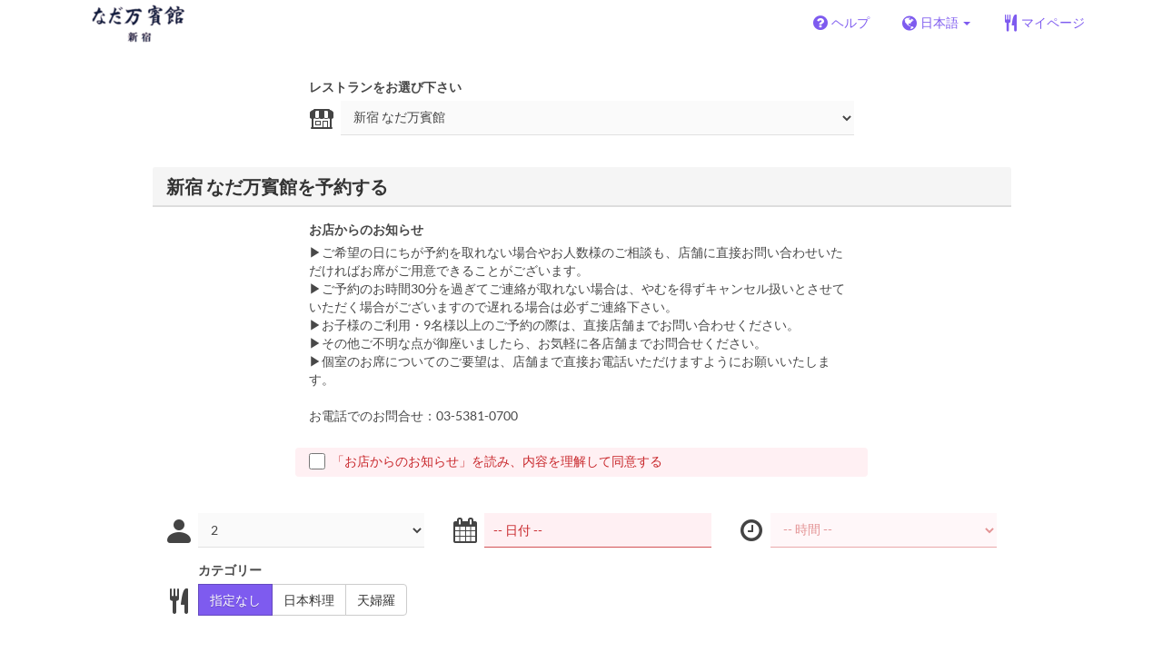

--- FILE ---
content_type: text/html; charset=utf-8
request_url: https://www.tablecheck.com/ja/shops/nadaman-shinjuku/reserve?num_people=2&service_mode=dining&start_date=2024-05-26&start_time=68400&utm_source=tablecheck_portal
body_size: 237589
content:
<!DOCTYPE html><html lang="ja"><head><title>新宿 なだ万賓館 - TableCheck (テーブルチェック)</title><meta content="人気店の24時間無料オンライン予約" name="description" /><meta charset="utf-8" /><meta content="IE=edge,chrome=1" http-equiv="X-UA-Compatible" /><meta content="width=device-width,initial-scale=1.0,minimum-scale=1.0,maximum-scale=1.0,user-scalable=no" name="viewport" /><meta content="width=device-width, initial-scale=1.0, maximum-scale=1.0, user-scalable=no" name="viewport" /><meta content="yes" name="apple-mobile-web-app-capable" /><meta content="text/html; charset=UTF-8" http-equiv="Content-Type" /><meta content="ja" http-equiv="Content-Language" /><meta content="text/css" http-equiv="Content-Style-Type" /><meta content="text/javascript" http-equiv="Content-Script-Type" /><meta content="IE=Edge,chrome=1" http-equiv="X-UA-Compatible" /><meta content="TableCheck" name="apple-mobile-web-app-title" /><meta content="TableCheck" name="application-name" /><meta content="テーブルチェック" name="application-name-ja" /><meta name="csrf-param" content="authenticity_token" />
<meta name="csrf-token" content="x7ssk_7pfp8J67pEI58lHbDY4CMRxjIaq2rmekuf_YTGsK77lr4QB9mTRI6mnQZpEPfnX6HkvUOq7xHISlUTIg" /><link class="icon" href="https://cdn2.tablecheck.com/assets/table_check/icons/favicons/favicon-16x16-813cd3e74001378ec990a0b686b4c207471dfc7c9294b56b78161c0459e1470b.png" rel="icon" sizes="16x16" type="image/png" /><link class="icon" href="https://cdn1.tablecheck.com/assets/table_check/icons/favicons/favicon-32x32-397e5f499be092126bf10188bb40be00c01db9dcf5588b02efcf198841135c21.png" rel="icon" sizes="32x32" type="image/png" /><link rel="shortcut icon" type="image/x-icon" href="https://cdn3.tablecheck.com/assets/table_check/icons/favicons/favicon-1ab98ddc4048933a50e5d261fac79f045577c9aa9df08b79fb3ac6afb305c042.ico" /><meta content="#ffffff" name="theme-color" /><link href="https://cdn0.tablecheck.com/assets/table_check/icons/favicons/apple-touch-icon-cbe0797e1639b96d2ac049f4ea9ee3c6501edb4a26e68802ff4cce571c85ed1f.png" rel="apple-touch-icon" sizes="180x180" /><link href="https://cdn1.tablecheck.com/assets/table_check/icons/favicons/manifest-f698a772fead2e19efccbb7bd246e1a8fddeec6749400672fe463044dd345242.json" rel="manifest" /><link color="#9464E3" href="https://cdn3.tablecheck.com/assets/table_check/icons/favicons/safari-pinned-tab-0b5777019a751b9fb6e816e597d27a717091be5091f756d875148bc5d198d700.svg" rel="mask-icon" /><meta content="#ffffff" name="msapplication-TileColor" /><meta content="https://cdn3.tablecheck.com/assets/table_check/icons/favicons/mstile-144x144-3ac1136e45c09e90a2050c8f048ece736bc73cc901a83d6add99ff1db79901e1.png" name="msapplication-TileImage" /><meta content="https://cdn0.tablecheck.com/assets/table_check/icons/favicons/ieconfig-0e5c7ffb129cd50c62fcff47271f8086ee8d7c204d1e35c46ac797030965f464.xml" name="msapplication-config" /><link href="https://www.tablecheck.com/ja/shops/nadaman-shinjuku/reserve" rel="canonical" /><link href="https://www.tablecheck.com/shops/nadaman-shinjuku/reserve" hreflang="x-default" rel="alternate" /><link href="https://www.tablecheck.com/en/shops/nadaman-shinjuku/reserve" hreflang="en" rel="alternate" /><link href="https://www.tablecheck.com/ja/shops/nadaman-shinjuku/reserve" hreflang="ja" rel="alternate" /><link href="https://www.tablecheck.com/ko/shops/nadaman-shinjuku/reserve" hreflang="ko" rel="alternate" /><link href="https://www.tablecheck.com/zh-CN/shops/nadaman-shinjuku/reserve" hreflang="zh-CN" rel="alternate" /><link href="https://www.tablecheck.com/zh-TW/shops/nadaman-shinjuku/reserve" hreflang="zh-TW" rel="alternate" /><link href="https://www.tablecheck.com/de/shops/nadaman-shinjuku/reserve" hreflang="de" rel="alternate" /><link href="https://www.tablecheck.com/es/shops/nadaman-shinjuku/reserve" hreflang="es" rel="alternate" /><link href="https://www.tablecheck.com/fr/shops/nadaman-shinjuku/reserve" hreflang="fr" rel="alternate" /><link href="https://www.tablecheck.com/nl/shops/nadaman-shinjuku/reserve" hreflang="nl" rel="alternate" /><link href="https://www.tablecheck.com/it/shops/nadaman-shinjuku/reserve" hreflang="it" rel="alternate" /><link href="https://www.tablecheck.com/pt/shops/nadaman-shinjuku/reserve" hreflang="pt" rel="alternate" /><link href="https://www.tablecheck.com/tr/shops/nadaman-shinjuku/reserve" hreflang="tr" rel="alternate" /><link href="https://www.tablecheck.com/ru/shops/nadaman-shinjuku/reserve" hreflang="ru" rel="alternate" /><link href="https://www.tablecheck.com/id/shops/nadaman-shinjuku/reserve" hreflang="id" rel="alternate" /><link href="https://www.tablecheck.com/ms/shops/nadaman-shinjuku/reserve" hreflang="ms" rel="alternate" /><link href="https://www.tablecheck.com/tl/shops/nadaman-shinjuku/reserve" hreflang="tl" rel="alternate" /><link href="https://www.tablecheck.com/th/shops/nadaman-shinjuku/reserve" hreflang="th" rel="alternate" /><link href="https://www.tablecheck.com/lo/shops/nadaman-shinjuku/reserve" hreflang="lo" rel="alternate" /><link href="https://www.tablecheck.com/km/shops/nadaman-shinjuku/reserve" hreflang="km" rel="alternate" /><link href="https://www.tablecheck.com/vi/shops/nadaman-shinjuku/reserve" hreflang="vi" rel="alternate" /><link href="https://www.tablecheck.com/ar/shops/nadaman-shinjuku/reserve" hreflang="ar" rel="alternate" /><link href="https://www.tablecheck.com/he/shops/nadaman-shinjuku/reserve" hreflang="he" rel="alternate" /><link href="https://www.tablecheck.com/hi/shops/nadaman-shinjuku/reserve" hreflang="hi" rel="alternate" /><meta content="EploQXIlFN_Igih7BAz-gmvF0mddYezcjoTovwWAJDI" name="google-site-verification" /><meta content="hUHDCXpQhf11xZXg-sPcoffEUewK_oMRi82BwHVdc6w" name="google-site-verification" /><link rel="stylesheet" href="https://cdn3.tablecheck.com/assets/table_check/application-8bc03746256169f3e4b3c3e195a4847d92a7b9d876471aae4cfa69a22e1b2290.css" media="all" /><script src="https://cdn0.tablecheck.com/assets/table_check/application-216127ef01e2c43cf0e1460ffb9c13bd1524c3f55eca425d9a4e32cc201de11d.js"></script><script>
//<![CDATA[
I18n.defaultLocale='en'; I18n.locale='ja';
//]]>
</script><script src="https://cdn1.tablecheck.com/assets/table_check/application_external-da9c21d6e23940f0476ffa3d7ca957234b7f025a7e5fb2ed87b45c495aa42d91.js"></script><script async src="https://www.googletagmanager.com/gtag/js?id=G-CJ94CDGBFS"></script>
<script>
GoogleAnalytics.init('G-CJ94CDGBFS', true);
if (window.GoogleAnalytics) { GoogleAnalytics.setVersion('5.11.8');GoogleAnalytics.setLocale('ja');GoogleAnalytics.setShop('5cff1d66cf73308e5c000c9f', '5d3ff4014b880c08b2000a52', 'nadaman-shinjuku');GoogleAnalytics.unsetReferrerShop();GoogleAnalytics.unsetUser();GoogleAnalytics.setPartner('tablecheck_portal'); };
GoogleAnalytics.pageview();
</script><script defer id='script-umami-init' data-website-id="76683749-59c5-4390-8815-da75ba5c6245" src="https://umami-next.post.tablecheck.com/script.js"></script><script>Bugsnag.apiKey = "49e8e6f7facf3dbf44a9aec861eff7e1";
Bugsnag.releaseStage = "production";
Bugsnag.notifyReleaseStages = ["staging", "production"];</script><script src="https://static.mul-pay.jp/ext/js/token.js" id="gmo-script" defer="defer"></script><style id="antiClickjack">body{display:none !important;}</style><script>if (self === top) {
  var antiClickjack = document.getElementById('antiClickjack');
  antiClickjack.parentNode.removeChild(antiClickjack);
} else {
  top.location = self.location;
}</script><script>window.appEnv  = "production";
window.tcThemes = ["aman","anacrowne","bulgari","conrad","crowneplaza","kimpton","indigo","hilton","hiltongold","lxr","holidayinn","holidayinn2","ihg","voco_ilcielo","voco_opus","andaz","grandhyatt","hyattcentricaqua","hyattcentricblue","hyattcentricgreen","hyattcentricorange","hyattcentricred","hyattregency","hyattregencyorange","parkhyatt","fourseasons","lotte","mandarinorchard_chatterbox","mandarinorchard_shisen","mandarinorchard_triplethree","mandarinoriental","marriott","fourpoints","jwmarriott","jwmarriottgray","ritzcarlton","stregis","sheraton","whotels","rotana","resorttrust","imperialhotel","imperialtreasure","peninsula","potatohead","usj","usj2","walkerhill","halekulani","panpacific","parkroyal","parkroyalcollection","sichuandouhua","regent","regent_oceanclub","regent_oku","regent_ricemarket","gucci","johnpaul","visa"];
I18n.available_locales = ["en","ja","ko","zh-CN","zh-TW","de","es","fr","nl","it","pt","tr","ru","id","ms","tl","th","lo","km","vi","ar","he","hi"];</script></head><body class="tablecheck"><div class="fixed-overlay"><div class="loading-content"><div class="text"></div><div class="image"></div></div></div><div class="body-scripts"><script>window.country = "jp";
window.telHideFlag = false;</script></div><div class="modal fade" id="ajax-modal" tabindex="-1"></div><div id="wrapper"><div id="header"><div class="navbar navbar-static-top"><div class="container"><div class="navbar-brand"><img class="img-responsive navbar-img-custom" alt="TableCheck" src="https://cdn3.tablecheck.com/shops/5d3ff4014b880c08b2000a52/tc_header_images/md/2019-09-12_18-33-26.png?1568280837" /></div><nav class="nav-bar"><ul class="nav navbar-nav navbar-right"><li><a target="_blank" class="btn store-reservation-sync" href="https://tablecheck.zendesk.com/"><i class="fa fa-question-circle fa-lg fa-fw"></i><span>ヘルプ</span></a></li><li class="locale-selector dropdown"><a class="dropdown-toggle btn locale-selector-btn" data-toggle="dropdown" href="#"><i class="fa fa-globe fa-lg fa-fw"></i><span>日本語<b class="caret"></b></span></a><ul aria-labelledby="dLabel" class="dropdown-menu" role="menu"><li><a class="locale-select store-reservation-sync-remote store-user-locale" tabindex="-1" rel="alternate" hreflang="ja" data-locale="ja" href="/ja/shops/nadaman-shinjuku/reserve?num_people=2&amp;service_mode=dining&amp;start_date=2024-05-26&amp;start_time=68400&amp;utm_source=tablecheck_portal">日本語</a></li><li><a class="locale-select store-reservation-sync-remote store-user-locale" tabindex="-1" rel="alternate" hreflang="en" data-locale="en" href="/en/shops/nadaman-shinjuku/reserve?num_people=2&amp;service_mode=dining&amp;start_date=2024-05-26&amp;start_time=68400&amp;utm_source=tablecheck_portal">English</a></li><li><a class="locale-select store-reservation-sync-remote store-user-locale" tabindex="-1" rel="alternate" hreflang="ko" data-locale="ko" href="/ko/shops/nadaman-shinjuku/reserve?num_people=2&amp;service_mode=dining&amp;start_date=2024-05-26&amp;start_time=68400&amp;utm_source=tablecheck_portal">한국어</a></li><li><a class="locale-select store-reservation-sync-remote store-user-locale" tabindex="-1" rel="alternate" hreflang="zh-CN" data-locale="zh-CN" href="/zh-CN/shops/nadaman-shinjuku/reserve?num_people=2&amp;service_mode=dining&amp;start_date=2024-05-26&amp;start_time=68400&amp;utm_source=tablecheck_portal">简体中文</a></li><li><a class="locale-select store-reservation-sync-remote store-user-locale" tabindex="-1" rel="alternate" hreflang="zh-TW" data-locale="zh-TW" href="/zh-TW/shops/nadaman-shinjuku/reserve?num_people=2&amp;service_mode=dining&amp;start_date=2024-05-26&amp;start_time=68400&amp;utm_source=tablecheck_portal">繁體中文</a></li><li><a class="locale-select store-reservation-sync-remote store-user-locale" tabindex="-1" rel="alternate" hreflang="de" data-locale="de" href="/de/shops/nadaman-shinjuku/reserve?num_people=2&amp;service_mode=dining&amp;start_date=2024-05-26&amp;start_time=68400&amp;utm_source=tablecheck_portal">Deutsch</a></li><li><a class="locale-select store-reservation-sync-remote store-user-locale" tabindex="-1" rel="alternate" hreflang="es" data-locale="es" href="/es/shops/nadaman-shinjuku/reserve?num_people=2&amp;service_mode=dining&amp;start_date=2024-05-26&amp;start_time=68400&amp;utm_source=tablecheck_portal">Español</a></li><li><a class="locale-select store-reservation-sync-remote store-user-locale" tabindex="-1" rel="alternate" hreflang="fr" data-locale="fr" href="/fr/shops/nadaman-shinjuku/reserve?num_people=2&amp;service_mode=dining&amp;start_date=2024-05-26&amp;start_time=68400&amp;utm_source=tablecheck_portal">Français</a></li><li><a class="locale-select store-reservation-sync-remote store-user-locale" tabindex="-1" rel="alternate" hreflang="nl" data-locale="nl" href="/nl/shops/nadaman-shinjuku/reserve?num_people=2&amp;service_mode=dining&amp;start_date=2024-05-26&amp;start_time=68400&amp;utm_source=tablecheck_portal">Nederlands</a></li><li><a class="locale-select store-reservation-sync-remote store-user-locale" tabindex="-1" rel="alternate" hreflang="it" data-locale="it" href="/it/shops/nadaman-shinjuku/reserve?num_people=2&amp;service_mode=dining&amp;start_date=2024-05-26&amp;start_time=68400&amp;utm_source=tablecheck_portal">Italiano</a></li><li><a class="locale-select store-reservation-sync-remote store-user-locale" tabindex="-1" rel="alternate" hreflang="pt" data-locale="pt" href="/pt/shops/nadaman-shinjuku/reserve?num_people=2&amp;service_mode=dining&amp;start_date=2024-05-26&amp;start_time=68400&amp;utm_source=tablecheck_portal">Português</a></li><li><a class="locale-select store-reservation-sync-remote store-user-locale" tabindex="-1" rel="alternate" hreflang="tr" data-locale="tr" href="/tr/shops/nadaman-shinjuku/reserve?num_people=2&amp;service_mode=dining&amp;start_date=2024-05-26&amp;start_time=68400&amp;utm_source=tablecheck_portal">Türkçe</a></li><li><a class="locale-select store-reservation-sync-remote store-user-locale" tabindex="-1" rel="alternate" hreflang="ru" data-locale="ru" href="/ru/shops/nadaman-shinjuku/reserve?num_people=2&amp;service_mode=dining&amp;start_date=2024-05-26&amp;start_time=68400&amp;utm_source=tablecheck_portal">Русский</a></li><li><a class="locale-select store-reservation-sync-remote store-user-locale" tabindex="-1" rel="alternate" hreflang="id" data-locale="id" href="/id/shops/nadaman-shinjuku/reserve?num_people=2&amp;service_mode=dining&amp;start_date=2024-05-26&amp;start_time=68400&amp;utm_source=tablecheck_portal">Indonesia</a></li><li><a class="locale-select store-reservation-sync-remote store-user-locale" tabindex="-1" rel="alternate" hreflang="ms" data-locale="ms" href="/ms/shops/nadaman-shinjuku/reserve?num_people=2&amp;service_mode=dining&amp;start_date=2024-05-26&amp;start_time=68400&amp;utm_source=tablecheck_portal">Melayu</a></li><li><a class="locale-select store-reservation-sync-remote store-user-locale" tabindex="-1" rel="alternate" hreflang="tl" data-locale="tl" href="/tl/shops/nadaman-shinjuku/reserve?num_people=2&amp;service_mode=dining&amp;start_date=2024-05-26&amp;start_time=68400&amp;utm_source=tablecheck_portal">Filipino</a></li><li><a class="locale-select store-reservation-sync-remote store-user-locale" tabindex="-1" rel="alternate" hreflang="th" data-locale="th" href="/th/shops/nadaman-shinjuku/reserve?num_people=2&amp;service_mode=dining&amp;start_date=2024-05-26&amp;start_time=68400&amp;utm_source=tablecheck_portal">ไทย</a></li><li><a class="locale-select store-reservation-sync-remote store-user-locale" tabindex="-1" rel="alternate" hreflang="lo" data-locale="lo" href="/lo/shops/nadaman-shinjuku/reserve?num_people=2&amp;service_mode=dining&amp;start_date=2024-05-26&amp;start_time=68400&amp;utm_source=tablecheck_portal">ລາວ</a></li><li><a class="locale-select store-reservation-sync-remote store-user-locale" tabindex="-1" rel="alternate" hreflang="km" data-locale="km" href="/km/shops/nadaman-shinjuku/reserve?num_people=2&amp;service_mode=dining&amp;start_date=2024-05-26&amp;start_time=68400&amp;utm_source=tablecheck_portal">ខ្មែរ</a></li><li><a class="locale-select store-reservation-sync-remote store-user-locale" tabindex="-1" rel="alternate" hreflang="vi" data-locale="vi" href="/vi/shops/nadaman-shinjuku/reserve?num_people=2&amp;service_mode=dining&amp;start_date=2024-05-26&amp;start_time=68400&amp;utm_source=tablecheck_portal">Tiếng Việt</a></li><li><a class="locale-select store-reservation-sync-remote store-user-locale" tabindex="-1" rel="alternate" hreflang="ar" data-locale="ar" href="/ar/shops/nadaman-shinjuku/reserve?num_people=2&amp;service_mode=dining&amp;start_date=2024-05-26&amp;start_time=68400&amp;utm_source=tablecheck_portal">العربية</a></li><li><a class="locale-select store-reservation-sync-remote store-user-locale" tabindex="-1" rel="alternate" hreflang="he" data-locale="he" href="/he/shops/nadaman-shinjuku/reserve?num_people=2&amp;service_mode=dining&amp;start_date=2024-05-26&amp;start_time=68400&amp;utm_source=tablecheck_portal">עברית</a></li><li><a class="locale-select store-reservation-sync-remote store-user-locale" tabindex="-1" rel="alternate" hreflang="hi" data-locale="hi" href="/hi/shops/nadaman-shinjuku/reserve?num_people=2&amp;service_mode=dining&amp;start_date=2024-05-26&amp;start_time=68400&amp;utm_source=tablecheck_portal">हिंदी</a></li></ul></li><li class="login logged-out"><a class="btn store-reservation-sync" data-remote="true" href="/ja/users/sign_in?login_source=user_reservations&amp;shop=nadaman-shinjuku"><i class="vs vs-cutlery fa-lg fa-fw"></i><span>マイページ</span></a></li></ul></nav><button class="btn nav-mobile-toggle"><i class="fa fa-lg fa-bars"></i></button></div></div></div><script>$(document).ready(StoreReservation.init());
$(document).ready(StoreUserLocale.init());
$(document).ready(LocaleSelect.init());</script><div class="container" id="main"><div class="row" id="messages"></div><div id="content"><script>try { window.opener.postMessage({'msg': 'tc_account', 'status': 'success'}, "https://www.tablecheck.com"); }
catch(err){}</script><div id="new-reservation"><form class="simple_form form-horizontal reserveform " id="new_reservation" novalidate="novalidate" action="/ja/shops/nadaman-shinjuku/reserve/create" accept-charset="UTF-8" data-remote="true" method="post"><input type="hidden" name="authenticity_token" value="9xEP29tQN-vLVIb3_Bg5wKr7WEjJt3P8kyXvEevLjCwVX7Kfejmk1FcOudNVHqQrAlsu5Dq5WHjuJzD6TrG0Tg" autocomplete="off" /><input type="hidden" name="return_to_shop" id="return_to_shop" value="nadaman-shinjuku" autocomplete="off" /><input value="nadaman-shinjuku" autocomplete="off" type="hidden" name="reservation[shop_id]" id="reservation_shop_id" /><input value="tablecheck_portal" autocomplete="off" type="hidden" name="reservation[media_partner]" id="reservation_media_partner" /><input value="tablecheck_portal" autocomplete="off" type="hidden" name="reservation[utm_source]" id="reservation_utm_source" /><div id="shop-data" data-shop="nadaman-shinjuku" data-utc-offset="32400"></div><div class="row" id="new-reservation-booking"><div class="col-lg-10 col-lg-offset-1"><div class="panel panel-invisible" id="shop-selector-panel"><div class="panel-body"><div class="row"><div class="col-sm-8 col-sm-offset-2"><label for="shop_select">レストランをお選び下さい</label></div></div><div class="row"><div class="col-sm-8 col-sm-offset-2 input-group-icn"><i class="icon-label vs vs-shop"></i><div><select name="shop_select" id="shop_select" class="form-control"><option value="">新宿 なだ万賓館</option><option value="https://www.tablecheck.com/ja/shops/nadaman-sazanka/reserve">なだ万本店 山茶花荘</option>
<option value="https://www.tablecheck.com/ja/shops/nadaman-tokyo/reserve">東京なだ万</option>
<option value="https://www.tablecheck.com/ja/shops/nadaman-kioi/reserve">紀尾井 なだ万</option>
<option value="https://www.tablecheck.com/ja/shops/nadaman-takanawa/reserve">なだ万高輪プライム／鮨 銀座おのでらなだ万高輪プライム店</option>
<option value="https://www.tablecheck.com/ja/shops/shinjuku-nadaman/reserve">新宿なだ万／鮨 銀座おのでらなだ万新宿店</option>
<option value="https://www.tablecheck.com/ja/shops/nadaman-nihonbashi/reserve">日本橋 なだ万</option>
<option value="https://www.tablecheck.com/ja/shops/nadaman-kojimachi/reserve">麹町なだ万　福岡別邸</option>
<option value="https://www.tablecheck.com/ja/shops/nadaman-sanapplause/reserve">讃アプローズ</option>
<option value="https://www.tablecheck.com/ja/shops/nadaman-yokohama/reserve">横浜 なだ万</option>
<option value="https://www.tablecheck.com/ja/shops/nadaman-yokohamahinkan/reserve">横浜 なだ万賓館</option>
<option value="https://www.tablecheck.com/ja/shops/nadaman-hakone/reserve">箱根 なだ万雅殿</option>
<option value="https://www.tablecheck.com/ja/shops/nadaman-nagoya/reserve">名古屋 なだ万</option>
<option value="https://www.tablecheck.com/ja/shops/nadaman-meieki/reserve">名駅 なだ万茶寮</option>
<option value="https://www.tablecheck.com/ja/shops/nadaman-nakanoshima/reserve">中之島 なだ万</option>
<option value="https://www.tablecheck.com/ja/shops/nadaman-osaka/reserve">大阪 なだ万</option>
<option value="https://www.tablecheck.com/ja/shops/nadaman-umeda/reserve">梅田なだ万茶寮</option>
<option value="https://www.tablecheck.com/ja/shops/nadaman-kobe/reserve">神戸 なだ万</option>
<option value="https://www.tablecheck.com/ja/shops/nadaman-hiroshima/reserve">広島 なだ万</option>
<option value="https://www.tablecheck.com/ja/shops/nadaman-hakata/reserve">博多 なだ万</option>
<option value="https://www.tablecheck.com/ja/shops/nadaman-sendai/reserve">仙台 なだ万</option>
<option value="https://www.tablecheck.com/ja/shops/nadaman-sapporo/reserve">札幌 なだ万雅殿</option>
<option value="https://www.tablecheck.com/ja/shops/nadaman-sapporosaryo/reserve">札幌 なだ万茶寮</option></select></div></div></div></div></div></div><script>window.ShopSelect.init();</script><div class="col-lg-10 col-lg-offset-1"><div class="panel panel-invisible" id="res-booking-panel"><div class="panel-heading"><h3 class="panel-title">新宿 なだ万賓館を予約する</h3></div><div class="panel-body"><div class="form-group reserveform-bookingpolicy"><div class="col-sm-8 col-sm-offset-2"><div class="reserveform-bookingpolicy-label"><label for="reservation_booking_policy">お店からのお知らせ</label></div><div class="reserveform-bookingpolicy-text">▶ご希望の日にちが予約を取れない場合やお人数様のご相談も、店舗に直接お問い合わせいただければお席がご用意できることがございます。 <br/>▶ご予約のお時間30分を過ぎてご連絡が取れない場合は、やむを得ずキャンセル扱いとさせていただく場合がございますので遅れる場合は必ずご連絡下さい。 <br/>▶お子様のご利用・9名様以上のご予約の際は、直接店舗までお問い合わせください。<br/>▶その他ご不明な点が御座いましたら、お気軽に各店舗までお問合せください。<br/>▶個室のお席についてのご要望は、店舗まで直接お電話いただけますようにお願いいたします。<br/><br/>お電話でのお問合せ：03-5381-0700</div></div><div class="col-sm-8 col-sm-offset-2"><div class="checkbox"><label class="checkbox" for="reservation_confirm_shop_note"><input type="checkbox" name="reservation_confirm_shop_note" id="reservation_confirm_shop_note" value="true" class="reservation-confirm-shop-note" /><span>「お店からのお知らせ」を読み、内容を理解して同意する</span></label></div></div></div><div class="row form-group form-group-booking"><div class="resform-datetime-col col-sm-8"><div class="row"><div class="datepick input-group-icn res-widget-col  col-sm-6 error-parent-no-tooltip"><i class="icon-label fa fa-calendar"></i><input class="form-control mobidate i-txt refresh-menu-items" readonly="readonly" placeholder="-- 日付 --" type="text" name="reservation[start_date]" id="reservation_start_date" /></div><div class="timepick input-group-icn res-widget-col  col-sm-6 error-parent-no-tooltip"><i class="icon-label fa fa-clock-o"></i><select include_blank="-- 時間 --" class="select optional disabled form-control form-control" disabled="disabled" name="reservation[start_at_epoch]" id="reservation_start_at_epoch"><option value="">-- 時間 --</option>
</select></div></div></div><div class="booking-num-people input-group-icn res-widget-col  col-sm-4 "><i class="icon-label vs vs-person"></i><select class="form-control js-toggle-menu-items" name="reservation[num_people_adult]" id="reservation_num_people_adult"><option value="">-- 人数 --</option>
<option value="1">1</option>
<option selected="selected" value="2">2</option>
<option value="3">3</option>
<option value="4">4</option></select></div></div><script>window.Reserve.require_duration = false;
window.DatePicker.init();</script><div class="service-category-group"><div class="row service-category-label"><div class="col-xs-12 col-xs-only input-group-icn"><label>カテゴリー</label></div></div><div class="form-group service_category"><div class="col-xs-12 col-xs-only input-group-icn"><i class="icon-label vs vs-cutlery"></i><div class="btn-group btn-group-responsive btn-group-responsive-6" data-toggle="buttons"><input type="hidden" name="reservation[service_category]" value="" autocomplete="off" /><label class="radio btn btn-default refresh-menu-items"><input item_wrapper_class="btn btn-default refresh-menu-items" class="radio_buttons optional" type="radio" value="" checked="checked" name="reservation[service_category]" id="reservation_service_category_" />指定なし</label><label class="radio btn btn-default refresh-menu-items"><input item_wrapper_class="btn btn-default refresh-menu-items" class="radio_buttons optional" type="radio" value="5d7af5e44b880cb33800028d" name="reservation[service_category]" id="reservation_service_category_5d7af5e44b880cb33800028d" />日本料理</label><label class="radio btn btn-default refresh-menu-items"><input item_wrapper_class="btn btn-default refresh-menu-items" class="radio_buttons optional" type="radio" value="5d7af60d6e731dfe3100040b" name="reservation[service_category]" id="reservation_service_category_5d7af60d6e731dfe3100040b" />天婦羅</label></div></div></div></div></div></div></div></div><div class="row" id="new-reservation-timetable"><div class="col-lg-10 col-lg-offset-1"><div class="panel panel-invisible hidden" id="timetable-panel"><div class="panel-heading"><a data-parent="#timetable-panel" data-toggle="collapse" href="#timetable-collapse"><div class="pull-right"><i class="fa fa-plus-square fa-2x"></i><i class="fa fa-minus-square fa-2x"></i></div><h3 class="panel-title">予約状況</h3></a></div><div class="collapse in" id="timetable-collapse"><div class="timetable"><table><tr class="mobile_week_change"><td colspan="9"><a class="prev-week next_prev_btn pull-left" href="javascript: void(0)"><i class="fa fa-chevron-left fa-2x"></i></a><a class="next-week next_prev_btn pull-right" href="javascript: void(0)"><i class="fa fa-chevron-right fa-2x"></i></a></td></tr><tr><th class="time-left" rowspan="2"><a class="prev-week next_prev_btn" href="javascript: void(0)"><i class="fa fa-chevron-left fa-2x"></i></a></th><th class="time-right" rowspan="2"><a class="next-week next_prev_btn" href="javascript: void(0)"><i class="fa fa-chevron-right fa-2x"></i></a></th></tr><tr id="timetable-body"></tr></table></div></div></div></div></div><div class="reserveform-menu-items row"><div class="col-lg-10 col-lg-offset-1"><div class="panel panel-invisible"><div class="panel-heading border-only"></div><div class="panel-body"><div class="hide alert alert-danger" id="menu-item-placeholder">ご指定の時間帯にはご予約可能なコース・プランがありません。</div><div class="menu-categories-header"><div class="mch-wrapper"><div class="mch-scroll-btn mch-scroll-btn-left invisible"><i class="fa fa-chevron-left fa-lg fa-fw"></i></div><div class="mch-scroll-btn mch-scroll-btn-right invisible"><i class="fa fa-chevron-right fa-lg fa-fw"></i></div><div class="mch-scroll-container"><ul><li><a href="#menu-cat-63a58ee9fac01121068c7533">【ランチ】</a></li><li><a href="#menu-cat-60d0e635d5c2e60051dcc7ca">【ディナー】</a></li><li><a href="#menu-cat-63a58fa6e93b7200409e1fbf">【ランチ】天婦羅・おでん</a></li><li><a href="#menu-cat-63a58fc3e93b72000f9e196a">【ディナー】天婦羅・おでん</a></li><li><a href="#menu-cat-63a590483f64a80010f24b1a">【その他】</a></li></ul></div></div></div><div class="menu-items-content"><div class="menu-category-section"><div class="menu-category-title" id="menu-cat-63a58ee9fac01121068c7533">【ランチ】</div><div class="menu-item show-more-expander"><div class="menu-item-data" data-id="695a36025d8948e4643d0ac1" data-name="1・2月イベント　『博多のごちそう』" data-menu-type="main" data-duration="7200" data-service-categories="[&quot;5d7af5e44b880cb33800028d&quot;]" data-payment-type="none" data-valid-start-time="39600" data-valid-start-time-l="11:00" data-valid-end-time="54000" data-valid-end-time-l="15:00" data-min-time-cutoff-at="1768334400" data-min-time-cutoff-at-l="2026年1月14日 (水)"></div><input value="695a36025d8948e4643d0ac1" autocomplete="off" type="hidden" name="reservation[orders_attributes][0][menu_item_id]" id="reservation_orders_attributes_0_menu_item_id" /><div class="row"><div class="col-xs-12 visible-xs"><div class="menu-item-name-wrapper"><div class="menu-item-name">1・2月イベント　『博多のごちそう』</div></div><div class="menu-item-tagline"><span class='markup-red'>新宿なだ万賓館ではイベントコース『博多のごちそう』を2月末までご用意しております。<br/>”博多和牛”と”はかた地どり”を使った今だけの特別コースとなっております。<br/>この機会に是非、なだ万の伝統の味と博多食材の魅力をご堪能ください。</span></div></div><a data-lightbox="menu-item-695a36025d8948e4643d0ac1" data-title="1・2月イベント　『博多のごちそう』" href="https://cdn2.tablecheck.com/menu_items/695a36025d8948e4643d0ac1/images/xl/227062b0.jpg?1767519747"><div class="col-sm-2 col-xs-5 no-pad-right pull-left"><img class="menu-item-image img-responsive" alt="1・2月イベント　『博多のごちそう』" src="https://cdn0.tablecheck.com/menu_items/695a36025d8948e4643d0ac1/images/md/227062b0.jpg?1767519747" /></div></a><div class="col-sm-2 col-xs-7 pull-right"><div class="menu-item-right"><div class="menu-item-price"><span class="menu-item-price-value">¥ 15,730</span> <span class="menu-item-price-tax">(税サ込)</span></div><div class="menu-item-order-select"><select class="select optional form-control order menu-item-order-qty" include_blank="-- 数量 --" name="reservation[orders_attributes][0][qty]" id="reservation_orders_attributes_0_qty"><option value="">-- 数量 --</option>
<option value="1">1</option>
<option value="2">2</option>
<option value="3">3</option>
<option value="4">4</option></select></div></div></div><div class="col-sm-8 col-xs-12"><div class="menu-item-name-wrapper"><div class="menu-item-name hidden-xs">1・2月イベント　『博多のごちそう』</div></div><div class="menu-item-tagline hidden-xs"><span class='markup-red'>新宿なだ万賓館ではイベントコース『博多のごちそう』を2月末までご用意しております。<br/>”博多和牛”と”はかた地どり”を使った今だけの特別コースとなっております。<br/>この機会に是非、なだ万の伝統の味と博多食材の魅力をご堪能ください。</span></div><div class="menu-item-text show-more-content"><div class="menu-item-discount menu-item-discount-base hide"><i class="fa fa-fw fa-lg fa-clock-o"></i> <span class="text"></span></div><div class="menu-item-discount menu-item-discount-payment hide"><i class="fa fa-fw fa-lg fa-credit-card"></i> <span class="text"></span></div><div class="menu-item-description">【先　付】<br/>蒸し鶏と法蓮草煮浸し<br/>碓井豆豆腐　旨だしゼリー<br/>　枸杞の実　山葵<br/>千枚蕪小袖寿し<br/>　小梅甘露　里芋田楽　蕗の薹<br/><br/>【蒸し物】<br/>和牛柳川蒸し<br/>　べっ甲餡　下仁田葱<br/>　　溶山葵　山椒<br/><br/>【造　り】<br/>本日の刺身<br/>　冬野菜サラダ仕立て<br/>　　玉葱醤油ドレッシング<br/><br/>【鍋】<br/>地鶏スープ霙仕立て水炊き<br/>　はかた地どりもも　とり丸<br/>　白菜　水菜　白葱　椎茸<br/>　　ちり酢餡　薬味<br/><br/>【焼　物】<br/>博多和牛陶板焼<br/>　馬鈴薯　玉葱　ブロッコリー　舞茸<br/>　　利休味噌<br/><br/>【御　飯】<br/>和牛時雨と小松菜釜炊き<br/>　香の物　赤だし<br/><br/>【デザート】<br/>本日のデザート</div><div class="menu-item-small"><div class="menu-item-small-block menu-item-fine-print"><div class="label menu-item-small-label">利用条件</div> ※WEB予約特典ワンドリンク付き<br/>※食材によるアレルギーをお持ちのお客様は事前にお知らせください。</div><div class="menu-item-small-inline menu-item-date-ranges"><div class="label menu-item-small-label">ご予約可能日</div> 1月10日 ~ 2月28日</div><div class="menu-item-small-inline menu-item-meals"><div class="label menu-item-small-label">食事時間</div> ランチ</div><div class="time-steps-text menu-item-small-inline hide"></div><div class="qty-remaining-text menu-item-small-inline hide"></div><div class="menu-item-small-inline menu-item-service-categories"><div class="label menu-item-small-label">席のカテゴリ</div> 日本料理</div></div><div class="show-more-btn-wrapper"><a class="btn btn-default show-more-btn" href="javascript:void(0)">続きを読む</a></div></div></div></div></div><div class="menu-item show-more-expander"><div class="menu-item-data" data-id="667a648bc05cf051c3fad54a" data-name="和遊膳" data-menu-type="main" data-duration="7200" data-service-categories="[&quot;5d7af5e44b880cb33800028d&quot;]" data-payment-type="none" data-valid-start-time="39600" data-valid-start-time-l="11:00" data-valid-end-time="55800" data-valid-end-time-l="15:30" data-min-time-cutoff-at="1768373700" data-min-time-cutoff-at-l="2026年1月14日 (水) 16:00"></div><input value="667a648bc05cf051c3fad54a" autocomplete="off" type="hidden" name="reservation[orders_attributes][1][menu_item_id]" id="reservation_orders_attributes_1_menu_item_id" /><div class="row"><div class="col-xs-12 visible-xs"><div class="menu-item-name-wrapper"><div class="menu-item-name">和遊膳</div></div><div class="menu-item-tagline"></div></div><div class="menu-item-image-placeholder-sm col-sm-2 hidden-xs"></div><div class="col-sm-2 col-xs-7 pull-right center-block-mobile"><div class="menu-item-right"><div class="menu-item-price"><span class="menu-item-price-value">¥ 5,929</span> <span class="menu-item-price-tax">(税サ込)</span></div><div class="menu-item-order-select"><select class="select optional form-control order menu-item-order-qty" include_blank="-- 数量 --" name="reservation[orders_attributes][1][qty]" id="reservation_orders_attributes_1_qty"><option value="">-- 数量 --</option>
<option value="1">1</option>
<option value="2">2</option>
<option value="3">3</option>
<option value="4">4</option></select></div></div></div><div class="col-sm-8 col-xs-12"><div class="menu-item-name-wrapper"><div class="menu-item-name hidden-xs">和遊膳</div></div><div class="menu-item-text show-more-content"><div class="menu-item-discount menu-item-discount-base hide"><i class="fa fa-fw fa-lg fa-clock-o"></i> <span class="text"></span></div><div class="menu-item-discount menu-item-discount-payment hide"><i class="fa fa-fw fa-lg fa-credit-card"></i> <span class="text"></span></div><div class="menu-item-description">一の膳、二の膳、食事、デザート</div><div class="menu-item-small"><div class="menu-item-small-block menu-item-fine-print"><div class="label menu-item-small-label">利用条件</div> ※WEB予約特典ワンドリンク付き<br/>※他の割引・特典との併用はできかねます。ご了承くださいませ。</div><div class="menu-item-small-inline menu-item-meals"><div class="label menu-item-small-label">食事時間</div> ランチ</div><div class="time-steps-text menu-item-small-inline hide"></div><div class="qty-remaining-text menu-item-small-inline hide"></div><div class="menu-item-small-inline menu-item-service-categories"><div class="label menu-item-small-label">席のカテゴリ</div> 日本料理</div></div><div class="show-more-btn-wrapper"><a class="btn btn-default show-more-btn" href="javascript:void(0)">続きを読む</a></div></div></div></div></div><div class="menu-item show-more-expander"><div class="menu-item-data" data-id="6353949a34304c000f56a605" data-name="プリフィックスランチ　～選べるメイン料理～　【当日】" data-menu-type="main" data-duration="7200" data-service-categories="[&quot;5d7af5e44b880cb33800028d&quot;]" data-payment-type="none" data-valid-start-time="39600" data-valid-start-time-l="11:00" data-valid-end-time="54000" data-valid-end-time-l="15:00" data-min-time-cutoff-at="1768334400" data-min-time-cutoff-at-l="2026年1月14日 (水)"></div><input value="6353949a34304c000f56a605" autocomplete="off" type="hidden" name="reservation[orders_attributes][2][menu_item_id]" id="reservation_orders_attributes_2_menu_item_id" /><div class="row"><div class="col-xs-12 visible-xs"><div class="menu-item-name-wrapper"><div class="menu-item-name">プリフィックスランチ　～選べるメイン料理～　【当日】</div></div><div class="menu-item-tagline"></div></div><a data-lightbox="menu-item-6353949a34304c000f56a605" data-title="プリフィックスランチ　～選べるメイン料理～　【当日】" href="https://cdn2.tablecheck.com/menu_items/6353949a34304c000f56a605/images/xl/884f96e3.jpg?1668591793"><div class="col-sm-2 col-xs-5 no-pad-right pull-left"><img class="menu-item-image img-responsive" alt="プリフィックスランチ　～選べるメイン料理～　【当日】" src="https://cdn1.tablecheck.com/menu_items/6353949a34304c000f56a605/images/md/884f96e3.jpg?1668591793" /></div></a><div class="col-sm-2 col-xs-7 pull-right"><div class="menu-item-right"><div class="menu-item-price"><span class="menu-item-price-value">¥ 7,260</span> <span class="menu-item-price-tax">(税サ込)</span></div><div class="menu-item-order-select"><select class="select optional form-control order menu-item-order-qty" include_blank="-- 数量 --" name="reservation[orders_attributes][2][qty]" id="reservation_orders_attributes_2_qty"><option value="">-- 数量 --</option>
<option value="1">1</option>
<option value="2">2</option>
<option value="3">3</option>
<option value="4">4</option></select></div></div></div><div class="col-sm-8 col-xs-12"><div class="menu-item-name-wrapper"><div class="menu-item-name hidden-xs">プリフィックスランチ　～選べるメイン料理～　【当日】</div></div><div class="menu-item-text show-more-content"><div class="menu-item-discount menu-item-discount-base hide"><i class="fa fa-fw fa-lg fa-clock-o"></i> <span class="text"></span></div><div class="menu-item-discount menu-item-discount-payment hide"><i class="fa fa-fw fa-lg fa-credit-card"></i> <span class="text"></span></div><div class="menu-item-description">旬菜、温物、メイン（チョイス）、食事、デザート</div><div class="menu-item-small"><div class="menu-item-small-block menu-item-fine-print"><div class="label menu-item-small-label">利用条件</div> ※WEB予約特典ワンドリンク付き<br/>※他の割引・特典との併用はできかねます。ご了承くださいませ。</div><div class="menu-item-small-inline menu-item-days"><div class="label menu-item-small-label">曜日</div> 月, 火, 水, 木, 金</div><div class="menu-item-small-inline menu-item-meals"><div class="label menu-item-small-label">食事時間</div> ランチ</div><div class="time-steps-text menu-item-small-inline hide"></div><div class="qty-remaining-text menu-item-small-inline hide"></div><div class="menu-item-small-inline menu-item-service-categories"><div class="label menu-item-small-label">席のカテゴリ</div> 日本料理</div></div><div class="show-more-btn-wrapper"><a class="btn btn-default show-more-btn" href="javascript:void(0)">続きを読む</a></div></div></div></div></div><div class="menu-item show-more-expander"><div class="menu-item-data" data-id="63538667becdfa002a782fd4" data-name="プリフィックスランチ　～選べるメイン料理～　【造り】" data-menu-type="main" data-duration="7200" data-service-categories="[&quot;5d7af5e44b880cb33800028d&quot;]" data-payment-type="none" data-valid-start-time="39600" data-valid-start-time-l="11:00" data-valid-end-time="54000" data-valid-end-time-l="15:00" data-min-time-cutoff-at="1768334400" data-min-time-cutoff-at-l="2026年1月14日 (水)"></div><input value="63538667becdfa002a782fd4" autocomplete="off" type="hidden" name="reservation[orders_attributes][3][menu_item_id]" id="reservation_orders_attributes_3_menu_item_id" /><div class="row"><div class="col-xs-12 visible-xs"><div class="menu-item-name-wrapper"><div class="menu-item-name">プリフィックスランチ　～選べるメイン料理～　【造り】</div></div><div class="menu-item-tagline"></div></div><a data-lightbox="menu-item-63538667becdfa002a782fd4" data-title="プリフィックスランチ　～選べるメイン料理～　【造り】" href="https://cdn3.tablecheck.com/menu_items/63538667becdfa002a782fd4/images/xl/3c50b10f.jpg?1668591891"><div class="col-sm-2 col-xs-5 no-pad-right pull-left"><img class="menu-item-image img-responsive" alt="プリフィックスランチ　～選べるメイン料理～　【造り】" src="https://cdn2.tablecheck.com/menu_items/63538667becdfa002a782fd4/images/md/3c50b10f.jpg?1668591891" /></div></a><div class="col-sm-2 col-xs-7 pull-right"><div class="menu-item-right"><div class="menu-item-price"><span class="menu-item-price-value">¥ 7,260</span> <span class="menu-item-price-tax">(税サ込)</span></div><div class="menu-item-order-select"><select class="select optional form-control order menu-item-order-qty" include_blank="-- 数量 --" name="reservation[orders_attributes][3][qty]" id="reservation_orders_attributes_3_qty"><option value="">-- 数量 --</option>
<option value="1">1</option>
<option value="2">2</option>
<option value="3">3</option>
<option value="4">4</option></select></div></div></div><div class="col-sm-8 col-xs-12"><div class="menu-item-name-wrapper"><div class="menu-item-name hidden-xs">プリフィックスランチ　～選べるメイン料理～　【造り】</div></div><div class="menu-item-text show-more-content"><div class="menu-item-discount menu-item-discount-base hide"><i class="fa fa-fw fa-lg fa-clock-o"></i> <span class="text"></span></div><div class="menu-item-discount menu-item-discount-payment hide"><i class="fa fa-fw fa-lg fa-credit-card"></i> <span class="text"></span></div><div class="menu-item-description">旬菜、温物、造り盛り合せ、食事、デザート</div><div class="menu-item-small"><div class="menu-item-small-block menu-item-fine-print"><div class="label menu-item-small-label">利用条件</div> ※WEB予約特典ワンドリンク付き<br/>※他の割引・特典との併用はできかねます。ご了承くださいませ。</div><div class="menu-item-small-inline menu-item-meals"><div class="label menu-item-small-label">食事時間</div> ランチ</div><div class="time-steps-text menu-item-small-inline hide"></div><div class="qty-remaining-text menu-item-small-inline hide"></div><div class="menu-item-small-inline menu-item-service-categories"><div class="label menu-item-small-label">席のカテゴリ</div> 日本料理</div></div><div class="show-more-btn-wrapper"><a class="btn btn-default show-more-btn" href="javascript:void(0)">続きを読む</a></div></div></div></div></div><div class="menu-item show-more-expander"><div class="menu-item-data" data-id="63537b79d4517c003ef9c0a3" data-name="プリフィックスランチ　～選べるメイン料理～　【鰻】" data-menu-type="main" data-duration="7200" data-service-categories="[&quot;5d7af5e44b880cb33800028d&quot;]" data-payment-type="none" data-valid-start-time="39600" data-valid-start-time-l="11:00" data-valid-end-time="54000" data-valid-end-time-l="15:00" data-min-time-cutoff-at="1768334400" data-min-time-cutoff-at-l="2026年1月14日 (水)"></div><input value="63537b79d4517c003ef9c0a3" autocomplete="off" type="hidden" name="reservation[orders_attributes][4][menu_item_id]" id="reservation_orders_attributes_4_menu_item_id" /><div class="row"><div class="col-xs-12 visible-xs"><div class="menu-item-name-wrapper"><div class="menu-item-name">プリフィックスランチ　～選べるメイン料理～　【鰻】</div></div><div class="menu-item-tagline"></div></div><a data-lightbox="menu-item-63537b79d4517c003ef9c0a3" data-title="プリフィックスランチ　～選べるメイン料理～　【鰻】" href="https://cdn3.tablecheck.com/menu_items/63537b79d4517c003ef9c0a3/images/xl/67579937.jpg?1668591922"><div class="col-sm-2 col-xs-5 no-pad-right pull-left"><img class="menu-item-image img-responsive" alt="プリフィックスランチ　～選べるメイン料理～　【鰻】" src="https://cdn3.tablecheck.com/menu_items/63537b79d4517c003ef9c0a3/images/md/67579937.jpg?1668591922" /></div></a><div class="col-sm-2 col-xs-7 pull-right"><div class="menu-item-right"><div class="menu-item-price"><span class="menu-item-price-value">¥ 7,260</span> <span class="menu-item-price-tax">(税サ込)</span></div><div class="menu-item-order-select"><select class="select optional form-control order menu-item-order-qty" include_blank="-- 数量 --" name="reservation[orders_attributes][4][qty]" id="reservation_orders_attributes_4_qty"><option value="">-- 数量 --</option>
<option value="1">1</option>
<option value="2">2</option>
<option value="3">3</option>
<option value="4">4</option></select></div></div></div><div class="col-sm-8 col-xs-12"><div class="menu-item-name-wrapper"><div class="menu-item-name hidden-xs">プリフィックスランチ　～選べるメイン料理～　【鰻】</div></div><div class="menu-item-text show-more-content"><div class="menu-item-discount menu-item-discount-base hide"><i class="fa fa-fw fa-lg fa-clock-o"></i> <span class="text"></span></div><div class="menu-item-discount menu-item-discount-payment hide"><i class="fa fa-fw fa-lg fa-credit-card"></i> <span class="text"></span></div><div class="menu-item-description">旬菜、温物、うな丼、吸物、デザート</div><div class="menu-item-small"><div class="menu-item-small-block menu-item-fine-print"><div class="label menu-item-small-label">利用条件</div> ※WEB予約特典ワンドリンク付き<br/>※他の割引・特典との併用はできかねます。ご了承くださいませ。</div><div class="menu-item-small-inline menu-item-meals"><div class="label menu-item-small-label">食事時間</div> ランチ</div><div class="time-steps-text menu-item-small-inline hide"></div><div class="qty-remaining-text menu-item-small-inline hide"></div><div class="menu-item-small-inline menu-item-service-categories"><div class="label menu-item-small-label">席のカテゴリ</div> 日本料理</div></div><div class="show-more-btn-wrapper"><a class="btn btn-default show-more-btn" href="javascript:void(0)">続きを読む</a></div></div></div></div></div><div class="menu-item show-more-expander"><div class="menu-item-data" data-id="63537c1bebbf6e002a0369d9" data-name="プリフィックスランチ　～選べるメイン料理～　【和牛ステーキ】" data-menu-type="main" data-min-order-qty="1" data-max-order-qty="4" data-duration="7200" data-service-categories="[&quot;5d7af5e44b880cb33800028d&quot;]" data-payment-type="none" data-valid-start-time="39600" data-valid-start-time-l="11:00" data-valid-end-time="54000" data-valid-end-time-l="15:00" data-min-time-cutoff-at="1768334400" data-min-time-cutoff-at-l="2026年1月14日 (水)"></div><input value="63537c1bebbf6e002a0369d9" autocomplete="off" type="hidden" name="reservation[orders_attributes][5][menu_item_id]" id="reservation_orders_attributes_5_menu_item_id" /><div class="row"><div class="col-xs-12 visible-xs"><div class="menu-item-name-wrapper"><div class="menu-item-name">プリフィックスランチ　～選べるメイン料理～　【和牛ステーキ】</div></div><div class="menu-item-tagline"></div></div><a data-lightbox="menu-item-63537c1bebbf6e002a0369d9" data-title="プリフィックスランチ　～選べるメイン料理～　【和牛ステーキ】" href="https://cdn1.tablecheck.com/menu_items/63537c1bebbf6e002a0369d9/images/xl/4ceb2039.jpg?1668591968"><div class="col-sm-2 col-xs-5 no-pad-right pull-left"><img class="menu-item-image img-responsive" alt="プリフィックスランチ　～選べるメイン料理～　【和牛ステーキ】" src="https://cdn2.tablecheck.com/menu_items/63537c1bebbf6e002a0369d9/images/md/4ceb2039.jpg?1668591968" /></div></a><div class="col-sm-2 col-xs-7 pull-right"><div class="menu-item-right"><div class="menu-item-price"><span class="menu-item-price-value">¥ 7,260</span> <span class="menu-item-price-tax">(税サ込)</span></div><div class="menu-item-order-select"><select class="select optional form-control order menu-item-order-qty" include_blank="-- 数量 --" name="reservation[orders_attributes][5][qty]" id="reservation_orders_attributes_5_qty"><option value="">-- 数量 --</option>
<option value="1">1</option>
<option value="2">2</option>
<option value="3">3</option>
<option value="4">4</option></select></div></div></div><div class="col-sm-8 col-xs-12"><div class="menu-item-name-wrapper"><div class="menu-item-name hidden-xs">プリフィックスランチ　～選べるメイン料理～　【和牛ステーキ】</div></div><div class="menu-item-text show-more-content"><div class="menu-item-discount menu-item-discount-base hide"><i class="fa fa-fw fa-lg fa-clock-o"></i> <span class="text"></span></div><div class="menu-item-discount menu-item-discount-payment hide"><i class="fa fa-fw fa-lg fa-credit-card"></i> <span class="text"></span></div><div class="menu-item-description">旬菜、温物、メイン（和牛ステーキ）、食事、デザート</div><div class="menu-item-small"><div class="menu-item-small-block menu-item-fine-print"><div class="label menu-item-small-label">利用条件</div> ※WEB予約特典ワンドリンク付き<br/>※他の割引・特典との併用はできかねます。ご了承くださいませ。</div><div class="menu-item-small-inline menu-item-meals"><div class="label menu-item-small-label">食事時間</div> ランチ</div><div class="time-steps-text menu-item-small-inline hide"></div><div class="menu-item-small-inline"><div class="label menu-item-small-label">注文数制限</div> 1 ~ 4</div><div class="qty-remaining-text menu-item-small-inline hide"></div><div class="menu-item-small-inline menu-item-service-categories"><div class="label menu-item-small-label">席のカテゴリ</div> 日本料理</div></div><div class="show-more-btn-wrapper"><a class="btn btn-default show-more-btn" href="javascript:void(0)">続きを読む</a></div></div></div></div></div><div class="menu-item show-more-expander"><div class="menu-item-data" data-id="63b5528cb15091002ad95ef8" data-name="プリフィックスランチ　～選べるメイン料理～　【和牛すき焼き】" data-menu-type="main" data-min-order-qty="1" data-max-order-qty="4" data-duration="7200" data-service-categories="[&quot;5d7af5e44b880cb33800028d&quot;]" data-payment-type="none" data-valid-start-time="39600" data-valid-start-time-l="11:00" data-valid-end-time="54000" data-valid-end-time-l="15:00" data-min-time-cutoff-at="1768334400" data-min-time-cutoff-at-l="2026年1月14日 (水)"></div><input value="63b5528cb15091002ad95ef8" autocomplete="off" type="hidden" name="reservation[orders_attributes][6][menu_item_id]" id="reservation_orders_attributes_6_menu_item_id" /><div class="row"><div class="col-xs-12 visible-xs"><div class="menu-item-name-wrapper"><div class="menu-item-name">プリフィックスランチ　～選べるメイン料理～　【和牛すき焼き】</div></div><div class="menu-item-tagline"></div></div><a data-lightbox="menu-item-63b5528cb15091002ad95ef8" data-title="プリフィックスランチ　～選べるメイン料理～　【和牛すき焼き】" href="https://cdn3.tablecheck.com/menu_items/63b5528cb15091002ad95ef8/images/xl/b813f9bb.jpg?1672827533"><div class="col-sm-2 col-xs-5 no-pad-right pull-left"><img class="menu-item-image img-responsive" alt="プリフィックスランチ　～選べるメイン料理～　【和牛すき焼き】" src="https://cdn1.tablecheck.com/menu_items/63b5528cb15091002ad95ef8/images/md/b813f9bb.jpg?1672827533" /></div></a><div class="col-sm-2 col-xs-7 pull-right"><div class="menu-item-right"><div class="menu-item-price"><span class="menu-item-price-value">¥ 7,260</span> <span class="menu-item-price-tax">(税サ込)</span></div><div class="menu-item-order-select"><select class="select optional form-control order menu-item-order-qty" include_blank="-- 数量 --" name="reservation[orders_attributes][6][qty]" id="reservation_orders_attributes_6_qty"><option value="">-- 数量 --</option>
<option value="1">1</option>
<option value="2">2</option>
<option value="3">3</option>
<option value="4">4</option></select></div></div></div><div class="col-sm-8 col-xs-12"><div class="menu-item-name-wrapper"><div class="menu-item-name hidden-xs">プリフィックスランチ　～選べるメイン料理～　【和牛すき焼き】</div></div><div class="menu-item-text show-more-content"><div class="menu-item-discount menu-item-discount-base hide"><i class="fa fa-fw fa-lg fa-clock-o"></i> <span class="text"></span></div><div class="menu-item-discount menu-item-discount-payment hide"><i class="fa fa-fw fa-lg fa-credit-card"></i> <span class="text"></span></div><div class="menu-item-description">旬菜、温物、メイン（和牛すき焼き）、食事、デザート</div><div class="menu-item-small"><div class="menu-item-small-block menu-item-fine-print"><div class="label menu-item-small-label">利用条件</div> ※WEB予約特典ワンドリンク付き<br/>※他の割引・特典との併用はできかねます。ご了承くださいませ。</div><div class="menu-item-small-inline menu-item-meals"><div class="label menu-item-small-label">食事時間</div> ランチ</div><div class="time-steps-text menu-item-small-inline hide"></div><div class="menu-item-small-inline"><div class="label menu-item-small-label">注文数制限</div> 1 ~ 4</div><div class="qty-remaining-text menu-item-small-inline hide"></div><div class="menu-item-small-inline menu-item-service-categories"><div class="label menu-item-small-label">席のカテゴリ</div> 日本料理</div></div><div class="show-more-btn-wrapper"><a class="btn btn-default show-more-btn" href="javascript:void(0)">続きを読む</a></div></div></div></div></div><div class="menu-item show-more-expander"><div class="menu-item-data" data-id="6353792fbecdfa002a782e60" data-name="ランチ懐石" data-menu-type="main" data-duration="7200" data-service-categories="[&quot;5d7af5e44b880cb33800028d&quot;]" data-payment-type="none" data-valid-start-time="39600" data-valid-start-time-l="11:00" data-valid-end-time="54000" data-valid-end-time-l="15:00" data-min-time-cutoff-at="1768334400" data-min-time-cutoff-at-l="2026年1月14日 (水)" data-max-time-cutoff-at="1774832100" data-max-time-cutoff-at-l="2026年3月30日 (月) 9:45"></div><input value="6353792fbecdfa002a782e60" autocomplete="off" type="hidden" name="reservation[orders_attributes][7][menu_item_id]" id="reservation_orders_attributes_7_menu_item_id" /><div class="row"><div class="col-xs-12 visible-xs"><div class="menu-item-name-wrapper"><div class="menu-item-name">ランチ懐石</div></div><div class="menu-item-tagline"></div></div><a data-lightbox="menu-item-6353792fbecdfa002a782e60" data-title="ランチ懐石" href="https://cdn0.tablecheck.com/menu_items/6353792fbecdfa002a782e60/images/xl/5a1661a8.jpg?1668591516"><div class="col-sm-2 col-xs-5 no-pad-right pull-left"><img class="menu-item-image img-responsive" alt="ランチ懐石" src="https://cdn3.tablecheck.com/menu_items/6353792fbecdfa002a782e60/images/md/5a1661a8.jpg?1668591516" /></div></a><div class="col-sm-2 col-xs-7 pull-right"><div class="menu-item-right"><div class="menu-item-price"><span class="menu-item-price-value">¥ 10,890</span> <span class="menu-item-price-tax">(税サ込)</span></div><div class="menu-item-order-select"><select class="select optional form-control order menu-item-order-qty" include_blank="-- 数量 --" name="reservation[orders_attributes][7][qty]" id="reservation_orders_attributes_7_qty"><option value="">-- 数量 --</option>
<option value="1">1</option>
<option value="2">2</option>
<option value="3">3</option>
<option value="4">4</option></select></div></div></div><div class="col-sm-8 col-xs-12"><div class="menu-item-name-wrapper"><div class="menu-item-name hidden-xs">ランチ懐石</div></div><div class="menu-item-text show-more-content"><div class="menu-item-discount menu-item-discount-base hide"><i class="fa fa-fw fa-lg fa-clock-o"></i> <span class="text"></span></div><div class="menu-item-discount menu-item-discount-payment hide"><i class="fa fa-fw fa-lg fa-credit-card"></i> <span class="text"></span></div><div class="menu-item-description">先付、吸物、造り、煮物、焼物、食事、デザート</div><div class="menu-item-small"><div class="menu-item-small-block menu-item-fine-print"><div class="label menu-item-small-label">利用条件</div> ※WEB予約特典ワンドリンク付き<br/>※他の割引・特典との併用はできかねます。ご了承くださいませ。</div><div class="menu-item-small-inline menu-item-meals"><div class="label menu-item-small-label">食事時間</div> ランチ</div><div class="time-steps-text menu-item-small-inline hide"></div><div class="qty-remaining-text menu-item-small-inline hide"></div><div class="menu-item-small-inline menu-item-service-categories"><div class="label menu-item-small-label">席のカテゴリ</div> 日本料理</div></div><div class="show-more-btn-wrapper"><a class="btn btn-default show-more-btn" href="javascript:void(0)">続きを読む</a></div></div></div></div></div><div class="menu-item show-more-expander"><div class="menu-item-data" data-id="63b92d6079ec3a1b3d1fc3f9" data-name="賓館プレミアム懐石" data-menu-type="main" data-is-group-order="true" data-duration="9000" data-service-categories="[&quot;5d7af5e44b880cb33800028d&quot;]" data-payment-type="none" data-valid-start-time="39600" data-valid-start-time-l="11:00" data-valid-end-time="54000" data-valid-end-time-l="15:00" data-min-time-cutoff-at="1768373700" data-min-time-cutoff-at-l="2026年1月14日 (水) 16:00"></div><input value="63b92d6079ec3a1b3d1fc3f9" autocomplete="off" type="hidden" name="reservation[orders_attributes][8][menu_item_id]" id="reservation_orders_attributes_8_menu_item_id" /><div class="row"><div class="col-xs-12 visible-xs"><div class="menu-item-name-wrapper"><div class="menu-item-name">賓館プレミアム懐石</div></div><div class="menu-item-tagline"></div></div><a data-lightbox="menu-item-63b92d6079ec3a1b3d1fc3f9" data-title="賓館プレミアム懐石" href="https://cdn3.tablecheck.com/menu_items/63b92d6079ec3a1b3d1fc3f9/images/xl/ad12b492.jpg?1673080161"><div class="col-sm-2 col-xs-5 no-pad-right pull-left"><img class="menu-item-image img-responsive" alt="賓館プレミアム懐石" src="https://cdn3.tablecheck.com/menu_items/63b92d6079ec3a1b3d1fc3f9/images/md/ad12b492.jpg?1673080161" /></div></a><div class="col-sm-2 col-xs-7 pull-right"><div class="menu-item-right"><div class="menu-item-price"><span class="menu-item-price-value">¥ 19,965</span> <span class="menu-item-price-tax">(税サ込)</span></div><div class="menu-item-order-select"><div class="btn-toggle" data-toggle="buttons"><label class="order menu-item-order-btn btn btn-gray">選択する<input type="checkbox" value="true" name="reservation[orders_attributes][8][is_group_order]" id="reservation_orders_attributes_8_is_group_order" /></label></div></div></div></div><div class="col-sm-8 col-xs-12"><div class="menu-item-name-wrapper"><div class="menu-item-name hidden-xs">賓館プレミアム懐石</div></div><div class="menu-item-text show-more-content"><div class="menu-item-discount menu-item-discount-base hide"><i class="fa fa-fw fa-lg fa-clock-o"></i> <span class="text"></span></div><div class="menu-item-discount menu-item-discount-payment hide"><i class="fa fa-fw fa-lg fa-credit-card"></i> <span class="text"></span></div><div class="menu-item-description">旬菜、吸物、造り、煮物、焼物、食事、デザート</div><div class="menu-item-small"><div class="menu-item-small-block menu-item-fine-print"><div class="label menu-item-small-label">利用条件</div> ※WEB予約特典ワンドリンク付き</div><div class="menu-item-small-inline menu-item-meals"><div class="label menu-item-small-label">食事時間</div> ランチ</div><div class="time-steps-text menu-item-small-inline hide"></div><div class="qty-remaining-text menu-item-small-inline hide"></div><div class="menu-item-small-inline menu-item-service-categories"><div class="label menu-item-small-label">席のカテゴリ</div> 日本料理</div></div><div class="show-more-btn-wrapper"><a class="btn btn-default show-more-btn" href="javascript:void(0)">続きを読む</a></div></div></div></div></div><div class="menu-item show-more-expander"><div class="menu-item-data" data-id="680b5ae827863b118595d563" data-name="賓館スペシャルコース" data-menu-type="main" data-is-group-order="true" data-min-order-qty="2" data-max-order-qty="4" data-duration="9000" data-service-categories="[&quot;5d7af5e44b880cb33800028d&quot;]" data-payment-type="none" data-valid-start-time="39600" data-valid-start-time-l="11:00" data-valid-end-time="54000" data-valid-end-time-l="15:00" data-min-time-cutoff-at="1768373700" data-min-time-cutoff-at-l="2026年1月14日 (水) 16:00"></div><input value="680b5ae827863b118595d563" autocomplete="off" type="hidden" name="reservation[orders_attributes][9][menu_item_id]" id="reservation_orders_attributes_9_menu_item_id" /><div class="row"><div class="col-xs-12 visible-xs"><div class="menu-item-name-wrapper"><div class="menu-item-name">賓館スペシャルコース</div></div><div class="menu-item-tagline"></div></div><a data-lightbox="menu-item-680b5ae827863b118595d563" data-title="賓館スペシャルコース" href="https://cdn1.tablecheck.com/menu_items/680b5ae827863b118595d563/images/xl/b60fc336.jpg?1745574633"><div class="col-sm-2 col-xs-5 no-pad-right pull-left"><img class="menu-item-image img-responsive" alt="賓館スペシャルコース" src="https://cdn2.tablecheck.com/menu_items/680b5ae827863b118595d563/images/md/b60fc336.jpg?1745574633" /></div></a><div class="col-sm-2 col-xs-7 pull-right"><div class="menu-item-right"><div class="menu-item-price"><span class="menu-item-price-value">¥ 19,965</span> <span class="menu-item-price-tax">(税サ込)</span></div><div class="menu-item-order-select"><div class="btn-toggle" data-toggle="buttons"><label class="order menu-item-order-btn btn btn-gray">選択する<input type="checkbox" value="true" name="reservation[orders_attributes][9][is_group_order]" id="reservation_orders_attributes_9_is_group_order" /></label></div></div></div></div><div class="col-sm-8 col-xs-12"><div class="menu-item-name-wrapper"><div class="menu-item-name hidden-xs">賓館スペシャルコース</div></div><div class="menu-item-text show-more-content"><div class="menu-item-discount menu-item-discount-base hide"><i class="fa fa-fw fa-lg fa-clock-o"></i> <span class="text"></span></div><div class="menu-item-discount menu-item-discount-payment hide"><i class="fa fa-fw fa-lg fa-credit-card"></i> <span class="text"></span></div><div class="menu-item-description">旬菜、造り、温物、鰻、天ぷら盛り合せ、和牛ステーキ、海鮮ちらし、デザート</div><div class="menu-item-small"><div class="menu-item-small-block menu-item-fine-print"><div class="label menu-item-small-label">利用条件</div> ※WEB予約特典ワンドリンク付き<br/>※他の割引・特典との併用はできかねます。ご了承ください。</div><div class="menu-item-small-inline menu-item-meals"><div class="label menu-item-small-label">食事時間</div> ランチ</div><div class="time-steps-text menu-item-small-inline hide"></div><div class="menu-item-small-inline"><div class="label menu-item-small-label">注文数制限</div> 2 ~ 4</div><div class="qty-remaining-text menu-item-small-inline hide"></div><div class="menu-item-small-inline menu-item-service-categories"><div class="label menu-item-small-label">席のカテゴリ</div> 日本料理</div></div><div class="show-more-btn-wrapper"><a class="btn btn-default show-more-btn" href="javascript:void(0)">続きを読む</a></div></div></div></div></div><div class="menu-item show-more-expander"><div class="menu-item-data" data-id="63b6565992ecd400455f362b" data-name="輝和味コース ～KIWAMI～" data-menu-type="main" data-service-categories="[&quot;5d7af5e44b880cb33800028d&quot;]" data-payment-type="none" data-valid-start-time="39600" data-valid-start-time-l="11:00" data-valid-end-time="54000" data-valid-end-time-l="15:00" data-min-time-cutoff-at="1768611300" data-min-time-cutoff-at-l="2026年1月17日 (土) 10:00"></div><input value="63b6565992ecd400455f362b" autocomplete="off" type="hidden" name="reservation[orders_attributes][10][menu_item_id]" id="reservation_orders_attributes_10_menu_item_id" /><div class="row"><div class="col-xs-12 visible-xs"><div class="menu-item-name-wrapper"><div class="menu-item-name">輝和味コース ～KIWAMI～</div></div><div class="menu-item-tagline"><span class='markup-red'>先付の鮑酒蒸し、生雲丹とジャパンキャビアから始まり、新鮮なお造りの盛り合せ、<br/>オマール海老、都城牛サーロイン、食事は鰻の蒲焼・白焼の二色重<br/>和の贅沢を極めた特上のコース</span></div></div><a data-lightbox="menu-item-63b6565992ecd400455f362b" data-title="輝和味コース ～KIWAMI～" href="https://cdn3.tablecheck.com/menu_items/63b6565992ecd400455f362b/images/xl/5b0c46b9.jpg?1672894042"><div class="col-sm-2 col-xs-5 no-pad-right pull-left"><img class="menu-item-image img-responsive" alt="輝和味コース ～KIWAMI～" src="https://cdn3.tablecheck.com/menu_items/63b6565992ecd400455f362b/images/md/5b0c46b9.jpg?1672894042" /></div></a><div class="col-sm-2 col-xs-7 pull-right"><div class="menu-item-right"><div class="menu-item-price"><span class="menu-item-price-value">¥ 48,400</span> <span class="menu-item-price-tax">(税サ込)</span></div><div class="menu-item-order-select"><select class="select optional form-control order menu-item-order-qty" include_blank="-- 数量 --" name="reservation[orders_attributes][10][qty]" id="reservation_orders_attributes_10_qty"><option value="">-- 数量 --</option>
<option value="1">1</option>
<option value="2">2</option>
<option value="3">3</option>
<option value="4">4</option></select></div></div></div><div class="col-sm-8 col-xs-12"><div class="menu-item-name-wrapper"><div class="menu-item-name hidden-xs">輝和味コース ～KIWAMI～</div></div><div class="menu-item-tagline hidden-xs"><span class='markup-red'>先付の鮑酒蒸し、生雲丹とジャパンキャビアから始まり、新鮮なお造りの盛り合せ、<br/>オマール海老、都城牛サーロイン、食事は鰻の蒲焼・白焼の二色重<br/>和の贅沢を極めた特上のコース</span></div><div class="menu-item-text show-more-content"><div class="menu-item-discount menu-item-discount-base hide"><i class="fa fa-fw fa-lg fa-clock-o"></i> <span class="text"></span></div><div class="menu-item-discount menu-item-discount-payment hide"><i class="fa fa-fw fa-lg fa-credit-card"></i> <span class="text"></span></div><div class="menu-item-description">先付、吸物、造り、煮物、焼物、食事、デザート</div><div class="menu-item-small"><div class="menu-item-small-block menu-item-fine-print"><div class="label menu-item-small-label">利用条件</div> ※WEB予約特典ワンドリンク付き<br/>※他の割引・特典との併用はできかねます。ご了承くださいませ。</div><div class="menu-item-small-inline menu-item-meals"><div class="label menu-item-small-label">食事時間</div> ランチ</div><div class="time-steps-text menu-item-small-inline hide"></div><div class="qty-remaining-text menu-item-small-inline hide"></div><div class="menu-item-small-inline menu-item-service-categories"><div class="label menu-item-small-label">席のカテゴリ</div> 日本料理</div></div><div class="show-more-btn-wrapper"><a class="btn btn-default show-more-btn" href="javascript:void(0)">続きを読む</a></div></div></div></div></div><div class="menu-item show-more-expander"><div class="menu-item-data" data-id="63537cd16a7e180025200358" data-name="お子様弁当" data-menu-type="main" data-service-categories="[&quot;5d7af5e44b880cb33800028d&quot;]" data-payment-type="none" data-valid-start-time="39600" data-valid-start-time-l="11:00" data-valid-end-time="54000" data-valid-end-time-l="15:00"></div><input value="63537cd16a7e180025200358" autocomplete="off" type="hidden" name="reservation[orders_attributes][11][menu_item_id]" id="reservation_orders_attributes_11_menu_item_id" /><div class="row"><div class="col-xs-12 visible-xs"><div class="menu-item-name-wrapper"><div class="menu-item-name">お子様弁当</div></div><div class="menu-item-tagline"></div></div><a data-lightbox="menu-item-63537cd16a7e180025200358" data-title="お子様弁当" href="https://cdn0.tablecheck.com/menu_items/63537cd16a7e180025200358/images/xl/4fa75bd8.jpg?1668592024"><div class="col-sm-2 col-xs-5 no-pad-right pull-left"><img class="menu-item-image img-responsive" alt="お子様弁当" src="https://cdn2.tablecheck.com/menu_items/63537cd16a7e180025200358/images/md/4fa75bd8.jpg?1668592024" /></div></a><div class="col-sm-2 col-xs-7 pull-right"><div class="menu-item-right"><div class="menu-item-price"><span class="menu-item-price-value">¥ 4,598</span> <span class="menu-item-price-tax">(税サ込)</span></div><div class="menu-item-order-select"><select class="select optional form-control order menu-item-order-qty" include_blank="-- 数量 --" name="reservation[orders_attributes][11][qty]" id="reservation_orders_attributes_11_qty"><option value="">-- 数量 --</option>
<option value="1">1</option>
<option value="2">2</option>
<option value="3">3</option>
<option value="4">4</option></select></div></div></div><div class="col-sm-8 col-xs-12"><div class="menu-item-name-wrapper"><div class="menu-item-name hidden-xs">お子様弁当</div></div><div class="menu-item-text show-more-content"><div class="menu-item-discount menu-item-discount-base hide"><i class="fa fa-fw fa-lg fa-clock-o"></i> <span class="text"></span></div><div class="menu-item-discount menu-item-discount-payment hide"><i class="fa fa-fw fa-lg fa-credit-card"></i> <span class="text"></span></div><div class="menu-item-description">先付、メイン（揚物、蒸し物、冷菜、サラダ）、白御飯、デザート</div><div class="menu-item-small"><div class="menu-item-small-inline menu-item-meals"><div class="label menu-item-small-label">食事時間</div> ランチ</div><div class="time-steps-text menu-item-small-inline hide"></div><div class="qty-remaining-text menu-item-small-inline hide"></div><div class="menu-item-small-inline menu-item-service-categories"><div class="label menu-item-small-label">席のカテゴリ</div> 日本料理</div></div><div class="show-more-btn-wrapper"><a class="btn btn-default show-more-btn" href="javascript:void(0)">続きを読む</a></div></div></div></div></div><div class="menu-item show-more-expander"><div class="menu-item-data" data-id="68eb721fab07fe50c9afcf72" data-name="誕生日コース 10 ～乾杯スパークリング＆記念写真付き～" data-menu-type="main" data-is-group-order="true" data-min-order-qty="2" data-duration="7200" data-service-categories="[&quot;5d7af5e44b880cb33800028d&quot;]" data-payment-type="none" data-valid-start-time="39600" data-valid-start-time-l="11:00" data-valid-end-time="54000" data-valid-end-time-l="15:00" data-min-time-cutoff-at="1768420800" data-min-time-cutoff-at-l="2026年1月15日 (木)" data-max-time-cutoff-at="1773536100" data-max-time-cutoff-at-l="2026年3月15日 (日) 9:45"></div><input value="68eb721fab07fe50c9afcf72" autocomplete="off" type="hidden" name="reservation[orders_attributes][12][menu_item_id]" id="reservation_orders_attributes_12_menu_item_id" /><div class="row"><div class="col-xs-12 visible-xs"><div class="menu-item-name-wrapper"><div class="menu-item-name">誕生日コース 10 ～乾杯スパークリング＆記念写真付き～</div></div><div class="menu-item-tagline"><span class='markup-red'>なだ万の新企画～誕生日はなだ万で～。<br/>年に一度必ず皆様におとずれる“お誕生日”。<br/>敷居の高い老舗 なだ万では無く、なだ万だからこそ提供出来るお料理をより多くのお客様に召し上がっていただきたい。<br/>そんな思いから、誕生日コースをご用意させていただきました。<br/>乾杯スパークリング付き。<br/>大切な方のお誕生日のお祝いに、ぜひご利用ください。</span></div></div><a data-lightbox="menu-item-68eb721fab07fe50c9afcf72" data-title="誕生日コース 10 ～乾杯スパークリング＆記念写真付き～" href="https://cdn2.tablecheck.com/menu_items/68eb721fab07fe50c9afcf72/images/xl/a3e57c57.jpg?1760260640"><div class="col-sm-2 col-xs-5 no-pad-right pull-left"><img class="menu-item-image img-responsive" alt="誕生日コース 10 ～乾杯スパークリング＆記念写真付き～" src="https://cdn3.tablecheck.com/menu_items/68eb721fab07fe50c9afcf72/images/md/a3e57c57.jpg?1760260640" /></div></a><div class="col-sm-2 col-xs-7 pull-right"><div class="menu-item-right"><div class="menu-item-price"><span class="menu-item-price-value">¥ 10,000</span> <span class="menu-item-price-tax">(税サ込)</span></div><div class="menu-item-order-select"><div class="btn-toggle" data-toggle="buttons"><label class="order menu-item-order-btn btn btn-gray">選択する<input type="checkbox" value="true" name="reservation[orders_attributes][12][is_group_order]" id="reservation_orders_attributes_12_is_group_order" /></label></div></div></div></div><div class="col-sm-8 col-xs-12"><div class="menu-item-name-wrapper"><div class="menu-item-name hidden-xs">誕生日コース 10 ～乾杯スパークリング＆記念写真付き～</div></div><div class="menu-item-tagline hidden-xs"><span class='markup-red'>なだ万の新企画～誕生日はなだ万で～。<br/>年に一度必ず皆様におとずれる“お誕生日”。<br/>敷居の高い老舗 なだ万では無く、なだ万だからこそ提供出来るお料理をより多くのお客様に召し上がっていただきたい。<br/>そんな思いから、誕生日コースをご用意させていただきました。<br/>乾杯スパークリング付き。<br/>大切な方のお誕生日のお祝いに、ぜひご利用ください。</span></div><div class="menu-item-text show-more-content"><div class="menu-item-discount menu-item-discount-base hide"><i class="fa fa-fw fa-lg fa-clock-o"></i> <span class="text"></span></div><div class="menu-item-discount menu-item-discount-payment hide"><i class="fa fa-fw fa-lg fa-credit-card"></i> <span class="text"></span></div><div class="menu-item-description">1月お献立例：<br/>【乾　杯】<br/>スパークリングワイン1杯<br/>【先　付】<br/>法蓮草煮浸し　刻み海苔<br/>碓井豆豆腐　旨だしゼリー<br/>　枸杞の実　山葵<br/>千枚蕪小袖寿し　小梅甘露<br/>　里芋田楽　蕗の薹<br/>【造　り】<br/>本日の刺身盛合せ<br/>【揚　物】<br/>海老　舞茸　青唐<br/>　玉葱霙卸し<br/>【焼　物】<br/>銀鱈胡麻味噌焼<br/>　大根餅　厚焼玉子<br/>　　青唐　がり<br/>【食　事】<br/>じゃこ釜炊き<br/>　香の物　赤だし<br/>【デザート】<br/>本日のおすすめ<br/>　<br/>　※お誕生日の方のデザートは“Happy Birthday”のメッセージ付</div><div class="menu-item-small"><div class="menu-item-small-block menu-item-fine-print"><div class="label menu-item-small-label">利用条件</div> ※その他割引券・特典付きクーポンとの併用は不可。<br/>※食材によるアレルギーをお持ちのお客様は事前にお知らせください。</div><div class="menu-item-small-inline menu-item-meals"><div class="label menu-item-small-label">食事時間</div> ランチ</div><div class="time-steps-text menu-item-small-inline hide"></div><div class="menu-item-small-inline"><div class="label menu-item-small-label">注文数制限</div> 2 ~ </div><div class="qty-remaining-text menu-item-small-inline hide"></div><div class="menu-item-small-inline menu-item-service-categories"><div class="label menu-item-small-label">席のカテゴリ</div> 日本料理</div></div><div class="show-more-btn-wrapper"><a class="btn btn-default show-more-btn" href="javascript:void(0)">続きを読む</a></div></div></div></div></div><div class="menu-item show-more-expander"><div class="menu-item-data" data-id="68eb73383caa5fbecd353bb8" data-name="誕生日コース 13 ～乾杯スパークリング&amp;記念写真付き～" data-menu-type="main" data-is-group-order="true" data-min-order-qty="2" data-duration="7200" data-service-categories="[&quot;5d7af5e44b880cb33800028d&quot;]" data-payment-type="none" data-valid-start-time="39600" data-valid-start-time-l="11:00" data-valid-end-time="54000" data-valid-end-time-l="15:00" data-min-time-cutoff-at="1768420800" data-min-time-cutoff-at-l="2026年1月15日 (木)" data-max-time-cutoff-at="1773536100" data-max-time-cutoff-at-l="2026年3月15日 (日) 9:45"></div><input value="68eb73383caa5fbecd353bb8" autocomplete="off" type="hidden" name="reservation[orders_attributes][13][menu_item_id]" id="reservation_orders_attributes_13_menu_item_id" /><div class="row"><div class="col-xs-12 visible-xs"><div class="menu-item-name-wrapper"><div class="menu-item-name">誕生日コース 13 ～乾杯スパークリング&amp;記念写真付き～</div></div><div class="menu-item-tagline"><span class='markup-red'>なだ万の新企画～誕生日はなだ万で～。<br/>年に一度必ず皆様におとずれる“お誕生日”。<br/>敷居の高い老舗 なだ万では無く、なだ万だからこそ提供出来るお料理をより多くのお客様に召し上がっていただきたい。<br/>そんな思いから、誕生日コースをご用意させていただきました。<br/>乾杯スパークリング付き。<br/>大切な方のお誕生日のお祝いに、ぜひご利用ください。</span></div></div><a data-lightbox="menu-item-68eb73383caa5fbecd353bb8" data-title="誕生日コース 13 ～乾杯スパークリング&amp;記念写真付き～" href="https://cdn0.tablecheck.com/menu_items/68eb73383caa5fbecd353bb8/images/xl/7ed732ed.jpg?1760260921"><div class="col-sm-2 col-xs-5 no-pad-right pull-left"><img class="menu-item-image img-responsive" alt="誕生日コース 13 ～乾杯スパークリング&amp;記念写真付き～" src="https://cdn2.tablecheck.com/menu_items/68eb73383caa5fbecd353bb8/images/md/7ed732ed.jpg?1760260921" /></div></a><div class="col-sm-2 col-xs-7 pull-right"><div class="menu-item-right"><div class="menu-item-price"><span class="menu-item-price-value">¥ 13,000</span> <span class="menu-item-price-tax">(税サ込)</span></div><div class="menu-item-order-select"><div class="btn-toggle" data-toggle="buttons"><label class="order menu-item-order-btn btn btn-gray">選択する<input type="checkbox" value="true" name="reservation[orders_attributes][13][is_group_order]" id="reservation_orders_attributes_13_is_group_order" /></label></div></div></div></div><div class="col-sm-8 col-xs-12"><div class="menu-item-name-wrapper"><div class="menu-item-name hidden-xs">誕生日コース 13 ～乾杯スパークリング&amp;記念写真付き～</div></div><div class="menu-item-tagline hidden-xs"><span class='markup-red'>なだ万の新企画～誕生日はなだ万で～。<br/>年に一度必ず皆様におとずれる“お誕生日”。<br/>敷居の高い老舗 なだ万では無く、なだ万だからこそ提供出来るお料理をより多くのお客様に召し上がっていただきたい。<br/>そんな思いから、誕生日コースをご用意させていただきました。<br/>乾杯スパークリング付き。<br/>大切な方のお誕生日のお祝いに、ぜひご利用ください。</span></div><div class="menu-item-text show-more-content"><div class="menu-item-discount menu-item-discount-base hide"><i class="fa fa-fw fa-lg fa-clock-o"></i> <span class="text"></span></div><div class="menu-item-discount menu-item-discount-payment hide"><i class="fa fa-fw fa-lg fa-credit-card"></i> <span class="text"></span></div><div class="menu-item-description">1月お献立例：<br/>【乾　杯】<br/>スパークリングワイン1杯<br/>【先　付】<br/>法蓮草煮浸し　刻み海苔<br/>碓井豆豆腐　旨だしゼリー<br/>　枸杞の実　山葵<br/>千枚蕪小袖寿し　小梅甘露<br/>　里芋田楽　蕗の薹<br/>【造　り】<br/>本日の刺身盛合せ<br/>【蒸し物】<br/>鰻柳川蒸し<br/>　べっ甲餡　下仁田葱　溶山葵　山椒<br/>【揚　物】<br/>天婦羅盛合せ<br/>【焼　物】<br/>和牛サーロイン陶板焼き<br/>【食　事】<br/>じゃこ釜炊き<br/>　香の物　赤だし<br/>【デザート】<br/>本日のおすすめ <br/><br/>　※お誕生日の方のデザートは“Happy Birthday”のメッセージ付</div><div class="menu-item-small"><div class="menu-item-small-block menu-item-fine-print"><div class="label menu-item-small-label">利用条件</div> ※その他割引券・特典付きクーポンとの併用は不可。<br/>※食材によるアレルギーをお持ちのお客様は事前にお知らせください。<br/>※当月献立内容は下旬迄のご用意を予定しております。</div><div class="menu-item-small-inline menu-item-meals"><div class="label menu-item-small-label">食事時間</div> ランチ</div><div class="time-steps-text menu-item-small-inline hide"></div><div class="menu-item-small-inline"><div class="label menu-item-small-label">注文数制限</div> 2 ~ </div><div class="qty-remaining-text menu-item-small-inline hide"></div><div class="menu-item-small-inline menu-item-service-categories"><div class="label menu-item-small-label">席のカテゴリ</div> 日本料理</div></div><div class="show-more-btn-wrapper"><a class="btn btn-default show-more-btn" href="javascript:void(0)">続きを読む</a></div></div></div></div></div><div class="menu-item show-more-expander"><div class="menu-item-data" data-id="68eb73c9d5977500861ae00b" data-name="誕生日コース 17 ～乾杯スパークリング&amp;記念写真付き～" data-menu-type="main" data-is-group-order="true" data-min-order-qty="2" data-duration="7200" data-service-categories="[&quot;5d7af5e44b880cb33800028d&quot;]" data-payment-type="none" data-valid-start-time="39600" data-valid-start-time-l="11:00" data-valid-end-time="54000" data-valid-end-time-l="15:00" data-min-time-cutoff-at="1768420800" data-min-time-cutoff-at-l="2026年1月15日 (木)" data-max-time-cutoff-at="1773536100" data-max-time-cutoff-at-l="2026年3月15日 (日) 9:45"></div><input value="68eb73c9d5977500861ae00b" autocomplete="off" type="hidden" name="reservation[orders_attributes][14][menu_item_id]" id="reservation_orders_attributes_14_menu_item_id" /><div class="row"><div class="col-xs-12 visible-xs"><div class="menu-item-name-wrapper"><div class="menu-item-name">誕生日コース 17 ～乾杯スパークリング&amp;記念写真付き～</div></div><div class="menu-item-tagline"><span class='markup-red'>なだ万の新企画～誕生日はなだ万で～。<br/>年に一度必ず皆様におとずれる“お誕生日”。<br/>敷居の高い老舗 なだ万では無く、なだ万だからこそ提供出来るお料理をより多くのお客様に召し上がっていただきたい。<br/>そんな思いから、誕生日コースをご用意させていただきました。<br/>乾杯スパークリング付き。<br/>大切な方のお誕生日のお祝いに、ぜひご利用ください。</span></div></div><a data-lightbox="menu-item-68eb73c9d5977500861ae00b" data-title="誕生日コース 17 ～乾杯スパークリング&amp;記念写真付き～" href="https://cdn1.tablecheck.com/menu_items/68eb73c9d5977500861ae00b/images/xl/95cf0279.jpg?1760261066"><div class="col-sm-2 col-xs-5 no-pad-right pull-left"><img class="menu-item-image img-responsive" alt="誕生日コース 17 ～乾杯スパークリング&amp;記念写真付き～" src="https://cdn1.tablecheck.com/menu_items/68eb73c9d5977500861ae00b/images/md/95cf0279.jpg?1760261066" /></div></a><div class="col-sm-2 col-xs-7 pull-right"><div class="menu-item-right"><div class="menu-item-price"><span class="menu-item-price-value">¥ 17,000</span> <span class="menu-item-price-tax">(税サ込)</span></div><div class="menu-item-order-select"><div class="btn-toggle" data-toggle="buttons"><label class="order menu-item-order-btn btn btn-gray">選択する<input type="checkbox" value="true" name="reservation[orders_attributes][14][is_group_order]" id="reservation_orders_attributes_14_is_group_order" /></label></div></div></div></div><div class="col-sm-8 col-xs-12"><div class="menu-item-name-wrapper"><div class="menu-item-name hidden-xs">誕生日コース 17 ～乾杯スパークリング&amp;記念写真付き～</div></div><div class="menu-item-tagline hidden-xs"><span class='markup-red'>なだ万の新企画～誕生日はなだ万で～。<br/>年に一度必ず皆様におとずれる“お誕生日”。<br/>敷居の高い老舗 なだ万では無く、なだ万だからこそ提供出来るお料理をより多くのお客様に召し上がっていただきたい。<br/>そんな思いから、誕生日コースをご用意させていただきました。<br/>乾杯スパークリング付き。<br/>大切な方のお誕生日のお祝いに、ぜひご利用ください。</span></div><div class="menu-item-text show-more-content"><div class="menu-item-discount menu-item-discount-base hide"><i class="fa fa-fw fa-lg fa-clock-o"></i> <span class="text"></span></div><div class="menu-item-discount menu-item-discount-payment hide"><i class="fa fa-fw fa-lg fa-credit-card"></i> <span class="text"></span></div><div class="menu-item-description">1月お献立例：<br/>【乾　杯】<br/>スパークリングワイン1杯<br/>【先　付】<br/>法蓮草煮浸し　刻み海苔<br/>碓井豆豆腐　旨だしゼリー<br/>　枸杞の実　山葵<br/>千枚蕪小袖寿し　小梅甘露<br/>　里芋田楽　蕗の薹<br/>【造　り】<br/>本日の刺身盛合せ<br/>【蒸し物】<br/>鰻柳川蒸し<br/>　べっ甲餡　下仁田葱　溶山葵　山椒<br/>【揚　物】<br/>天婦羅盛合せ<br/>【焼　物】<br/>和牛サーロインステーキ<br/>【食　事】<br/>鮑と木の子ガーリック釜炊き御飯<br/>　香の物　赤だし<br/>【デザート】<br/>本日のおすすめ  <br/><br/><br/><br/>　※お誕生日の方のデザートは“Happy Birthday”のメッセージ付</div><div class="menu-item-small"><div class="menu-item-small-block menu-item-fine-print"><div class="label menu-item-small-label">利用条件</div> ※その他割引券・特典付きクーポンとの併用は不可。<br/>※食材によるアレルギーをお持ちのお客様は事前にお知らせください。<br/>※当月献立内容は下旬迄の提供を予定しております。</div><div class="menu-item-small-inline menu-item-meals"><div class="label menu-item-small-label">食事時間</div> ランチ</div><div class="time-steps-text menu-item-small-inline hide"></div><div class="menu-item-small-inline"><div class="label menu-item-small-label">注文数制限</div> 2 ~ </div><div class="qty-remaining-text menu-item-small-inline hide"></div><div class="menu-item-small-inline menu-item-service-categories"><div class="label menu-item-small-label">席のカテゴリ</div> 日本料理</div></div><div class="show-more-btn-wrapper"><a class="btn btn-default show-more-btn" href="javascript:void(0)">続きを読む</a></div></div></div></div></div></div><div class="menu-category-section"><div class="menu-category-title" id="menu-cat-60d0e635d5c2e60051dcc7ca">【ディナー】</div><div class="menu-item show-more-expander"><div class="menu-item-data" data-id="695a3659d05d1ad30972deba" data-name="1・2月イベント　『博多のごちそう』" data-menu-type="main" data-duration="7200" data-service-categories="[&quot;5d7af5e44b880cb33800028d&quot;]" data-payment-type="none" data-valid-start-time="57600" data-valid-start-time-l="16:00" data-valid-end-time="72000" data-valid-end-time-l="20:00" data-min-time-cutoff-at="1768334400" data-min-time-cutoff-at-l="2026年1月14日 (水)"></div><input value="695a3659d05d1ad30972deba" autocomplete="off" type="hidden" name="reservation[orders_attributes][15][menu_item_id]" id="reservation_orders_attributes_15_menu_item_id" /><div class="row"><div class="col-xs-12 visible-xs"><div class="menu-item-name-wrapper"><div class="menu-item-name">1・2月イベント　『博多のごちそう』</div></div><div class="menu-item-tagline"><span class='markup-red'>新宿なだ万賓館ではイベントコース『博多のごちそう』を2月末までご用意しております。<br/>”博多和牛”と”はかた地どり”を使った今だけの特別コースとなっております。<br/>この機会に是非、なだ万の伝統の味と博多食材の魅力をご堪能ください。</span></div></div><a data-lightbox="menu-item-695a3659d05d1ad30972deba" data-title="1・2月イベント　『博多のごちそう』" href="https://cdn1.tablecheck.com/menu_items/695a3659d05d1ad30972deba/images/xl/38a8add7.jpg?1767519834"><div class="col-sm-2 col-xs-5 no-pad-right pull-left"><img class="menu-item-image img-responsive" alt="1・2月イベント　『博多のごちそう』" src="https://cdn0.tablecheck.com/menu_items/695a3659d05d1ad30972deba/images/md/38a8add7.jpg?1767519834" /></div></a><div class="col-sm-2 col-xs-7 pull-right"><div class="menu-item-right"><div class="menu-item-price"><span class="menu-item-price-value">¥ 15,730</span> <span class="menu-item-price-tax">(税サ込)</span></div><div class="menu-item-order-select"><select class="select optional form-control order menu-item-order-qty" include_blank="-- 数量 --" name="reservation[orders_attributes][15][qty]" id="reservation_orders_attributes_15_qty"><option value="">-- 数量 --</option>
<option value="1">1</option>
<option value="2">2</option>
<option value="3">3</option>
<option value="4">4</option></select></div></div></div><div class="col-sm-8 col-xs-12"><div class="menu-item-name-wrapper"><div class="menu-item-name hidden-xs">1・2月イベント　『博多のごちそう』</div></div><div class="menu-item-tagline hidden-xs"><span class='markup-red'>新宿なだ万賓館ではイベントコース『博多のごちそう』を2月末までご用意しております。<br/>”博多和牛”と”はかた地どり”を使った今だけの特別コースとなっております。<br/>この機会に是非、なだ万の伝統の味と博多食材の魅力をご堪能ください。</span></div><div class="menu-item-text show-more-content"><div class="menu-item-discount menu-item-discount-base hide"><i class="fa fa-fw fa-lg fa-clock-o"></i> <span class="text"></span></div><div class="menu-item-discount menu-item-discount-payment hide"><i class="fa fa-fw fa-lg fa-credit-card"></i> <span class="text"></span></div><div class="menu-item-description">【先　付】<br/>蒸し鶏と法蓮草煮浸し<br/>碓井豆豆腐　旨だしゼリー<br/>　枸杞の実　山葵<br/>千枚蕪小袖寿し<br/>　小梅甘露　里芋田楽　蕗の薹<br/><br/>【蒸し物】<br/>和牛柳川蒸し<br/>　べっ甲餡　下仁田葱<br/>　　溶山葵　山椒<br/><br/>【造　り】<br/>本日の刺身<br/>　冬野菜サラダ仕立て<br/>　　玉葱醤油ドレッシング<br/><br/>【鍋】<br/>地鶏スープ霙仕立て水炊き<br/>　はかた地どりもも　とり丸<br/>　白菜　水菜　白葱　椎茸<br/>　　ちり酢餡　薬味<br/><br/>【焼　物】<br/>博多和牛陶板焼<br/>　馬鈴薯　玉葱　ブロッコリー　舞茸<br/>　　利休味噌<br/><br/>【御　飯】<br/>和牛時雨と小松菜釜炊き<br/>　香の物　赤だし<br/><br/>【デザート】<br/>本日のデザート</div><div class="menu-item-small"><div class="menu-item-small-block menu-item-fine-print"><div class="label menu-item-small-label">利用条件</div> ※WEB予約特典ワンドリンク付き<br/>※食材によるアレルギーをお持ちのお客様は事前にお知らせください。</div><div class="menu-item-small-inline menu-item-date-ranges"><div class="label menu-item-small-label">ご予約可能日</div> 1月10日 ~ 2月28日</div><div class="menu-item-small-inline menu-item-meals"><div class="label menu-item-small-label">食事時間</div> ランチ, ディナー</div><div class="time-steps-text menu-item-small-inline hide"></div><div class="qty-remaining-text menu-item-small-inline hide"></div><div class="menu-item-small-inline menu-item-service-categories"><div class="label menu-item-small-label">席のカテゴリ</div> 日本料理</div></div><div class="show-more-btn-wrapper"><a class="btn btn-default show-more-btn" href="javascript:void(0)">続きを読む</a></div></div></div></div></div><div class="menu-item show-more-expander"><div class="menu-item-data" data-id="635394e9e0c1f6149bcded51" data-name="プリフィックスディナー　～選べるメイン料理～　【当日】" data-menu-type="main" data-duration="7200" data-service-categories="[&quot;5d7af5e44b880cb33800028d&quot;]" data-payment-type="none" data-valid-start-time="57600" data-valid-start-time-l="16:00" data-valid-end-time="72000" data-valid-end-time-l="20:00" data-min-time-cutoff-at="1768373700" data-min-time-cutoff-at-l="2026年1月14日 (水) 16:00"></div><input value="635394e9e0c1f6149bcded51" autocomplete="off" type="hidden" name="reservation[orders_attributes][16][menu_item_id]" id="reservation_orders_attributes_16_menu_item_id" /><div class="row"><div class="col-xs-12 visible-xs"><div class="menu-item-name-wrapper"><div class="menu-item-name">プリフィックスディナー　～選べるメイン料理～　【当日】</div></div><div class="menu-item-tagline"></div></div><a data-lightbox="menu-item-635394e9e0c1f6149bcded51" data-title="プリフィックスディナー　～選べるメイン料理～　【当日】" href="https://cdn1.tablecheck.com/menu_items/635394e9e0c1f6149bcded51/images/xl/ae13d190.jpg?1668592281"><div class="col-sm-2 col-xs-5 no-pad-right pull-left"><img class="menu-item-image img-responsive" alt="プリフィックスディナー　～選べるメイン料理～　【当日】" src="https://cdn1.tablecheck.com/menu_items/635394e9e0c1f6149bcded51/images/md/ae13d190.jpg?1668592281" /></div></a><div class="col-sm-2 col-xs-7 pull-right"><div class="menu-item-right"><div class="menu-item-price"><span class="menu-item-price-value">¥ 8,470</span> <span class="menu-item-price-tax">(税サ込)</span></div><div class="menu-item-order-select"><select class="select optional form-control order menu-item-order-qty" include_blank="-- 数量 --" name="reservation[orders_attributes][16][qty]" id="reservation_orders_attributes_16_qty"><option value="">-- 数量 --</option>
<option value="1">1</option>
<option value="2">2</option>
<option value="3">3</option>
<option value="4">4</option></select></div></div></div><div class="col-sm-8 col-xs-12"><div class="menu-item-name-wrapper"><div class="menu-item-name hidden-xs">プリフィックスディナー　～選べるメイン料理～　【当日】</div></div><div class="menu-item-text show-more-content"><div class="menu-item-discount menu-item-discount-base hide"><i class="fa fa-fw fa-lg fa-clock-o"></i> <span class="text"></span></div><div class="menu-item-discount menu-item-discount-payment hide"><i class="fa fa-fw fa-lg fa-credit-card"></i> <span class="text"></span></div><div class="menu-item-description">旬菜、温物、メイン（チョイス）、食事、デザート</div><div class="menu-item-small"><div class="menu-item-small-block menu-item-fine-print"><div class="label menu-item-small-label">利用条件</div> ※WEB予約特典ワンドリンク付き<br/>※他の割引・特典との併用はできかねます。ご了承くださいませ。</div><div class="menu-item-small-inline menu-item-meals"><div class="label menu-item-small-label">食事時間</div> ディナー</div><div class="time-steps-text menu-item-small-inline hide"></div><div class="qty-remaining-text menu-item-small-inline hide"></div><div class="menu-item-small-inline menu-item-service-categories"><div class="label menu-item-small-label">席のカテゴリ</div> 日本料理</div></div><div class="show-more-btn-wrapper"><a class="btn btn-default show-more-btn" href="javascript:void(0)">続きを読む</a></div></div></div></div></div><div class="menu-item show-more-expander"><div class="menu-item-data" data-id="63538657d4517c002af9d738" data-name="プリフィックスディナー　～選べるメイン料理～　【造り】" data-menu-type="main" data-duration="7200" data-service-categories="[&quot;5d7af5e44b880cb33800028d&quot;]" data-payment-type="none" data-valid-start-time="57600" data-valid-start-time-l="16:00" data-valid-end-time="72000" data-valid-end-time-l="20:00" data-min-time-cutoff-at="1768373700" data-min-time-cutoff-at-l="2026年1月14日 (水) 16:00"></div><input value="63538657d4517c002af9d738" autocomplete="off" type="hidden" name="reservation[orders_attributes][17][menu_item_id]" id="reservation_orders_attributes_17_menu_item_id" /><div class="row"><div class="col-xs-12 visible-xs"><div class="menu-item-name-wrapper"><div class="menu-item-name">プリフィックスディナー　～選べるメイン料理～　【造り】</div></div><div class="menu-item-tagline"></div></div><a data-lightbox="menu-item-63538657d4517c002af9d738" data-title="プリフィックスディナー　～選べるメイン料理～　【造り】" href="https://cdn3.tablecheck.com/menu_items/63538657d4517c002af9d738/images/xl/a6c214be.jpg?1668592315"><div class="col-sm-2 col-xs-5 no-pad-right pull-left"><img class="menu-item-image img-responsive" alt="プリフィックスディナー　～選べるメイン料理～　【造り】" src="https://cdn1.tablecheck.com/menu_items/63538657d4517c002af9d738/images/md/a6c214be.jpg?1668592315" /></div></a><div class="col-sm-2 col-xs-7 pull-right"><div class="menu-item-right"><div class="menu-item-price"><span class="menu-item-price-value">¥ 8,470</span> <span class="menu-item-price-tax">(税サ込)</span></div><div class="menu-item-order-select"><select class="select optional form-control order menu-item-order-qty" include_blank="-- 数量 --" name="reservation[orders_attributes][17][qty]" id="reservation_orders_attributes_17_qty"><option value="">-- 数量 --</option>
<option value="1">1</option>
<option value="2">2</option>
<option value="3">3</option>
<option value="4">4</option></select></div></div></div><div class="col-sm-8 col-xs-12"><div class="menu-item-name-wrapper"><div class="menu-item-name hidden-xs">プリフィックスディナー　～選べるメイン料理～　【造り】</div></div><div class="menu-item-text show-more-content"><div class="menu-item-discount menu-item-discount-base hide"><i class="fa fa-fw fa-lg fa-clock-o"></i> <span class="text"></span></div><div class="menu-item-discount menu-item-discount-payment hide"><i class="fa fa-fw fa-lg fa-credit-card"></i> <span class="text"></span></div><div class="menu-item-description">旬菜、温物、造り盛り合せ、焼物、食事、デザート</div><div class="menu-item-small"><div class="menu-item-small-block menu-item-fine-print"><div class="label menu-item-small-label">利用条件</div> ※WEB予約特典ワンドリンク付き<br/>※他の割引・特典との併用はできかねます。ご了承くださいませ。</div><div class="menu-item-small-inline menu-item-meals"><div class="label menu-item-small-label">食事時間</div> ディナー</div><div class="time-steps-text menu-item-small-inline hide"></div><div class="qty-remaining-text menu-item-small-inline hide"></div><div class="menu-item-small-inline menu-item-service-categories"><div class="label menu-item-small-label">席のカテゴリ</div> 日本料理</div></div><div class="show-more-btn-wrapper"><a class="btn btn-default show-more-btn" href="javascript:void(0)">続きを読む</a></div></div></div></div></div><div class="menu-item show-more-expander"><div class="menu-item-data" data-id="63538a04becdfa134077e7e1" data-name="プリフィックスディナー　～選べるメイン料理～　【鰻】" data-menu-type="main" data-duration="7200" data-service-categories="[&quot;5d7af5e44b880cb33800028d&quot;]" data-payment-type="none" data-valid-start-time="57600" data-valid-start-time-l="16:00" data-valid-end-time="72000" data-valid-end-time-l="20:00" data-min-time-cutoff-at="1768373701" data-min-time-cutoff-at-l="2026年1月14日 (水) 16:00"></div><input value="63538a04becdfa134077e7e1" autocomplete="off" type="hidden" name="reservation[orders_attributes][18][menu_item_id]" id="reservation_orders_attributes_18_menu_item_id" /><div class="row"><div class="col-xs-12 visible-xs"><div class="menu-item-name-wrapper"><div class="menu-item-name">プリフィックスディナー　～選べるメイン料理～　【鰻】</div></div><div class="menu-item-tagline"></div></div><a data-lightbox="menu-item-63538a04becdfa134077e7e1" data-title="プリフィックスディナー　～選べるメイン料理～　【鰻】" href="https://cdn3.tablecheck.com/menu_items/63538a04becdfa134077e7e1/images/xl/060bef05.jpg?1668592339"><div class="col-sm-2 col-xs-5 no-pad-right pull-left"><img class="menu-item-image img-responsive" alt="プリフィックスディナー　～選べるメイン料理～　【鰻】" src="https://cdn0.tablecheck.com/menu_items/63538a04becdfa134077e7e1/images/md/060bef05.jpg?1668592339" /></div></a><div class="col-sm-2 col-xs-7 pull-right"><div class="menu-item-right"><div class="menu-item-price"><span class="menu-item-price-value">¥ 8,470</span> <span class="menu-item-price-tax">(税サ込)</span></div><div class="menu-item-order-select"><select class="select optional form-control order menu-item-order-qty" include_blank="-- 数量 --" name="reservation[orders_attributes][18][qty]" id="reservation_orders_attributes_18_qty"><option value="">-- 数量 --</option>
<option value="1">1</option>
<option value="2">2</option>
<option value="3">3</option>
<option value="4">4</option></select></div></div></div><div class="col-sm-8 col-xs-12"><div class="menu-item-name-wrapper"><div class="menu-item-name hidden-xs">プリフィックスディナー　～選べるメイン料理～　【鰻】</div></div><div class="menu-item-text show-more-content"><div class="menu-item-discount menu-item-discount-base hide"><i class="fa fa-fw fa-lg fa-clock-o"></i> <span class="text"></span></div><div class="menu-item-discount menu-item-discount-payment hide"><i class="fa fa-fw fa-lg fa-credit-card"></i> <span class="text"></span></div><div class="menu-item-description">旬菜、温物、白焼、うなぎ小丼、吸物、デザート</div><div class="menu-item-small"><div class="menu-item-small-block menu-item-fine-print"><div class="label menu-item-small-label">利用条件</div> ※WEB予約特典ワンドリンク付き<br/>※他の割引・特典との併用はできかねます。ご了承くださいませ。</div><div class="menu-item-small-inline menu-item-meals"><div class="label menu-item-small-label">食事時間</div> ディナー</div><div class="time-steps-text menu-item-small-inline hide"></div><div class="qty-remaining-text menu-item-small-inline hide"></div><div class="menu-item-small-inline menu-item-service-categories"><div class="label menu-item-small-label">席のカテゴリ</div> 日本料理</div></div><div class="show-more-btn-wrapper"><a class="btn btn-default show-more-btn" href="javascript:void(0)">続きを読む</a></div></div></div></div></div><div class="menu-item show-more-expander"><div class="menu-item-data" data-id="63538a3a6a7e18000f1fefa4" data-name="プリフィックスディナー　～選べるメイン料理～　【和牛ステーキ】" data-menu-type="main" data-duration="7200" data-service-categories="[&quot;5d7af5e44b880cb33800028d&quot;]" data-payment-type="none" data-valid-start-time="57600" data-valid-start-time-l="16:00" data-valid-end-time="72000" data-valid-end-time-l="20:00" data-min-time-cutoff-at="1768373701" data-min-time-cutoff-at-l="2026年1月14日 (水) 16:00"></div><input value="63538a3a6a7e18000f1fefa4" autocomplete="off" type="hidden" name="reservation[orders_attributes][19][menu_item_id]" id="reservation_orders_attributes_19_menu_item_id" /><div class="row"><div class="col-xs-12 visible-xs"><div class="menu-item-name-wrapper"><div class="menu-item-name">プリフィックスディナー　～選べるメイン料理～　【和牛ステーキ】</div></div><div class="menu-item-tagline"></div></div><a data-lightbox="menu-item-63538a3a6a7e18000f1fefa4" data-title="プリフィックスディナー　～選べるメイン料理～　【和牛ステーキ】" href="https://cdn2.tablecheck.com/menu_items/63538a3a6a7e18000f1fefa4/images/xl/eb49cf2c.jpg?1668592372"><div class="col-sm-2 col-xs-5 no-pad-right pull-left"><img class="menu-item-image img-responsive" alt="プリフィックスディナー　～選べるメイン料理～　【和牛ステーキ】" src="https://cdn2.tablecheck.com/menu_items/63538a3a6a7e18000f1fefa4/images/md/eb49cf2c.jpg?1668592372" /></div></a><div class="col-sm-2 col-xs-7 pull-right"><div class="menu-item-right"><div class="menu-item-price"><span class="menu-item-price-value">¥ 8,470</span> <span class="menu-item-price-tax">(税サ込)</span></div><div class="menu-item-order-select"><select class="select optional form-control order menu-item-order-qty" include_blank="-- 数量 --" name="reservation[orders_attributes][19][qty]" id="reservation_orders_attributes_19_qty"><option value="">-- 数量 --</option>
<option value="1">1</option>
<option value="2">2</option>
<option value="3">3</option>
<option value="4">4</option></select></div></div></div><div class="col-sm-8 col-xs-12"><div class="menu-item-name-wrapper"><div class="menu-item-name hidden-xs">プリフィックスディナー　～選べるメイン料理～　【和牛ステーキ】</div></div><div class="menu-item-text show-more-content"><div class="menu-item-discount menu-item-discount-base hide"><i class="fa fa-fw fa-lg fa-clock-o"></i> <span class="text"></span></div><div class="menu-item-discount menu-item-discount-payment hide"><i class="fa fa-fw fa-lg fa-credit-card"></i> <span class="text"></span></div><div class="menu-item-description">旬菜、温物、メイン（和牛ステーキ）、食事、デザート</div><div class="menu-item-small"><div class="menu-item-small-block menu-item-fine-print"><div class="label menu-item-small-label">利用条件</div> ※WEB予約特典ワンドリンク付き<br/>※他の割引・特典との併用はできかねます。ご了承ください。</div><div class="menu-item-small-inline menu-item-meals"><div class="label menu-item-small-label">食事時間</div> ディナー</div><div class="time-steps-text menu-item-small-inline hide"></div><div class="qty-remaining-text menu-item-small-inline hide"></div><div class="menu-item-small-inline menu-item-service-categories"><div class="label menu-item-small-label">席のカテゴリ</div> 日本料理</div></div><div class="show-more-btn-wrapper"><a class="btn btn-default show-more-btn" href="javascript:void(0)">続きを読む</a></div></div></div></div></div><div class="menu-item show-more-expander"><div class="menu-item-data" data-id="63b55408b150910045d9b595" data-name="プリフィックスディナー　～選べるメイン料理～　【和牛すき焼き】" data-menu-type="main" data-max-order-qty="4" data-duration="7200" data-service-categories="[&quot;5d7af5e44b880cb33800028d&quot;]" data-payment-type="none" data-valid-start-time="57600" data-valid-start-time-l="16:00" data-valid-end-time="72000" data-valid-end-time-l="20:00" data-min-time-cutoff-at="1768373701" data-min-time-cutoff-at-l="2026年1月14日 (水) 16:00"></div><input value="63b55408b150910045d9b595" autocomplete="off" type="hidden" name="reservation[orders_attributes][20][menu_item_id]" id="reservation_orders_attributes_20_menu_item_id" /><div class="row"><div class="col-xs-12 visible-xs"><div class="menu-item-name-wrapper"><div class="menu-item-name">プリフィックスディナー　～選べるメイン料理～　【和牛すき焼き】</div></div><div class="menu-item-tagline"></div></div><a data-lightbox="menu-item-63b55408b150910045d9b595" data-title="プリフィックスディナー　～選べるメイン料理～　【和牛すき焼き】" href="https://cdn2.tablecheck.com/menu_items/63b55408b150910045d9b595/images/xl/815816be.jpg?1672827912"><div class="col-sm-2 col-xs-5 no-pad-right pull-left"><img class="menu-item-image img-responsive" alt="プリフィックスディナー　～選べるメイン料理～　【和牛すき焼き】" src="https://cdn2.tablecheck.com/menu_items/63b55408b150910045d9b595/images/md/815816be.jpg?1672827912" /></div></a><div class="col-sm-2 col-xs-7 pull-right"><div class="menu-item-right"><div class="menu-item-price"><span class="menu-item-price-value">¥ 8,470</span> <span class="menu-item-price-tax">(税サ込)</span></div><div class="menu-item-order-select"><select class="select optional form-control order menu-item-order-qty" include_blank="-- 数量 --" name="reservation[orders_attributes][20][qty]" id="reservation_orders_attributes_20_qty"><option value="">-- 数量 --</option>
<option value="1">1</option>
<option value="2">2</option>
<option value="3">3</option>
<option value="4">4</option></select></div></div></div><div class="col-sm-8 col-xs-12"><div class="menu-item-name-wrapper"><div class="menu-item-name hidden-xs">プリフィックスディナー　～選べるメイン料理～　【和牛すき焼き】</div></div><div class="menu-item-text show-more-content"><div class="menu-item-discount menu-item-discount-base hide"><i class="fa fa-fw fa-lg fa-clock-o"></i> <span class="text"></span></div><div class="menu-item-discount menu-item-discount-payment hide"><i class="fa fa-fw fa-lg fa-credit-card"></i> <span class="text"></span></div><div class="menu-item-description">旬菜、温物、メイン（和牛すき焼き）、食事、デザート</div><div class="menu-item-small"><div class="menu-item-small-block menu-item-fine-print"><div class="label menu-item-small-label">利用条件</div> ※WEB予約特典ワンドリンク付き<br/>※他の割引・特典との併用はできかねます。ご了承くださいませ。</div><div class="menu-item-small-inline menu-item-meals"><div class="label menu-item-small-label">食事時間</div> ディナー</div><div class="time-steps-text menu-item-small-inline hide"></div><div class="menu-item-small-inline"><div class="label menu-item-small-label">注文数制限</div>  ~ 4</div><div class="qty-remaining-text menu-item-small-inline hide"></div><div class="menu-item-small-inline menu-item-service-categories"><div class="label menu-item-small-label">席のカテゴリ</div> 日本料理</div></div><div class="show-more-btn-wrapper"><a class="btn btn-default show-more-btn" href="javascript:void(0)">続きを読む</a></div></div></div></div></div><div class="menu-item show-more-expander"><div class="menu-item-data" data-id="635385fbe0c1f61373cdef45" data-name="懐石　華" data-menu-type="main" data-duration="7200" data-service-categories="[&quot;5d7af5e44b880cb33800028d&quot;]" data-payment-type="none" data-valid-start-time="57600" data-valid-start-time-l="16:00" data-valid-end-time="72000" data-valid-end-time-l="20:00" data-min-time-cutoff-at="1768334400" data-min-time-cutoff-at-l="2026年1月14日 (水)" data-max-time-cutoff-at="1773536101" data-max-time-cutoff-at-l="2026年3月15日 (日) 9:45"></div><input value="635385fbe0c1f61373cdef45" autocomplete="off" type="hidden" name="reservation[orders_attributes][21][menu_item_id]" id="reservation_orders_attributes_21_menu_item_id" /><div class="row"><div class="col-xs-12 visible-xs"><div class="menu-item-name-wrapper"><div class="menu-item-name">懐石　華</div></div><div class="menu-item-tagline"></div></div><a data-lightbox="menu-item-635385fbe0c1f61373cdef45" data-title="懐石　華" href="https://cdn0.tablecheck.com/menu_items/635385fbe0c1f61373cdef45/images/xl/a4760ea0.jpg?1668592220"><div class="col-sm-2 col-xs-5 no-pad-right pull-left"><img class="menu-item-image img-responsive" alt="懐石　華" src="https://cdn3.tablecheck.com/menu_items/635385fbe0c1f61373cdef45/images/md/a4760ea0.jpg?1668592220" /></div></a><div class="col-sm-2 col-xs-7 pull-right"><div class="menu-item-right"><div class="menu-item-price"><span class="menu-item-price-value">¥ 10,890</span> <span class="menu-item-price-tax">(税サ込)</span></div><div class="menu-item-order-select"><select class="select optional form-control order menu-item-order-qty" include_blank="-- 数量 --" name="reservation[orders_attributes][21][qty]" id="reservation_orders_attributes_21_qty"><option value="">-- 数量 --</option>
<option value="1">1</option>
<option value="2">2</option>
<option value="3">3</option>
<option value="4">4</option></select></div></div></div><div class="col-sm-8 col-xs-12"><div class="menu-item-name-wrapper"><div class="menu-item-name hidden-xs">懐石　華</div></div><div class="menu-item-text show-more-content"><div class="menu-item-discount menu-item-discount-base hide"><i class="fa fa-fw fa-lg fa-clock-o"></i> <span class="text"></span></div><div class="menu-item-discount menu-item-discount-payment hide"><i class="fa fa-fw fa-lg fa-credit-card"></i> <span class="text"></span></div><div class="menu-item-description">先付、吸物、造り、煮物、焼物、食事、デザート</div><div class="menu-item-small"><div class="menu-item-small-block menu-item-fine-print"><div class="label menu-item-small-label">利用条件</div> ※WEB予約特典ワンドリンク付き<br/>※他の割引・特典との併用はできかねます。ご了承くださいませ。</div><div class="menu-item-small-inline menu-item-meals"><div class="label menu-item-small-label">食事時間</div> ディナー</div><div class="time-steps-text menu-item-small-inline hide"></div><div class="qty-remaining-text menu-item-small-inline hide"></div><div class="menu-item-small-inline menu-item-service-categories"><div class="label menu-item-small-label">席のカテゴリ</div> 日本料理</div></div><div class="show-more-btn-wrapper"><a class="btn btn-default show-more-btn" href="javascript:void(0)">続きを読む</a></div></div></div></div></div><div class="menu-item show-more-expander"><div class="menu-item-data" data-id="64ddeff586d4340174166d70" data-name="賓館プレミアム懐石" data-menu-type="main" data-is-group-order="true" data-service-categories="[&quot;5d7af5e44b880cb33800028d&quot;]" data-payment-type="none" data-valid-start-time="57600" data-valid-start-time-l="16:00" data-valid-end-time="72000" data-valid-end-time-l="20:00"></div><input value="64ddeff586d4340174166d70" autocomplete="off" type="hidden" name="reservation[orders_attributes][22][menu_item_id]" id="reservation_orders_attributes_22_menu_item_id" /><div class="row"><div class="col-xs-12 visible-xs"><div class="menu-item-name-wrapper"><div class="menu-item-name">賓館プレミアム懐石</div></div><div class="menu-item-tagline"></div></div><a data-lightbox="menu-item-64ddeff586d4340174166d70" data-title="賓館プレミアム懐石" href="https://cdn0.tablecheck.com/menu_items/64ddeff586d4340174166d70/images/xl/89e9edda.jpg?1692266487"><div class="col-sm-2 col-xs-5 no-pad-right pull-left"><img class="menu-item-image img-responsive" alt="賓館プレミアム懐石" src="https://cdn1.tablecheck.com/menu_items/64ddeff586d4340174166d70/images/md/89e9edda.jpg?1692266487" /></div></a><div class="col-sm-2 col-xs-7 pull-right"><div class="menu-item-right"><div class="menu-item-price"><span class="menu-item-price-value">¥ 19,965</span> <span class="menu-item-price-tax">(税サ込)</span></div><div class="menu-item-order-select"><div class="btn-toggle" data-toggle="buttons"><label class="order menu-item-order-btn btn btn-gray">選択する<input type="checkbox" value="true" name="reservation[orders_attributes][22][is_group_order]" id="reservation_orders_attributes_22_is_group_order" /></label></div></div></div></div><div class="col-sm-8 col-xs-12"><div class="menu-item-name-wrapper"><div class="menu-item-name hidden-xs">賓館プレミアム懐石</div></div><div class="menu-item-text show-more-content"><div class="menu-item-discount menu-item-discount-base hide"><i class="fa fa-fw fa-lg fa-clock-o"></i> <span class="text"></span></div><div class="menu-item-discount menu-item-discount-payment hide"><i class="fa fa-fw fa-lg fa-credit-card"></i> <span class="text"></span></div><div class="menu-item-description">先付、旬菜、吸物、造り、煮物、焼物、食事、デザート</div><div class="menu-item-small"><div class="menu-item-small-block menu-item-fine-print"><div class="label menu-item-small-label">利用条件</div> ※WEB予約特典ワンドリンク付き<br/>※他の割引・特典との併用はできかねます。ご了承くださいませ。</div><div class="menu-item-small-inline menu-item-meals"><div class="label menu-item-small-label">食事時間</div> ディナー</div><div class="time-steps-text menu-item-small-inline hide"></div><div class="qty-remaining-text menu-item-small-inline hide"></div><div class="menu-item-small-inline menu-item-service-categories"><div class="label menu-item-small-label">席のカテゴリ</div> 日本料理</div></div><div class="show-more-btn-wrapper"><a class="btn btn-default show-more-btn" href="javascript:void(0)">続きを読む</a></div></div></div></div></div><div class="menu-item show-more-expander"><div class="menu-item-data" data-id="64ddef9dcc22030279120a58" data-name="賓館スペシャルコース" data-menu-type="main" data-is-group-order="true" data-duration="7200" data-service-categories="[&quot;5d7af5e44b880cb33800028d&quot;]" data-payment-type="none" data-valid-start-time="57600" data-valid-start-time-l="16:00" data-valid-end-time="72000" data-valid-end-time-l="20:00" data-min-time-cutoff-at="1768373701" data-min-time-cutoff-at-l="2026年1月14日 (水) 16:00"></div><input value="64ddef9dcc22030279120a58" autocomplete="off" type="hidden" name="reservation[orders_attributes][23][menu_item_id]" id="reservation_orders_attributes_23_menu_item_id" /><div class="row"><div class="col-xs-12 visible-xs"><div class="menu-item-name-wrapper"><div class="menu-item-name">賓館スペシャルコース</div></div><div class="menu-item-tagline">新宿なだ万賓館のおすすめコース。</div></div><a data-lightbox="menu-item-64ddef9dcc22030279120a58" data-title="賓館スペシャルコース" href="https://cdn2.tablecheck.com/menu_items/64ddef9dcc22030279120a58/images/xl/249d8c6b.jpg?1692266398"><div class="col-sm-2 col-xs-5 no-pad-right pull-left"><img class="menu-item-image img-responsive" alt="賓館スペシャルコース" src="https://cdn0.tablecheck.com/menu_items/64ddef9dcc22030279120a58/images/md/249d8c6b.jpg?1692266398" /></div></a><div class="col-sm-2 col-xs-7 pull-right"><div class="menu-item-right"><div class="menu-item-price"><span class="menu-item-price-value">¥ 19,965</span> <span class="menu-item-price-tax">(税サ込)</span></div><div class="menu-item-order-select"><div class="btn-toggle" data-toggle="buttons"><label class="order menu-item-order-btn btn btn-gray">選択する<input type="checkbox" value="true" name="reservation[orders_attributes][23][is_group_order]" id="reservation_orders_attributes_23_is_group_order" /></label></div></div></div></div><div class="col-sm-8 col-xs-12"><div class="menu-item-name-wrapper"><div class="menu-item-name hidden-xs">賓館スペシャルコース</div></div><div class="menu-item-tagline hidden-xs">新宿なだ万賓館のおすすめコース。</div><div class="menu-item-text show-more-content"><div class="menu-item-discount menu-item-discount-base hide"><i class="fa fa-fw fa-lg fa-clock-o"></i> <span class="text"></span></div><div class="menu-item-discount menu-item-discount-payment hide"><i class="fa fa-fw fa-lg fa-credit-card"></i> <span class="text"></span></div><div class="menu-item-description">旬菜、造り、温物、鰻、天ぷら盛り合せ、和牛ステーキ、海鮮ちらし、デザート</div><div class="menu-item-small"><div class="menu-item-small-block menu-item-fine-print"><div class="label menu-item-small-label">利用条件</div> ※WEB予約特典ワンドリンク付き<br/>※他の割引・特典との併用はできかねます。ご了承くださいませ。</div><div class="menu-item-small-inline menu-item-meals"><div class="label menu-item-small-label">食事時間</div> ディナー</div><div class="time-steps-text menu-item-small-inline hide"></div><div class="qty-remaining-text menu-item-small-inline hide"></div><div class="menu-item-small-inline menu-item-service-categories"><div class="label menu-item-small-label">席のカテゴリ</div> 日本料理</div></div><div class="show-more-btn-wrapper"><a class="btn btn-default show-more-btn" href="javascript:void(0)">続きを読む</a></div></div></div></div></div><div class="menu-item show-more-expander"><div class="menu-item-data" data-id="63b6556992ecd4002a5f2e01" data-name="輝和味コース ～KIWAMI～" data-menu-type="main" data-service-categories="[&quot;5d7af5e44b880cb33800028d&quot;]" data-payment-type="none" data-valid-start-time="57600" data-valid-start-time-l="16:00" data-valid-end-time="72000" data-valid-end-time-l="20:00" data-min-time-cutoff-at="1768611301" data-min-time-cutoff-at-l="2026年1月17日 (土) 10:00"></div><input value="63b6556992ecd4002a5f2e01" autocomplete="off" type="hidden" name="reservation[orders_attributes][24][menu_item_id]" id="reservation_orders_attributes_24_menu_item_id" /><div class="row"><div class="col-xs-12 visible-xs"><div class="menu-item-name-wrapper"><div class="menu-item-name">輝和味コース ～KIWAMI～</div></div><div class="menu-item-tagline"><span class='markup-red'>先付の鮑酒蒸し、生雲丹とジャパンキャビアから始まり、新鮮なお造りの盛り合せ、<br/>オマール海老、都城牛サーロイン、食事は鰻の蒲焼・白焼の二色重<br/>和の贅沢を極めた特上のコース</span></div></div><a data-lightbox="menu-item-63b6556992ecd4002a5f2e01" data-title="輝和味コース ～KIWAMI～" href="https://cdn3.tablecheck.com/menu_items/63b6556992ecd4002a5f2e01/images/xl/d0a07dde.jpg?1672893802"><div class="col-sm-2 col-xs-5 no-pad-right pull-left"><img class="menu-item-image img-responsive" alt="輝和味コース ～KIWAMI～" src="https://cdn2.tablecheck.com/menu_items/63b6556992ecd4002a5f2e01/images/md/d0a07dde.jpg?1672893802" /></div></a><div class="col-sm-2 col-xs-7 pull-right"><div class="menu-item-right"><div class="menu-item-price"><span class="menu-item-price-value">¥ 48,400</span> <span class="menu-item-price-tax">(税サ込)</span></div><div class="menu-item-order-select"><select class="select optional form-control order menu-item-order-qty" include_blank="-- 数量 --" name="reservation[orders_attributes][24][qty]" id="reservation_orders_attributes_24_qty"><option value="">-- 数量 --</option>
<option value="1">1</option>
<option value="2">2</option>
<option value="3">3</option>
<option value="4">4</option></select></div></div></div><div class="col-sm-8 col-xs-12"><div class="menu-item-name-wrapper"><div class="menu-item-name hidden-xs">輝和味コース ～KIWAMI～</div></div><div class="menu-item-tagline hidden-xs"><span class='markup-red'>先付の鮑酒蒸し、生雲丹とジャパンキャビアから始まり、新鮮なお造りの盛り合せ、<br/>オマール海老、都城牛サーロイン、食事は鰻の蒲焼・白焼の二色重<br/>和の贅沢を極めた特上のコース</span></div><div class="menu-item-text show-more-content"><div class="menu-item-discount menu-item-discount-base hide"><i class="fa fa-fw fa-lg fa-clock-o"></i> <span class="text"></span></div><div class="menu-item-discount menu-item-discount-payment hide"><i class="fa fa-fw fa-lg fa-credit-card"></i> <span class="text"></span></div><div class="menu-item-description">先付、吸物、造り、煮物、焼物、食事、デザート</div><div class="menu-item-small"><div class="menu-item-small-block menu-item-fine-print"><div class="label menu-item-small-label">利用条件</div> ※WEB予約特典ワンドリンク付き<br/>※他の割引・特典との併用はできかねます。ご了承くださいませ。</div><div class="menu-item-small-inline menu-item-meals"><div class="label menu-item-small-label">食事時間</div> ディナー</div><div class="time-steps-text menu-item-small-inline hide"></div><div class="qty-remaining-text menu-item-small-inline hide"></div><div class="menu-item-small-inline menu-item-service-categories"><div class="label menu-item-small-label">席のカテゴリ</div> 日本料理</div></div><div class="show-more-btn-wrapper"><a class="btn btn-default show-more-btn" href="javascript:void(0)">続きを読む</a></div></div></div></div></div><div class="menu-item show-more-expander"><div class="menu-item-data" data-id="6374b1efa0432d00258b1690" data-name="お子様弁当" data-menu-type="main" data-service-categories="[&quot;5d7af5e44b880cb33800028d&quot;]" data-payment-type="none" data-valid-start-time="57600" data-valid-start-time-l="16:00" data-valid-end-time="72000" data-valid-end-time-l="20:00"></div><input value="6374b1efa0432d00258b1690" autocomplete="off" type="hidden" name="reservation[orders_attributes][25][menu_item_id]" id="reservation_orders_attributes_25_menu_item_id" /><div class="row"><div class="col-xs-12 visible-xs"><div class="menu-item-name-wrapper"><div class="menu-item-name">お子様弁当</div></div><div class="menu-item-tagline"></div></div><a data-lightbox="menu-item-6374b1efa0432d00258b1690" data-title="お子様弁当" href="https://cdn3.tablecheck.com/menu_items/6374b1efa0432d00258b1690/images/xl/55e2288c.jpg?1668592112"><div class="col-sm-2 col-xs-5 no-pad-right pull-left"><img class="menu-item-image img-responsive" alt="お子様弁当" src="https://cdn1.tablecheck.com/menu_items/6374b1efa0432d00258b1690/images/md/55e2288c.jpg?1668592112" /></div></a><div class="col-sm-2 col-xs-7 pull-right"><div class="menu-item-right"><div class="menu-item-price"><span class="menu-item-price-value">¥ 4,598</span> <span class="menu-item-price-tax">(税サ込)</span></div><div class="menu-item-order-select"><select class="select optional form-control order menu-item-order-qty" include_blank="-- 数量 --" name="reservation[orders_attributes][25][qty]" id="reservation_orders_attributes_25_qty"><option value="">-- 数量 --</option>
<option value="1">1</option>
<option value="2">2</option>
<option value="3">3</option>
<option value="4">4</option></select></div></div></div><div class="col-sm-8 col-xs-12"><div class="menu-item-name-wrapper"><div class="menu-item-name hidden-xs">お子様弁当</div></div><div class="menu-item-text show-more-content"><div class="menu-item-discount menu-item-discount-base hide"><i class="fa fa-fw fa-lg fa-clock-o"></i> <span class="text"></span></div><div class="menu-item-discount menu-item-discount-payment hide"><i class="fa fa-fw fa-lg fa-credit-card"></i> <span class="text"></span></div><div class="menu-item-description">先付、メイン（揚物、蒸し物、冷菜、サラダ）、白御飯、デザート</div><div class="menu-item-small"><div class="menu-item-small-inline menu-item-meals"><div class="label menu-item-small-label">食事時間</div> ディナー</div><div class="time-steps-text menu-item-small-inline hide"></div><div class="qty-remaining-text menu-item-small-inline hide"></div><div class="menu-item-small-inline menu-item-service-categories"><div class="label menu-item-small-label">席のカテゴリ</div> 日本料理</div></div><div class="show-more-btn-wrapper"><a class="btn btn-default show-more-btn" href="javascript:void(0)">続きを読む</a></div></div></div></div></div><div class="menu-item show-more-expander"><div class="menu-item-data" data-id="68b2933fc7d54bef56b0486a" data-name="誕生日コース 10 ～乾杯スパークリング&amp;記念写真付き～" data-menu-type="main" data-is-group-order="true" data-min-order-qty="2" data-duration="7200" data-service-categories="[&quot;5d7af5e44b880cb33800028d&quot;]" data-payment-type="none" data-valid-start-time="57600" data-valid-start-time-l="16:00" data-valid-end-time="72000" data-valid-end-time-l="20:00" data-min-time-cutoff-at="1768420800" data-min-time-cutoff-at-l="2026年1月15日 (木)" data-max-time-cutoff-at="1773536101" data-max-time-cutoff-at-l="2026年3月15日 (日) 9:45"></div><input value="68b2933fc7d54bef56b0486a" autocomplete="off" type="hidden" name="reservation[orders_attributes][26][menu_item_id]" id="reservation_orders_attributes_26_menu_item_id" /><div class="row"><div class="col-xs-12 visible-xs"><div class="menu-item-name-wrapper"><div class="menu-item-name">誕生日コース 10 ～乾杯スパークリング&amp;記念写真付き～</div></div><div class="menu-item-tagline"><span class='markup-red'>なだ万の新企画～誕生日はなだ万で～。<br/>年に一度必ず皆様におとずれる“お誕生日”。<br/>敷居の高い老舗 なだ万では無く、なだ万だからこそ提供出来るお料理をより多くのお客様に召し上がっていただきたい。<br/>そんな思いから、誕生日コースをご用意させていただきました。<br/>乾杯スパークリング付き。<br/>大切な方のお誕生日のお祝いに、ぜひご利用ください。</span></div></div><a data-lightbox="menu-item-68b2933fc7d54bef56b0486a" data-title="誕生日コース 10 ～乾杯スパークリング&amp;記念写真付き～" href="https://cdn1.tablecheck.com/menu_items/68b2933fc7d54bef56b0486a/images/xl/891d8e47.jpg?1756533569"><div class="col-sm-2 col-xs-5 no-pad-right pull-left"><img class="menu-item-image img-responsive" alt="誕生日コース 10 ～乾杯スパークリング&amp;記念写真付き～" src="https://cdn2.tablecheck.com/menu_items/68b2933fc7d54bef56b0486a/images/md/891d8e47.jpg?1756533569" /></div></a><div class="col-sm-2 col-xs-7 pull-right"><div class="menu-item-right"><div class="menu-item-price"><span class="menu-item-price-value">¥ 10,000</span> <span class="menu-item-price-tax">(税サ込)</span></div><div class="menu-item-order-select"><div class="btn-toggle" data-toggle="buttons"><label class="order menu-item-order-btn btn btn-gray">選択する<input type="checkbox" value="true" name="reservation[orders_attributes][26][is_group_order]" id="reservation_orders_attributes_26_is_group_order" /></label></div></div></div></div><div class="col-sm-8 col-xs-12"><div class="menu-item-name-wrapper"><div class="menu-item-name hidden-xs">誕生日コース 10 ～乾杯スパークリング&amp;記念写真付き～</div></div><div class="menu-item-tagline hidden-xs"><span class='markup-red'>なだ万の新企画～誕生日はなだ万で～。<br/>年に一度必ず皆様におとずれる“お誕生日”。<br/>敷居の高い老舗 なだ万では無く、なだ万だからこそ提供出来るお料理をより多くのお客様に召し上がっていただきたい。<br/>そんな思いから、誕生日コースをご用意させていただきました。<br/>乾杯スパークリング付き。<br/>大切な方のお誕生日のお祝いに、ぜひご利用ください。</span></div><div class="menu-item-text show-more-content"><div class="menu-item-discount menu-item-discount-base hide"><i class="fa fa-fw fa-lg fa-clock-o"></i> <span class="text"></span></div><div class="menu-item-discount menu-item-discount-payment hide"><i class="fa fa-fw fa-lg fa-credit-card"></i> <span class="text"></span></div><div class="menu-item-description">1月お献立例：<br/>【乾　杯】<br/>スパークリングワイン1杯<br/>【先　付】<br/>法蓮草煮浸し　刻み海苔<br/>碓井豆豆腐　旨だしゼリー<br/>　枸杞の実　山葵<br/>千枚蕪小袖寿し　小梅甘露<br/>　里芋田楽　蕗の薹<br/>【造　り】<br/>本日の刺身盛合せ<br/>【揚　物】<br/>海老　舞茸　青唐<br/>　玉葱霙卸し<br/>【焼　物】<br/>銀鱈胡麻味噌焼<br/>　大根餅　厚焼玉子<br/>　　青唐　がり<br/>【食　事】<br/>じゃこ釜炊き<br/>　香の物　赤だし<br/>【デザート】<br/>本日のおすすめ<br/>　<br/>　※お誕生日の方のデザートは“Happy Birthday”のメッセージ付</div><div class="menu-item-small"><div class="menu-item-small-block menu-item-fine-print"><div class="label menu-item-small-label">利用条件</div> ※その他割引券・特典付きクーポンとの併用は不可。<br/>※食材によるアレルギーをお持ちのお客様は事前にお知らせください。</div><div class="menu-item-small-inline menu-item-meals"><div class="label menu-item-small-label">食事時間</div> ディナー</div><div class="time-steps-text menu-item-small-inline hide"></div><div class="menu-item-small-inline"><div class="label menu-item-small-label">注文数制限</div> 2 ~ </div><div class="qty-remaining-text menu-item-small-inline hide"></div><div class="menu-item-small-inline menu-item-service-categories"><div class="label menu-item-small-label">席のカテゴリ</div> 日本料理</div></div><div class="show-more-btn-wrapper"><a class="btn btn-default show-more-btn" href="javascript:void(0)">続きを読む</a></div></div></div></div></div><div class="menu-item show-more-expander"><div class="menu-item-data" data-id="68b293fa946886bb02020003" data-name="誕生日コース 13 ～乾杯スパークリング&amp;記念写真付き～" data-menu-type="main" data-is-group-order="true" data-min-order-qty="2" data-duration="7200" data-service-categories="[&quot;5d7af5e44b880cb33800028d&quot;]" data-payment-type="none" data-valid-start-time="57600" data-valid-start-time-l="16:00" data-valid-end-time="72000" data-valid-end-time-l="20:00" data-min-time-cutoff-at="1768420800" data-min-time-cutoff-at-l="2026年1月15日 (木)" data-max-time-cutoff-at="1773536101" data-max-time-cutoff-at-l="2026年3月15日 (日) 9:45"></div><input value="68b293fa946886bb02020003" autocomplete="off" type="hidden" name="reservation[orders_attributes][27][menu_item_id]" id="reservation_orders_attributes_27_menu_item_id" /><div class="row"><div class="col-xs-12 visible-xs"><div class="menu-item-name-wrapper"><div class="menu-item-name">誕生日コース 13 ～乾杯スパークリング&amp;記念写真付き～</div></div><div class="menu-item-tagline"><span class='markup-red'>なだ万の新企画～誕生日はなだ万で～。<br/>年に一度必ず皆様におとずれる“お誕生日”。<br/>敷居の高い老舗 なだ万では無く、なだ万だからこそ提供出来るお料理をより多くのお客様に召し上がっていただきたい。<br/>そんな思いから、誕生日コースをご用意させていただきました。<br/>乾杯スパークリング付き。<br/>大切な方のお誕生日のお祝いに、ぜひご利用ください。</span></div></div><a data-lightbox="menu-item-68b293fa946886bb02020003" data-title="誕生日コース 13 ～乾杯スパークリング&amp;記念写真付き～" href="https://cdn1.tablecheck.com/menu_items/68b293fa946886bb02020003/images/xl/847bd105.jpg?1756533755"><div class="col-sm-2 col-xs-5 no-pad-right pull-left"><img class="menu-item-image img-responsive" alt="誕生日コース 13 ～乾杯スパークリング&amp;記念写真付き～" src="https://cdn3.tablecheck.com/menu_items/68b293fa946886bb02020003/images/md/847bd105.jpg?1756533755" /></div></a><div class="col-sm-2 col-xs-7 pull-right"><div class="menu-item-right"><div class="menu-item-price"><span class="menu-item-price-value">¥ 13,000</span> <span class="menu-item-price-tax">(税サ込)</span></div><div class="menu-item-order-select"><div class="btn-toggle" data-toggle="buttons"><label class="order menu-item-order-btn btn btn-gray">選択する<input type="checkbox" value="true" name="reservation[orders_attributes][27][is_group_order]" id="reservation_orders_attributes_27_is_group_order" /></label></div></div></div></div><div class="col-sm-8 col-xs-12"><div class="menu-item-name-wrapper"><div class="menu-item-name hidden-xs">誕生日コース 13 ～乾杯スパークリング&amp;記念写真付き～</div></div><div class="menu-item-tagline hidden-xs"><span class='markup-red'>なだ万の新企画～誕生日はなだ万で～。<br/>年に一度必ず皆様におとずれる“お誕生日”。<br/>敷居の高い老舗 なだ万では無く、なだ万だからこそ提供出来るお料理をより多くのお客様に召し上がっていただきたい。<br/>そんな思いから、誕生日コースをご用意させていただきました。<br/>乾杯スパークリング付き。<br/>大切な方のお誕生日のお祝いに、ぜひご利用ください。</span></div><div class="menu-item-text show-more-content"><div class="menu-item-discount menu-item-discount-base hide"><i class="fa fa-fw fa-lg fa-clock-o"></i> <span class="text"></span></div><div class="menu-item-discount menu-item-discount-payment hide"><i class="fa fa-fw fa-lg fa-credit-card"></i> <span class="text"></span></div><div class="menu-item-description">1月お献立例：<br/>【乾　杯】<br/>スパークリングワイン1杯<br/>【先　付】<br/>法蓮草煮浸し　刻み海苔<br/>碓井豆豆腐　旨だしゼリー<br/>　枸杞の実　山葵<br/>千枚蕪小袖寿し　小梅甘露<br/>　里芋田楽　蕗の薹<br/>【造　り】<br/>本日の刺身盛合せ<br/>【蒸し物】<br/>鰻柳川蒸し<br/>　べっ甲餡　下仁田葱　溶山葵　山椒<br/>【揚　物】<br/>天婦羅盛合せ<br/>【焼　物】<br/>和牛サーロイン陶板焼き<br/>【食　事】<br/>じゃこ釜炊き<br/>　香の物　赤だし<br/>【デザート】<br/>本日のおすすめ  <br/><br/>　※お誕生日の方のデザートは“Happy Birthday”のメッセージ付</div><div class="menu-item-small"><div class="menu-item-small-block menu-item-fine-print"><div class="label menu-item-small-label">利用条件</div> ※その他割引券・特典付きクーポンとの併用は不可。<br/>※食材によるアレルギーをお持ちのお客様は事前にお知らせください。</div><div class="menu-item-small-inline menu-item-meals"><div class="label menu-item-small-label">食事時間</div> ディナー</div><div class="time-steps-text menu-item-small-inline hide"></div><div class="menu-item-small-inline"><div class="label menu-item-small-label">注文数制限</div> 2 ~ </div><div class="qty-remaining-text menu-item-small-inline hide"></div><div class="menu-item-small-inline menu-item-service-categories"><div class="label menu-item-small-label">席のカテゴリ</div> 日本料理</div></div><div class="show-more-btn-wrapper"><a class="btn btn-default show-more-btn" href="javascript:void(0)">続きを読む</a></div></div></div></div></div><div class="menu-item show-more-expander"><div class="menu-item-data" data-id="68b295984f9672fed259312c" data-name="誕生日コース 17 ～乾杯スパークリング&amp;記念写真付き～" data-menu-type="main" data-is-group-order="true" data-min-order-qty="2" data-duration="7200" data-service-categories="[&quot;5d7af5e44b880cb33800028d&quot;]" data-payment-type="none" data-valid-start-time="57600" data-valid-start-time-l="16:00" data-valid-end-time="72000" data-valid-end-time-l="20:00" data-min-time-cutoff-at="1768420800" data-min-time-cutoff-at-l="2026年1月15日 (木)" data-max-time-cutoff-at="1773536101" data-max-time-cutoff-at-l="2026年3月15日 (日) 9:45"></div><input value="68b295984f9672fed259312c" autocomplete="off" type="hidden" name="reservation[orders_attributes][28][menu_item_id]" id="reservation_orders_attributes_28_menu_item_id" /><div class="row"><div class="col-xs-12 visible-xs"><div class="menu-item-name-wrapper"><div class="menu-item-name">誕生日コース 17 ～乾杯スパークリング&amp;記念写真付き～</div></div><div class="menu-item-tagline"><span class='markup-red'>なだ万の新企画～誕生日はなだ万で～。<br/>年に一度必ず皆様におとずれる“お誕生日”。<br/>敷居の高い老舗 なだ万では無く、なだ万だからこそ提供出来るお料理をより多くのお客様に召し上がっていただきたい。<br/>そんな思いから、誕生日コースをご用意させていただきました。<br/>乾杯スパークリング付き。<br/>大切な方のお誕生日のお祝いに、ぜひご利用ください。</span></div></div><a data-lightbox="menu-item-68b295984f9672fed259312c" data-title="誕生日コース 17 ～乾杯スパークリング&amp;記念写真付き～" href="https://cdn2.tablecheck.com/menu_items/68b295984f9672fed259312c/images/xl/51a748ae.jpg?1756534170"><div class="col-sm-2 col-xs-5 no-pad-right pull-left"><img class="menu-item-image img-responsive" alt="誕生日コース 17 ～乾杯スパークリング&amp;記念写真付き～" src="https://cdn0.tablecheck.com/menu_items/68b295984f9672fed259312c/images/md/51a748ae.jpg?1756534170" /></div></a><div class="col-sm-2 col-xs-7 pull-right"><div class="menu-item-right"><div class="menu-item-price"><span class="menu-item-price-value">¥ 17,000</span> <span class="menu-item-price-tax">(税サ込)</span></div><div class="menu-item-order-select"><div class="btn-toggle" data-toggle="buttons"><label class="order menu-item-order-btn btn btn-gray">選択する<input type="checkbox" value="true" name="reservation[orders_attributes][28][is_group_order]" id="reservation_orders_attributes_28_is_group_order" /></label></div></div></div></div><div class="col-sm-8 col-xs-12"><div class="menu-item-name-wrapper"><div class="menu-item-name hidden-xs">誕生日コース 17 ～乾杯スパークリング&amp;記念写真付き～</div></div><div class="menu-item-tagline hidden-xs"><span class='markup-red'>なだ万の新企画～誕生日はなだ万で～。<br/>年に一度必ず皆様におとずれる“お誕生日”。<br/>敷居の高い老舗 なだ万では無く、なだ万だからこそ提供出来るお料理をより多くのお客様に召し上がっていただきたい。<br/>そんな思いから、誕生日コースをご用意させていただきました。<br/>乾杯スパークリング付き。<br/>大切な方のお誕生日のお祝いに、ぜひご利用ください。</span></div><div class="menu-item-text show-more-content"><div class="menu-item-discount menu-item-discount-base hide"><i class="fa fa-fw fa-lg fa-clock-o"></i> <span class="text"></span></div><div class="menu-item-discount menu-item-discount-payment hide"><i class="fa fa-fw fa-lg fa-credit-card"></i> <span class="text"></span></div><div class="menu-item-description">1月お献立例：<br/>【乾　杯】<br/>スパークリングワイン1杯<br/>【先　付】<br/>法蓮草煮浸し　刻み海苔<br/>碓井豆豆腐　旨だしゼリー<br/>　枸杞の実　山葵<br/>千枚蕪小袖寿し　小梅甘露<br/>　里芋田楽　蕗の薹<br/>【造　り】<br/>本日の刺身盛合せ<br/>【蒸し物】<br/>鰻柳川蒸し<br/>　べっ甲餡　下仁田葱　溶山葵　山椒<br/>【揚　物】<br/>天婦羅盛合せ<br/>【焼　物】<br/>和牛サーロインステーキ<br/>【食　事】<br/>鮑と木の子ガーリック釜炊き御飯<br/>　香の物　赤だし<br/>【デザート】<br/>本日のおすすめ <br/><br/><br/>　※お誕生日の方のデザートは“Happy Birthday”のメッセージ付</div><div class="menu-item-small"><div class="menu-item-small-block menu-item-fine-print"><div class="label menu-item-small-label">利用条件</div> ※その他割引券・特典付きクーポンとの併用は不可。<br/>※食材によるアレルギーをお持ちのお客様は事前にお知らせください。</div><div class="menu-item-small-inline menu-item-meals"><div class="label menu-item-small-label">食事時間</div> ディナー</div><div class="time-steps-text menu-item-small-inline hide"></div><div class="menu-item-small-inline"><div class="label menu-item-small-label">注文数制限</div> 2 ~ </div><div class="qty-remaining-text menu-item-small-inline hide"></div><div class="menu-item-small-inline menu-item-service-categories"><div class="label menu-item-small-label">席のカテゴリ</div> 日本料理</div></div><div class="show-more-btn-wrapper"><a class="btn btn-default show-more-btn" href="javascript:void(0)">続きを読む</a></div></div></div></div></div></div><div class="menu-category-section"><div class="menu-category-title" id="menu-cat-63a58fa6e93b7200409e1fbf">【ランチ】天婦羅・おでん</div><div class="menu-item show-more-expander"><div class="menu-item-data" data-id="63538dad4984c2000fe12c87" data-name="天婦羅とそば御膳" data-menu-type="main" data-duration="5400" data-service-categories="[&quot;5d7af60d6e731dfe3100040b&quot;]" data-payment-type="none" data-valid-start-time="39600" data-valid-start-time-l="11:00" data-valid-end-time="54000" data-valid-end-time-l="15:00"></div><input value="63538dad4984c2000fe12c87" autocomplete="off" type="hidden" name="reservation[orders_attributes][29][menu_item_id]" id="reservation_orders_attributes_29_menu_item_id" /><div class="row"><div class="col-xs-12 visible-xs"><div class="menu-item-name-wrapper"><div class="menu-item-name">天婦羅とそば御膳</div></div><div class="menu-item-tagline"></div></div><a data-lightbox="menu-item-63538dad4984c2000fe12c87" data-title="天婦羅とそば御膳" href="https://cdn3.tablecheck.com/menu_items/63538dad4984c2000fe12c87/images/xl/82e55149.jpg?1668592740"><div class="col-sm-2 col-xs-5 no-pad-right pull-left"><img class="menu-item-image img-responsive" alt="天婦羅とそば御膳" src="https://cdn0.tablecheck.com/menu_items/63538dad4984c2000fe12c87/images/md/82e55149.jpg?1668592740" /></div></a><div class="col-sm-2 col-xs-7 pull-right"><div class="menu-item-right"><div class="menu-item-price"><span class="menu-item-price-value">¥ 4,719</span> <span class="menu-item-price-tax">(税サ込)</span></div><div class="menu-item-order-select"><select class="select optional form-control order menu-item-order-qty" include_blank="-- 数量 --" name="reservation[orders_attributes][29][qty]" id="reservation_orders_attributes_29_qty"><option value="">-- 数量 --</option>
<option value="1">1</option>
<option value="2">2</option>
<option value="3">3</option>
<option value="4">4</option></select></div></div></div><div class="col-sm-8 col-xs-12"><div class="menu-item-name-wrapper"><div class="menu-item-name hidden-xs">天婦羅とそば御膳</div></div><div class="menu-item-text show-more-content"><div class="menu-item-discount menu-item-discount-base hide"><i class="fa fa-fw fa-lg fa-clock-o"></i> <span class="text"></span></div><div class="menu-item-discount menu-item-discount-payment hide"><i class="fa fa-fw fa-lg fa-credit-card"></i> <span class="text"></span></div><div class="menu-item-description">先付、温物、天婦羅盛り合せ、そば</div><div class="menu-item-small"><div class="menu-item-small-block menu-item-fine-print"><div class="label menu-item-small-label">利用条件</div> ※WEB予約特典ワンドリンク付き<br/>※他の割引・特典との併用はできかねます。ご了承くださいませ。</div><div class="menu-item-small-inline menu-item-days"><div class="label menu-item-small-label">曜日</div> 月, 火, 水, 木, 金</div><div class="menu-item-small-inline menu-item-meals"><div class="label menu-item-small-label">食事時間</div> ランチ</div><div class="time-steps-text menu-item-small-inline hide"></div><div class="qty-remaining-text menu-item-small-inline hide"></div><div class="menu-item-small-inline menu-item-service-categories"><div class="label menu-item-small-label">席のカテゴリ</div> 天婦羅</div></div><div class="show-more-btn-wrapper"><a class="btn btn-default show-more-btn" href="javascript:void(0)">続きを読む</a></div></div></div></div></div><div class="menu-item show-more-expander"><div class="menu-item-data" data-id="63538e204984c2002ae13712" data-name="萬助の鰻重ランチ" data-menu-type="main" data-duration="5400" data-service-categories="[&quot;5d7af60d6e731dfe3100040b&quot;]" data-payment-type="none" data-valid-start-time="39600" data-valid-start-time-l="11:00" data-valid-end-time="54000" data-valid-end-time-l="15:00" data-min-time-cutoff-at="1768334400" data-min-time-cutoff-at-l="2026年1月14日 (水)"></div><input value="63538e204984c2002ae13712" autocomplete="off" type="hidden" name="reservation[orders_attributes][30][menu_item_id]" id="reservation_orders_attributes_30_menu_item_id" /><div class="row"><div class="col-xs-12 visible-xs"><div class="menu-item-name-wrapper"><div class="menu-item-name">萬助の鰻重ランチ</div></div><div class="menu-item-tagline">ランチ限定メニューです。</div></div><a data-lightbox="menu-item-63538e204984c2002ae13712" data-title="萬助の鰻重ランチ" href="https://cdn1.tablecheck.com/menu_items/63538e204984c2002ae13712/images/xl/1e921e8e.jpg?1716952396"><div class="col-sm-2 col-xs-5 no-pad-right pull-left"><img class="menu-item-image img-responsive" alt="萬助の鰻重ランチ" src="https://cdn1.tablecheck.com/menu_items/63538e204984c2002ae13712/images/md/1e921e8e.jpg?1716952396" /></div></a><div class="col-sm-2 col-xs-7 pull-right"><div class="menu-item-right"><div class="menu-item-price"><span class="menu-item-price-value">¥ 8,470</span> <span class="menu-item-price-tax">(税サ込)</span></div><div class="menu-item-order-select"><select class="select optional form-control order menu-item-order-qty" include_blank="-- 数量 --" name="reservation[orders_attributes][30][qty]" id="reservation_orders_attributes_30_qty"><option value="">-- 数量 --</option>
<option value="1">1</option>
<option value="2">2</option>
<option value="3">3</option>
<option value="4">4</option></select></div></div></div><div class="col-sm-8 col-xs-12"><div class="menu-item-name-wrapper"><div class="menu-item-name hidden-xs">萬助の鰻重ランチ</div></div><div class="menu-item-tagline hidden-xs">ランチ限定メニューです。</div><div class="menu-item-text show-more-content"><div class="menu-item-discount menu-item-discount-base hide"><i class="fa fa-fw fa-lg fa-clock-o"></i> <span class="text"></span></div><div class="menu-item-discount menu-item-discount-payment hide"><i class="fa fa-fw fa-lg fa-credit-card"></i> <span class="text"></span></div><div class="menu-item-description">先付、温物、鰻重、肝吸、香の物、デザート</div><div class="menu-item-small"><div class="menu-item-small-block menu-item-fine-print"><div class="label menu-item-small-label">利用条件</div> ※WEB予約特典ワンドリンク付き<br/>※他の割引・特典との併用はできかねます。ご了承くださいませ。</div><div class="menu-item-small-inline menu-item-meals"><div class="label menu-item-small-label">食事時間</div> ランチ</div><div class="time-steps-text menu-item-small-inline hide"></div><div class="qty-remaining-text menu-item-small-inline hide"></div><div class="menu-item-small-inline menu-item-service-categories"><div class="label menu-item-small-label">席のカテゴリ</div> 天婦羅</div></div><div class="show-more-btn-wrapper"><a class="btn btn-default show-more-btn" href="javascript:void(0)">続きを読む</a></div></div></div></div></div><div class="menu-item show-more-expander"><div class="menu-item-data" data-id="6861202efd01b281239b8605" data-name="新メニュー　萬助 天婦羅ランチ限定コース" data-menu-type="main" data-is-group-order="true" data-duration="5400" data-service-categories="[&quot;5d7af60d6e731dfe3100040b&quot;]" data-payment-type="none" data-valid-start-time="39600" data-valid-start-time-l="11:00" data-valid-end-time="54000" data-valid-end-time-l="15:00" data-min-time-cutoff-at="1768334400" data-min-time-cutoff-at-l="2026年1月14日 (水)"></div><input value="6861202efd01b281239b8605" autocomplete="off" type="hidden" name="reservation[orders_attributes][31][menu_item_id]" id="reservation_orders_attributes_31_menu_item_id" /><div class="row"><div class="col-xs-12 visible-xs"><div class="menu-item-name-wrapper"><div class="menu-item-name">新メニュー　萬助 天婦羅ランチ限定コース</div></div><div class="menu-item-tagline">天婦羅処 萬助の新メニュー。日本ならではの天婦羅の美味しさを皆さまにお楽しみいただくために。カウンター席又はテーブル席をお選びいただけます。</div></div><div class="menu-item-image-placeholder-sm col-sm-2 hidden-xs"></div><div class="col-sm-2 col-xs-7 pull-right center-block-mobile"><div class="menu-item-right"><div class="menu-item-price"><span class="menu-item-price-value">¥ 6,655</span> <span class="menu-item-price-tax">(税サ込)</span></div><div class="menu-item-order-select"><div class="btn-toggle" data-toggle="buttons"><label class="order menu-item-order-btn btn btn-gray">選択する<input type="checkbox" value="true" name="reservation[orders_attributes][31][is_group_order]" id="reservation_orders_attributes_31_is_group_order" /></label></div></div></div></div><div class="col-sm-8 col-xs-12"><div class="menu-item-name-wrapper"><div class="menu-item-name hidden-xs">新メニュー　萬助 天婦羅ランチ限定コース</div></div><div class="menu-item-tagline hidden-xs">天婦羅処 萬助の新メニュー。日本ならではの天婦羅の美味しさを皆さまにお楽しみいただくために。カウンター席又はテーブル席をお選びいただけます。</div><div class="menu-item-text show-more-content"><div class="menu-item-discount menu-item-discount-base hide"><i class="fa fa-fw fa-lg fa-clock-o"></i> <span class="text"></span></div><div class="menu-item-discount menu-item-discount-payment hide"><i class="fa fa-fw fa-lg fa-credit-card"></i> <span class="text"></span></div><div class="menu-item-description">先付2種、サラダ、天婦羅(海老2本、魚介2種、野菜4種)、掻き揚げ、食事チョイス(白御飯セット又は天丼セット)、デザート</div><div class="menu-item-small"><div class="menu-item-small-block menu-item-fine-print"><div class="label menu-item-small-label">利用条件</div> 天婦羅ランチコースは1時間30分制にてお願いしております。予めご了承ください。<br/>カウンター席又はテーブル席をお選びください。</div><div class="menu-item-small-inline menu-item-days"><div class="label menu-item-small-label">曜日</div> 月, 火, 木, 金, 土, 日, 祝日</div><div class="menu-item-small-inline menu-item-meals"><div class="label menu-item-small-label">食事時間</div> ランチ</div><div class="time-steps-text menu-item-small-inline hide"></div><div class="qty-remaining-text menu-item-small-inline hide"></div><div class="menu-item-small-inline menu-item-service-categories"><div class="label menu-item-small-label">席のカテゴリ</div> 天婦羅</div></div><div class="show-more-btn-wrapper"><a class="btn btn-default show-more-btn" href="javascript:void(0)">続きを読む</a></div></div></div></div></div><div class="menu-item show-more-expander"><div class="menu-item-data" data-id="6861db592c1c3f129398a7e2" data-name="新メニュー　萬助 天婦羅コース 舞" data-menu-type="main" data-is-group-order="true" data-max-order-qty="4" data-duration="5400" data-service-categories="[&quot;5d7af60d6e731dfe3100040b&quot;]" data-payment-type="none" data-valid-start-time="39600" data-valid-start-time-l="11:00" data-valid-end-time="54000" data-valid-end-time-l="15:00" data-min-time-cutoff-at="1768334400" data-min-time-cutoff-at-l="2026年1月14日 (水)" data-max-time-cutoff-at="1773536101" data-max-time-cutoff-at-l="2026年3月15日 (日) 9:45"></div><input value="6861db592c1c3f129398a7e2" autocomplete="off" type="hidden" name="reservation[orders_attributes][32][menu_item_id]" id="reservation_orders_attributes_32_menu_item_id" /><div class="row"><div class="col-xs-12 visible-xs"><div class="menu-item-name-wrapper"><div class="menu-item-name">新メニュー　萬助 天婦羅コース 舞</div></div><div class="menu-item-tagline">皆さまにもっと天婦羅を楽しんでいただく為に、7月より価格改訂を実施。ディナーメニューとして新たに天婦羅ディナーコースをご用意。</div></div><div class="menu-item-image-placeholder-sm col-sm-2 hidden-xs"></div><div class="col-sm-2 col-xs-7 pull-right center-block-mobile"><div class="menu-item-right"><div class="menu-item-price"><span class="menu-item-price-value">¥ 9,680</span> <span class="menu-item-price-tax">(税サ込)</span></div><div class="menu-item-order-select"><div class="btn-toggle" data-toggle="buttons"><label class="order menu-item-order-btn btn btn-gray">選択する<input type="checkbox" value="true" name="reservation[orders_attributes][32][is_group_order]" id="reservation_orders_attributes_32_is_group_order" /></label></div></div></div></div><div class="col-sm-8 col-xs-12"><div class="menu-item-name-wrapper"><div class="menu-item-name hidden-xs">新メニュー　萬助 天婦羅コース 舞</div></div><div class="menu-item-tagline hidden-xs">皆さまにもっと天婦羅を楽しんでいただく為に、7月より価格改訂を実施。ディナーメニューとして新たに天婦羅ディナーコースをご用意。</div><div class="menu-item-text show-more-content"><div class="menu-item-discount menu-item-discount-base hide"><i class="fa fa-fw fa-lg fa-clock-o"></i> <span class="text"></span></div><div class="menu-item-discount menu-item-discount-payment hide"><i class="fa fa-fw fa-lg fa-credit-card"></i> <span class="text"></span></div><div class="menu-item-description">先付2種、サラダ、天婦羅(海老2本、魚介3種、野菜4種)、掻き揚げ、食事チョイス(白御飯セット又は天丼セット)、デザート</div><div class="menu-item-small"><div class="menu-item-small-block menu-item-fine-print"><div class="label menu-item-small-label">利用条件</div> カウンター席又はテーブル席をお選びください。</div><div class="menu-item-small-inline menu-item-days"><div class="label menu-item-small-label">曜日</div> 月, 火, 木, 金, 土, 日, 祝日</div><div class="menu-item-small-inline menu-item-meals"><div class="label menu-item-small-label">食事時間</div> ランチ, ディナー</div><div class="time-steps-text menu-item-small-inline hide"></div><div class="menu-item-small-inline"><div class="label menu-item-small-label">注文数制限</div>  ~ 4</div><div class="qty-remaining-text menu-item-small-inline hide"></div><div class="menu-item-small-inline menu-item-service-categories"><div class="label menu-item-small-label">席のカテゴリ</div> 天婦羅</div></div><div class="show-more-btn-wrapper"><a class="btn btn-default show-more-btn" href="javascript:void(0)">続きを読む</a></div></div></div></div></div><div class="menu-item show-more-expander"><div class="menu-item-data" data-id="6861ddcf2529e15fee17bfed" data-name="新メニュー　萬助 天婦羅コース 琴" data-menu-type="main" data-is-group-order="true" data-duration="7200" data-service-categories="[&quot;5d7af60d6e731dfe3100040b&quot;]" data-payment-type="none" data-valid-start-time="39600" data-valid-start-time-l="11:00" data-valid-end-time="54000" data-valid-end-time-l="15:00" data-min-time-cutoff-at="1768334400" data-min-time-cutoff-at-l="2026年1月14日 (水)" data-max-time-cutoff-at="1773536101" data-max-time-cutoff-at-l="2026年3月15日 (日) 9:45"></div><input value="6861ddcf2529e15fee17bfed" autocomplete="off" type="hidden" name="reservation[orders_attributes][33][menu_item_id]" id="reservation_orders_attributes_33_menu_item_id" /><div class="row"><div class="col-xs-12 visible-xs"><div class="menu-item-name-wrapper"><div class="menu-item-name">新メニュー　萬助 天婦羅コース 琴</div></div><div class="menu-item-tagline">皆さまにもっと天婦羅を楽しんでいただく為に、7月より価格改訂を実施。ディナーメニューとして新たに天婦羅ディナーコースをご用意。</div></div><div class="menu-item-image-placeholder-sm col-sm-2 hidden-xs"></div><div class="col-sm-2 col-xs-7 pull-right center-block-mobile"><div class="menu-item-right"><div class="menu-item-price"><span class="menu-item-price-value">¥ 12,100</span> <span class="menu-item-price-tax">(税サ込)</span></div><div class="menu-item-order-select"><div class="btn-toggle" data-toggle="buttons"><label class="order menu-item-order-btn btn btn-gray">選択する<input type="checkbox" value="true" name="reservation[orders_attributes][33][is_group_order]" id="reservation_orders_attributes_33_is_group_order" /></label></div></div></div></div><div class="col-sm-8 col-xs-12"><div class="menu-item-name-wrapper"><div class="menu-item-name hidden-xs">新メニュー　萬助 天婦羅コース 琴</div></div><div class="menu-item-tagline hidden-xs">皆さまにもっと天婦羅を楽しんでいただく為に、7月より価格改訂を実施。ディナーメニューとして新たに天婦羅ディナーコースをご用意。</div><div class="menu-item-text show-more-content"><div class="menu-item-discount menu-item-discount-base hide"><i class="fa fa-fw fa-lg fa-clock-o"></i> <span class="text"></span></div><div class="menu-item-discount menu-item-discount-payment hide"><i class="fa fa-fw fa-lg fa-credit-card"></i> <span class="text"></span></div><div class="menu-item-description">先付3種、温物、サラダ、天婦羅(活車海老2本、魚介4種、野菜4種)、掻き揚げ、食事チョイス(白御飯セット又は天丼セット)、デザート</div><div class="menu-item-small"><div class="menu-item-small-block menu-item-fine-print"><div class="label menu-item-small-label">利用条件</div> カウンター席又はテーブル席をお選びください。</div><div class="menu-item-small-inline menu-item-days"><div class="label menu-item-small-label">曜日</div> 月, 火, 木, 金, 土, 日, 祝日</div><div class="menu-item-small-inline menu-item-meals"><div class="label menu-item-small-label">食事時間</div> ランチ, ディナー</div><div class="time-steps-text menu-item-small-inline hide"></div><div class="qty-remaining-text menu-item-small-inline hide"></div><div class="menu-item-small-inline menu-item-service-categories"><div class="label menu-item-small-label">席のカテゴリ</div> 天婦羅</div></div><div class="show-more-btn-wrapper"><a class="btn btn-default show-more-btn" href="javascript:void(0)">続きを読む</a></div></div></div></div></div><div class="menu-item show-more-expander"><div class="menu-item-data" data-id="6861df8614cbd3028717bfe5" data-name="新メニュー　萬助 天婦羅おまかせコース" data-menu-type="main" data-is-group-order="true" data-duration="7200" data-service-categories="[&quot;5d7af60d6e731dfe3100040b&quot;]" data-payment-type="none" data-valid-start-time="39600" data-valid-start-time-l="11:00" data-valid-end-time="54000" data-valid-end-time-l="15:00" data-min-time-cutoff-at="1768334400" data-min-time-cutoff-at-l="2026年1月14日 (水)" data-max-time-cutoff-at="1773536101" data-max-time-cutoff-at-l="2026年3月15日 (日) 9:45"></div><input value="6861df8614cbd3028717bfe5" autocomplete="off" type="hidden" name="reservation[orders_attributes][34][menu_item_id]" id="reservation_orders_attributes_34_menu_item_id" /><div class="row"><div class="col-xs-12 visible-xs"><div class="menu-item-name-wrapper"><div class="menu-item-name">新メニュー　萬助 天婦羅おまかせコース</div></div><div class="menu-item-tagline">天婦羅処 萬助の新メニュー、天婦羅おまかせコース。その日の新鮮な質の良い食材だけを使用。</div></div><div class="menu-item-image-placeholder-sm col-sm-2 hidden-xs"></div><div class="col-sm-2 col-xs-7 pull-right center-block-mobile"><div class="menu-item-right"><div class="menu-item-price"><span class="menu-item-price-value">¥ 18,150</span> <span class="menu-item-price-tax">(税サ込)</span></div><div class="menu-item-order-select"><div class="btn-toggle" data-toggle="buttons"><label class="order menu-item-order-btn btn btn-gray">選択する<input type="checkbox" value="true" name="reservation[orders_attributes][34][is_group_order]" id="reservation_orders_attributes_34_is_group_order" /></label></div></div></div></div><div class="col-sm-8 col-xs-12"><div class="menu-item-name-wrapper"><div class="menu-item-name hidden-xs">新メニュー　萬助 天婦羅おまかせコース</div></div><div class="menu-item-tagline hidden-xs">天婦羅処 萬助の新メニュー、天婦羅おまかせコース。その日の新鮮な質の良い食材だけを使用。</div><div class="menu-item-text show-more-content"><div class="menu-item-discount menu-item-discount-base hide"><i class="fa fa-fw fa-lg fa-clock-o"></i> <span class="text"></span></div><div class="menu-item-discount menu-item-discount-payment hide"><i class="fa fa-fw fa-lg fa-credit-card"></i> <span class="text"></span></div><div class="menu-item-description">お献立内容は毎日の仕入れ状況により異なります。</div><div class="menu-item-small"><div class="menu-item-small-block menu-item-fine-print"><div class="label menu-item-small-label">利用条件</div> カウンター席又はテーブル席をお選びください。</div><div class="menu-item-small-inline menu-item-days"><div class="label menu-item-small-label">曜日</div> 月, 火, 木, 金, 土, 日, 祝日</div><div class="menu-item-small-inline menu-item-meals"><div class="label menu-item-small-label">食事時間</div> ランチ, ディナー</div><div class="time-steps-text menu-item-small-inline hide"></div><div class="qty-remaining-text menu-item-small-inline hide"></div><div class="menu-item-small-inline menu-item-service-categories"><div class="label menu-item-small-label">席のカテゴリ</div> 天婦羅</div></div><div class="show-more-btn-wrapper"><a class="btn btn-default show-more-btn" href="javascript:void(0)">続きを読む</a></div></div></div></div></div><div class="menu-item show-more-expander"><div class="menu-item-data" data-id="6861e12f52fa68e344b6efc8" data-name="個室限定　天婦羅コース" data-menu-type="main" data-is-group-order="true" data-service-categories="[&quot;5d7af60d6e731dfe3100040b&quot;]" data-payment-type="none" data-valid-start-time="39600" data-valid-start-time-l="11:00" data-valid-end-time="54000" data-valid-end-time-l="15:00" data-min-time-cutoff-at="1768524901" data-min-time-cutoff-at-l="2026年1月16日 (金) 10:00" data-max-time-cutoff-at="1773536101" data-max-time-cutoff-at-l="2026年3月15日 (日) 9:45"></div><input value="6861e12f52fa68e344b6efc8" autocomplete="off" type="hidden" name="reservation[orders_attributes][35][menu_item_id]" id="reservation_orders_attributes_35_menu_item_id" /><div class="row"><div class="col-xs-12 visible-xs"><div class="menu-item-name-wrapper"><div class="menu-item-name">個室限定　天婦羅コース</div></div><div class="menu-item-tagline">個室限定にて、天婦羅処 萬助の天婦羅コースをご用意。<br/>ゆったりとした空間で至福のひとときを。</div></div><div class="menu-item-image-placeholder-sm col-sm-2 hidden-xs"></div><div class="col-sm-2 col-xs-7 pull-right center-block-mobile"><div class="menu-item-right"><div class="menu-item-price"><span class="menu-item-price-value">¥ 15,730</span> <span class="menu-item-price-tax">(税サ込)</span></div><div class="menu-item-order-select"><div class="btn-toggle" data-toggle="buttons"><label class="order menu-item-order-btn btn btn-gray">選択する<input type="checkbox" value="true" name="reservation[orders_attributes][35][is_group_order]" id="reservation_orders_attributes_35_is_group_order" /></label></div></div></div></div><div class="col-sm-8 col-xs-12"><div class="menu-item-name-wrapper"><div class="menu-item-name hidden-xs">個室限定　天婦羅コース</div></div><div class="menu-item-tagline hidden-xs">個室限定にて、天婦羅処 萬助の天婦羅コースをご用意。<br/>ゆったりとした空間で至福のひとときを。</div><div class="menu-item-text show-more-content"><div class="menu-item-discount menu-item-discount-base hide"><i class="fa fa-fw fa-lg fa-clock-o"></i> <span class="text"></span></div><div class="menu-item-discount menu-item-discount-payment hide"><i class="fa fa-fw fa-lg fa-credit-card"></i> <span class="text"></span></div><div class="menu-item-description">先付3種、吸物、造り、サラダ、天婦羅(活車海老2本、魚介4種、野菜4種)、掻き揚げ、食事チョイス(白御飯セット又は天丼セット)、デザート</div><div class="menu-item-small"><div class="menu-item-small-block menu-item-fine-print"><div class="label menu-item-small-label">利用条件</div> ※別途個室料を頂戴いたします。</div><div class="menu-item-small-inline menu-item-meals"><div class="label menu-item-small-label">食事時間</div> ランチ, ディナー</div><div class="time-steps-text menu-item-small-inline hide"></div><div class="qty-remaining-text menu-item-small-inline hide"></div><div class="menu-item-small-inline menu-item-service-categories"><div class="label menu-item-small-label">席のカテゴリ</div> 天婦羅</div></div><div class="show-more-btn-wrapper"><a class="btn btn-default show-more-btn" href="javascript:void(0)">続きを読む</a></div></div></div></div></div><div class="menu-item show-more-expander"><div class="menu-item-data" data-id="671dfb229342525c8413b22c" data-name="萬助膳～天婦羅と水炊き・おでん～" data-menu-type="main" data-is-group-order="true" data-service-categories="[&quot;5d7af60d6e731dfe3100040b&quot;]" data-payment-type="none" data-valid-start-time="39600" data-valid-start-time-l="11:00" data-valid-end-time="54000" data-valid-end-time-l="15:00" data-min-time-cutoff-at="1768334400" data-min-time-cutoff-at-l="2026年1月14日 (水)"></div><input value="671dfb229342525c8413b22c" autocomplete="off" type="hidden" name="reservation[orders_attributes][36][menu_item_id]" id="reservation_orders_attributes_36_menu_item_id" /><div class="row"><div class="col-xs-12 visible-xs"><div class="menu-item-name-wrapper"><div class="menu-item-name">萬助膳～天婦羅と水炊き・おでん～</div></div><div class="menu-item-tagline">【季節限定】萬助膳　選べるメイン料理～はかた地どり水炊き又は自慢の出汁おでん～</div></div><a data-lightbox="menu-item-671dfb229342525c8413b22c" data-title="萬助膳～天婦羅と水炊き・おでん～" href="https://cdn1.tablecheck.com/menu_items/671dfb229342525c8413b22c/images/xl/78063b08.jpg?1730018082"><div class="col-sm-2 col-xs-5 no-pad-right pull-left"><img class="menu-item-image img-responsive" alt="萬助膳～天婦羅と水炊き・おでん～" src="https://cdn3.tablecheck.com/menu_items/671dfb229342525c8413b22c/images/md/78063b08.jpg?1730018082" /></div></a><div class="col-sm-2 col-xs-7 pull-right"><div class="menu-item-right"><div class="menu-item-price"><span class="menu-item-price-value">¥ 7,260</span> <span class="menu-item-price-tax">(税サ込)</span></div><div class="menu-item-order-select"><div class="btn-toggle" data-toggle="buttons"><label class="order menu-item-order-btn btn btn-gray">選択する<input type="checkbox" value="true" name="reservation[orders_attributes][36][is_group_order]" id="reservation_orders_attributes_36_is_group_order" /></label></div></div></div></div><div class="col-sm-8 col-xs-12"><div class="menu-item-name-wrapper"><div class="menu-item-name hidden-xs">萬助膳～天婦羅と水炊き・おでん～</div></div><div class="menu-item-tagline hidden-xs">【季節限定】萬助膳　選べるメイン料理～はかた地どり水炊き又は自慢の出汁おでん～</div><div class="menu-item-text show-more-content"><div class="menu-item-discount menu-item-discount-base hide"><i class="fa fa-fw fa-lg fa-clock-o"></i> <span class="text"></span></div><div class="menu-item-discount menu-item-discount-payment hide"><i class="fa fa-fw fa-lg fa-credit-card"></i> <span class="text"></span></div><div class="menu-item-description">先付、温物、天婦羅、メイン料理チョイス(水炊き又はおでん)、食事(麺)、デザート</div><div class="menu-item-small"><div class="menu-item-small-block menu-item-fine-print"><div class="label menu-item-small-label">利用条件</div> ※乾杯ドリンク1杯サービス。<br/>※他の割引券との使用不可。</div><div class="menu-item-small-inline menu-item-meals"><div class="label menu-item-small-label">食事時間</div> ランチ</div><div class="time-steps-text menu-item-small-inline hide"></div><div class="qty-remaining-text menu-item-small-inline hide"></div><div class="menu-item-small-inline menu-item-service-categories"><div class="label menu-item-small-label">席のカテゴリ</div> 天婦羅</div></div><div class="show-more-btn-wrapper"><a class="btn btn-default show-more-btn" href="javascript:void(0)">続きを読む</a></div></div></div></div></div><div class="menu-item show-more-expander"><div class="menu-item-data" data-id="671dffa8b25305fcba7e4449" data-name="萬助プレミアム～天婦羅と水炊き・おでん～" data-menu-type="main" data-is-group-order="true" data-service-categories="[&quot;5d7af60d6e731dfe3100040b&quot;]" data-payment-type="none" data-valid-start-time="39600" data-valid-start-time-l="11:00" data-valid-end-time="54000" data-valid-end-time-l="15:00" data-min-time-cutoff-at="1768334400" data-min-time-cutoff-at-l="2026年1月14日 (水)"></div><input value="671dffa8b25305fcba7e4449" autocomplete="off" type="hidden" name="reservation[orders_attributes][37][menu_item_id]" id="reservation_orders_attributes_37_menu_item_id" /><div class="row"><div class="col-xs-12 visible-xs"><div class="menu-item-name-wrapper"><div class="menu-item-name">萬助プレミアム～天婦羅と水炊き・おでん～</div></div><div class="menu-item-tagline">【季節限定】はかた地どり水炊き＆自慢の出汁おでん</div></div><a data-lightbox="menu-item-671dffa8b25305fcba7e4449" data-title="萬助プレミアム～天婦羅と水炊き・おでん～" href="https://cdn0.tablecheck.com/menu_items/671dffa8b25305fcba7e4449/images/xl/46193898.jpg?1730019241"><div class="col-sm-2 col-xs-5 no-pad-right pull-left"><img class="menu-item-image img-responsive" alt="萬助プレミアム～天婦羅と水炊き・おでん～" src="https://cdn0.tablecheck.com/menu_items/671dffa8b25305fcba7e4449/images/md/46193898.jpg?1730019241" /></div></a><div class="col-sm-2 col-xs-7 pull-right"><div class="menu-item-right"><div class="menu-item-price"><span class="menu-item-price-value">¥ 12,100</span> <span class="menu-item-price-tax">(税サ込)</span></div><div class="menu-item-order-select"><div class="btn-toggle" data-toggle="buttons"><label class="order menu-item-order-btn btn btn-gray">選択する<input type="checkbox" value="true" name="reservation[orders_attributes][37][is_group_order]" id="reservation_orders_attributes_37_is_group_order" /></label></div></div></div></div><div class="col-sm-8 col-xs-12"><div class="menu-item-name-wrapper"><div class="menu-item-name hidden-xs">萬助プレミアム～天婦羅と水炊き・おでん～</div></div><div class="menu-item-tagline hidden-xs">【季節限定】はかた地どり水炊き＆自慢の出汁おでん</div><div class="menu-item-text show-more-content"><div class="menu-item-discount menu-item-discount-base hide"><i class="fa fa-fw fa-lg fa-clock-o"></i> <span class="text"></span></div><div class="menu-item-discount menu-item-discount-payment hide"><i class="fa fa-fw fa-lg fa-credit-card"></i> <span class="text"></span></div><div class="menu-item-description">旬菜5種、造り、天婦羅、メイン料理チョイス(はかた地どり水炊き　又は　自慢の出汁おでん)、食事(麺)、デザート</div><div class="menu-item-small"><div class="menu-item-small-block menu-item-fine-print"><div class="label menu-item-small-label">利用条件</div> ※乾杯ドリンク1杯サービス。<br/>※他の割引券との併用不可。</div><div class="menu-item-small-inline menu-item-meals"><div class="label menu-item-small-label">食事時間</div> ランチ</div><div class="time-steps-text menu-item-small-inline hide"></div><div class="qty-remaining-text menu-item-small-inline hide"></div><div class="menu-item-small-inline menu-item-service-categories"><div class="label menu-item-small-label">席のカテゴリ</div> 天婦羅</div></div><div class="show-more-btn-wrapper"><a class="btn btn-default show-more-btn" href="javascript:void(0)">続きを読む</a></div></div></div></div></div></div><div class="menu-category-section"><div class="menu-category-title" id="menu-cat-63a58fc3e93b72000f9e196a">【ディナー】天婦羅・おでん</div><div class="menu-item show-more-expander"><div class="menu-item-data" data-id="6861dab8d601c98befceb326" data-name="新メニュー　萬助 天婦羅ディナーコース" data-menu-type="main" data-is-group-order="true" data-max-order-qty="4" data-duration="5400" data-service-categories="[&quot;5d7af60d6e731dfe3100040b&quot;]" data-payment-type="none" data-valid-start-time="57600" data-valid-start-time-l="16:00" data-valid-end-time="72000" data-valid-end-time-l="20:00" data-min-time-cutoff-at="1768334400" data-min-time-cutoff-at-l="2026年1月14日 (水)" data-max-time-cutoff-at="1773536101" data-max-time-cutoff-at-l="2026年3月15日 (日) 9:45"></div><input value="6861dab8d601c98befceb326" autocomplete="off" type="hidden" name="reservation[orders_attributes][38][menu_item_id]" id="reservation_orders_attributes_38_menu_item_id" /><div class="row"><div class="col-xs-12 visible-xs"><div class="menu-item-name-wrapper"><div class="menu-item-name">新メニュー　萬助 天婦羅ディナーコース</div></div><div class="menu-item-tagline">皆さまにもっと天婦羅を楽しんでいただく為に、7月より価格改訂を実施。ディナーメニューとして新たに天婦羅ディナーコースをご用意。</div></div><div class="menu-item-image-placeholder-sm col-sm-2 hidden-xs"></div><div class="col-sm-2 col-xs-7 pull-right center-block-mobile"><div class="menu-item-right"><div class="menu-item-price"><span class="menu-item-price-value">¥ 7,260</span> <span class="menu-item-price-tax">(税サ込)</span></div><div class="menu-item-order-select"><div class="btn-toggle" data-toggle="buttons"><label class="order menu-item-order-btn btn btn-gray">選択する<input type="checkbox" value="true" name="reservation[orders_attributes][38][is_group_order]" id="reservation_orders_attributes_38_is_group_order" /></label></div></div></div></div><div class="col-sm-8 col-xs-12"><div class="menu-item-name-wrapper"><div class="menu-item-name hidden-xs">新メニュー　萬助 天婦羅ディナーコース</div></div><div class="menu-item-tagline hidden-xs">皆さまにもっと天婦羅を楽しんでいただく為に、7月より価格改訂を実施。ディナーメニューとして新たに天婦羅ディナーコースをご用意。</div><div class="menu-item-text show-more-content"><div class="menu-item-discount menu-item-discount-base hide"><i class="fa fa-fw fa-lg fa-clock-o"></i> <span class="text"></span></div><div class="menu-item-discount menu-item-discount-payment hide"><i class="fa fa-fw fa-lg fa-credit-card"></i> <span class="text"></span></div><div class="menu-item-description">先付2種、サラダ、天婦羅(海老2本、魚介2種、野菜4種)、掻き揚げ、食事チョイス(白御飯セット又は天丼セット)、デザート</div><div class="menu-item-small"><div class="menu-item-small-block menu-item-fine-print"><div class="label menu-item-small-label">利用条件</div> カウンター席又はテーブル席をお選びください。</div><div class="menu-item-small-inline menu-item-days"><div class="label menu-item-small-label">曜日</div> 月, 火, 木, 金, 土, 日, 祝日</div><div class="menu-item-small-inline menu-item-meals"><div class="label menu-item-small-label">食事時間</div> ディナー</div><div class="time-steps-text menu-item-small-inline hide"></div><div class="menu-item-small-inline"><div class="label menu-item-small-label">注文数制限</div>  ~ 4</div><div class="qty-remaining-text menu-item-small-inline hide"></div><div class="menu-item-small-inline menu-item-service-categories"><div class="label menu-item-small-label">席のカテゴリ</div> 天婦羅</div></div><div class="show-more-btn-wrapper"><a class="btn btn-default show-more-btn" href="javascript:void(0)">続きを読む</a></div></div></div></div></div><div class="menu-item show-more-expander"><div class="menu-item-data" data-id="6861dcdb7b4ec73625c43de5" data-name="新メニュー　萬助 天婦羅コース 舞" data-menu-type="main" data-is-group-order="true" data-max-order-qty="4" data-duration="5400" data-service-categories="[&quot;5d7af60d6e731dfe3100040b&quot;]" data-payment-type="none" data-valid-start-time="57600" data-valid-start-time-l="16:00" data-valid-end-time="72000" data-valid-end-time-l="20:00" data-min-time-cutoff-at="1768334400" data-min-time-cutoff-at-l="2026年1月14日 (水)" data-max-time-cutoff-at="1773536101" data-max-time-cutoff-at-l="2026年3月15日 (日) 9:45"></div><input value="6861dcdb7b4ec73625c43de5" autocomplete="off" type="hidden" name="reservation[orders_attributes][39][menu_item_id]" id="reservation_orders_attributes_39_menu_item_id" /><div class="row"><div class="col-xs-12 visible-xs"><div class="menu-item-name-wrapper"><div class="menu-item-name">新メニュー　萬助 天婦羅コース 舞</div></div><div class="menu-item-tagline">皆さまにもっと天婦羅を楽しんでいただく為に、7月より価格改訂を実施。ディナーメニューとして新たに天婦羅ディナーコースをご用意。</div></div><div class="menu-item-image-placeholder-sm col-sm-2 hidden-xs"></div><div class="col-sm-2 col-xs-7 pull-right center-block-mobile"><div class="menu-item-right"><div class="menu-item-price"><span class="menu-item-price-value">¥ 9,680</span> <span class="menu-item-price-tax">(税サ込)</span></div><div class="menu-item-order-select"><div class="btn-toggle" data-toggle="buttons"><label class="order menu-item-order-btn btn btn-gray">選択する<input type="checkbox" value="true" name="reservation[orders_attributes][39][is_group_order]" id="reservation_orders_attributes_39_is_group_order" /></label></div></div></div></div><div class="col-sm-8 col-xs-12"><div class="menu-item-name-wrapper"><div class="menu-item-name hidden-xs">新メニュー　萬助 天婦羅コース 舞</div></div><div class="menu-item-tagline hidden-xs">皆さまにもっと天婦羅を楽しんでいただく為に、7月より価格改訂を実施。ディナーメニューとして新たに天婦羅ディナーコースをご用意。</div><div class="menu-item-text show-more-content"><div class="menu-item-discount menu-item-discount-base hide"><i class="fa fa-fw fa-lg fa-clock-o"></i> <span class="text"></span></div><div class="menu-item-discount menu-item-discount-payment hide"><i class="fa fa-fw fa-lg fa-credit-card"></i> <span class="text"></span></div><div class="menu-item-description">先付2種、サラダ、天婦羅(海老2本、魚介3種、野菜4種)、掻き揚げ、食事チョイス(白御飯セット又は天丼セット)、デザート</div><div class="menu-item-small"><div class="menu-item-small-block menu-item-fine-print"><div class="label menu-item-small-label">利用条件</div> カウンター席又はテーブル席をお選びください。</div><div class="menu-item-small-inline menu-item-days"><div class="label menu-item-small-label">曜日</div> 月, 火, 木, 金, 土, 日, 祝日</div><div class="menu-item-small-inline menu-item-meals"><div class="label menu-item-small-label">食事時間</div> ランチ, ディナー</div><div class="time-steps-text menu-item-small-inline hide"></div><div class="menu-item-small-inline"><div class="label menu-item-small-label">注文数制限</div>  ~ 4</div><div class="qty-remaining-text menu-item-small-inline hide"></div><div class="menu-item-small-inline menu-item-service-categories"><div class="label menu-item-small-label">席のカテゴリ</div> 天婦羅</div></div><div class="show-more-btn-wrapper"><a class="btn btn-default show-more-btn" href="javascript:void(0)">続きを読む</a></div></div></div></div></div><div class="menu-item show-more-expander"><div class="menu-item-data" data-id="6861de4de4024727cc5bb584" data-name="新メニュー　萬助 天婦羅コース 琴" data-menu-type="main" data-is-group-order="true" data-duration="7200" data-service-categories="[&quot;5d7af60d6e731dfe3100040b&quot;]" data-payment-type="none" data-valid-start-time="57600" data-valid-start-time-l="16:00" data-valid-end-time="72000" data-valid-end-time-l="20:00" data-min-time-cutoff-at="1768334400" data-min-time-cutoff-at-l="2026年1月14日 (水)" data-max-time-cutoff-at="1773536101" data-max-time-cutoff-at-l="2026年3月15日 (日) 9:45"></div><input value="6861de4de4024727cc5bb584" autocomplete="off" type="hidden" name="reservation[orders_attributes][40][menu_item_id]" id="reservation_orders_attributes_40_menu_item_id" /><div class="row"><div class="col-xs-12 visible-xs"><div class="menu-item-name-wrapper"><div class="menu-item-name">新メニュー　萬助 天婦羅コース 琴</div></div><div class="menu-item-tagline">皆さまにもっと天婦羅を楽しんでいただく為に、7月より価格改訂を実施。ディナーメニューとして新たに天婦羅ディナーコースをご用意。</div></div><div class="menu-item-image-placeholder-sm col-sm-2 hidden-xs"></div><div class="col-sm-2 col-xs-7 pull-right center-block-mobile"><div class="menu-item-right"><div class="menu-item-price"><span class="menu-item-price-value">¥ 12,100</span> <span class="menu-item-price-tax">(税サ込)</span></div><div class="menu-item-order-select"><div class="btn-toggle" data-toggle="buttons"><label class="order menu-item-order-btn btn btn-gray">選択する<input type="checkbox" value="true" name="reservation[orders_attributes][40][is_group_order]" id="reservation_orders_attributes_40_is_group_order" /></label></div></div></div></div><div class="col-sm-8 col-xs-12"><div class="menu-item-name-wrapper"><div class="menu-item-name hidden-xs">新メニュー　萬助 天婦羅コース 琴</div></div><div class="menu-item-tagline hidden-xs">皆さまにもっと天婦羅を楽しんでいただく為に、7月より価格改訂を実施。ディナーメニューとして新たに天婦羅ディナーコースをご用意。</div><div class="menu-item-text show-more-content"><div class="menu-item-discount menu-item-discount-base hide"><i class="fa fa-fw fa-lg fa-clock-o"></i> <span class="text"></span></div><div class="menu-item-discount menu-item-discount-payment hide"><i class="fa fa-fw fa-lg fa-credit-card"></i> <span class="text"></span></div><div class="menu-item-description">先付3種、温物、サラダ、天婦羅(活車海老2本、魚介4種、野菜4種)、掻き揚げ、食事チョイス(白御飯セット又は天丼セット)、デザート</div><div class="menu-item-small"><div class="menu-item-small-block menu-item-fine-print"><div class="label menu-item-small-label">利用条件</div> カウンター席又はテーブル席をお選びください。</div><div class="menu-item-small-inline menu-item-days"><div class="label menu-item-small-label">曜日</div> 月, 火, 木, 金, 土, 日, 祝日</div><div class="menu-item-small-inline menu-item-meals"><div class="label menu-item-small-label">食事時間</div> ランチ, ディナー</div><div class="time-steps-text menu-item-small-inline hide"></div><div class="qty-remaining-text menu-item-small-inline hide"></div><div class="menu-item-small-inline menu-item-service-categories"><div class="label menu-item-small-label">席のカテゴリ</div> 天婦羅</div></div><div class="show-more-btn-wrapper"><a class="btn btn-default show-more-btn" href="javascript:void(0)">続きを読む</a></div></div></div></div></div><div class="menu-item show-more-expander"><div class="menu-item-data" data-id="6861dfb08ef8639b5756ef7d" data-name="新メニュー　萬助 天婦羅おまかせコース" data-menu-type="main" data-is-group-order="true" data-duration="7200" data-service-categories="[&quot;5d7af60d6e731dfe3100040b&quot;]" data-payment-type="none" data-valid-start-time="57600" data-valid-start-time-l="16:00" data-valid-end-time="72000" data-valid-end-time-l="20:00" data-min-time-cutoff-at="1768334400" data-min-time-cutoff-at-l="2026年1月14日 (水)" data-max-time-cutoff-at="1773536101" data-max-time-cutoff-at-l="2026年3月15日 (日) 9:45"></div><input value="6861dfb08ef8639b5756ef7d" autocomplete="off" type="hidden" name="reservation[orders_attributes][41][menu_item_id]" id="reservation_orders_attributes_41_menu_item_id" /><div class="row"><div class="col-xs-12 visible-xs"><div class="menu-item-name-wrapper"><div class="menu-item-name">新メニュー　萬助 天婦羅おまかせコース</div></div><div class="menu-item-tagline">天婦羅処 萬助の新メニュー、天婦羅おまかせコース。その日の新鮮な質の良い食材だけを使用。</div></div><div class="menu-item-image-placeholder-sm col-sm-2 hidden-xs"></div><div class="col-sm-2 col-xs-7 pull-right center-block-mobile"><div class="menu-item-right"><div class="menu-item-price"><span class="menu-item-price-value">¥ 18,150</span> <span class="menu-item-price-tax">(税サ込)</span></div><div class="menu-item-order-select"><div class="btn-toggle" data-toggle="buttons"><label class="order menu-item-order-btn btn btn-gray">選択する<input type="checkbox" value="true" name="reservation[orders_attributes][41][is_group_order]" id="reservation_orders_attributes_41_is_group_order" /></label></div></div></div></div><div class="col-sm-8 col-xs-12"><div class="menu-item-name-wrapper"><div class="menu-item-name hidden-xs">新メニュー　萬助 天婦羅おまかせコース</div></div><div class="menu-item-tagline hidden-xs">天婦羅処 萬助の新メニュー、天婦羅おまかせコース。その日の新鮮な質の良い食材だけを使用。</div><div class="menu-item-text show-more-content"><div class="menu-item-discount menu-item-discount-base hide"><i class="fa fa-fw fa-lg fa-clock-o"></i> <span class="text"></span></div><div class="menu-item-discount menu-item-discount-payment hide"><i class="fa fa-fw fa-lg fa-credit-card"></i> <span class="text"></span></div><div class="menu-item-description">お献立内容は毎日の仕入れ状況により異なります。</div><div class="menu-item-small"><div class="menu-item-small-block menu-item-fine-print"><div class="label menu-item-small-label">利用条件</div> カウンター席又はテーブル席をお選びください。</div><div class="menu-item-small-inline menu-item-days"><div class="label menu-item-small-label">曜日</div> 月, 火, 木, 金, 土, 日, 祝日</div><div class="menu-item-small-inline menu-item-meals"><div class="label menu-item-small-label">食事時間</div> ランチ, ディナー</div><div class="time-steps-text menu-item-small-inline hide"></div><div class="qty-remaining-text menu-item-small-inline hide"></div><div class="menu-item-small-inline menu-item-service-categories"><div class="label menu-item-small-label">席のカテゴリ</div> 天婦羅</div></div><div class="show-more-btn-wrapper"><a class="btn btn-default show-more-btn" href="javascript:void(0)">続きを読む</a></div></div></div></div></div><div class="menu-item show-more-expander"><div class="menu-item-data" data-id="6861e16119bf74ca3beaa719" data-name="個室限定　天婦羅コース" data-menu-type="main" data-is-group-order="true" data-service-categories="[&quot;5d7af60d6e731dfe3100040b&quot;]" data-payment-type="none" data-valid-start-time="57600" data-valid-start-time-l="16:00" data-valid-end-time="70200" data-valid-end-time-l="19:30" data-min-time-cutoff-at="1768524901" data-min-time-cutoff-at-l="2026年1月16日 (金) 10:00" data-max-time-cutoff-at="1773536101" data-max-time-cutoff-at-l="2026年3月15日 (日) 9:45"></div><input value="6861e16119bf74ca3beaa719" autocomplete="off" type="hidden" name="reservation[orders_attributes][42][menu_item_id]" id="reservation_orders_attributes_42_menu_item_id" /><div class="row"><div class="col-xs-12 visible-xs"><div class="menu-item-name-wrapper"><div class="menu-item-name">個室限定　天婦羅コース</div></div><div class="menu-item-tagline">個室限定にて、天婦羅処 萬助の天婦羅コースをご用意。<br/>ゆったりとした空間で至福のひとときを。</div></div><div class="menu-item-image-placeholder-sm col-sm-2 hidden-xs"></div><div class="col-sm-2 col-xs-7 pull-right center-block-mobile"><div class="menu-item-right"><div class="menu-item-price"><span class="menu-item-price-value">¥ 15,730</span> <span class="menu-item-price-tax">(税サ込)</span></div><div class="menu-item-order-select"><div class="btn-toggle" data-toggle="buttons"><label class="order menu-item-order-btn btn btn-gray">選択する<input type="checkbox" value="true" name="reservation[orders_attributes][42][is_group_order]" id="reservation_orders_attributes_42_is_group_order" /></label></div></div></div></div><div class="col-sm-8 col-xs-12"><div class="menu-item-name-wrapper"><div class="menu-item-name hidden-xs">個室限定　天婦羅コース</div></div><div class="menu-item-tagline hidden-xs">個室限定にて、天婦羅処 萬助の天婦羅コースをご用意。<br/>ゆったりとした空間で至福のひとときを。</div><div class="menu-item-text show-more-content"><div class="menu-item-discount menu-item-discount-base hide"><i class="fa fa-fw fa-lg fa-clock-o"></i> <span class="text"></span></div><div class="menu-item-discount menu-item-discount-payment hide"><i class="fa fa-fw fa-lg fa-credit-card"></i> <span class="text"></span></div><div class="menu-item-description">先付3種、吸物、造り、サラダ、天婦羅(活車海老2本、魚介4種、野菜4種)、掻き揚げ、食事チョイス(白御飯セット又は天丼セット)、デザート</div><div class="menu-item-small"><div class="menu-item-small-block menu-item-fine-print"><div class="label menu-item-small-label">利用条件</div> ※別途個室料を頂戴いたします。</div><div class="menu-item-small-inline menu-item-meals"><div class="label menu-item-small-label">食事時間</div> ランチ, ディナー</div><div class="time-steps-text menu-item-small-inline hide"></div><div class="qty-remaining-text menu-item-small-inline hide"></div><div class="menu-item-small-inline menu-item-service-categories"><div class="label menu-item-small-label">席のカテゴリ</div> 天婦羅</div></div><div class="show-more-btn-wrapper"><a class="btn btn-default show-more-btn" href="javascript:void(0)">続きを読む</a></div></div></div></div></div><div class="menu-item show-more-expander"><div class="menu-item-data" data-id="671dfc6740f0f16a5e75d407" data-name="萬助膳～天婦羅と水炊き・おでん～" data-menu-type="main" data-is-group-order="true" data-service-categories="[&quot;5d7af60d6e731dfe3100040b&quot;]" data-payment-type="none" data-valid-start-time="57600" data-valid-start-time-l="16:00" data-valid-end-time="72000" data-valid-end-time-l="20:00" data-min-time-cutoff-at="1768334400" data-min-time-cutoff-at-l="2026年1月14日 (水)"></div><input value="671dfc6740f0f16a5e75d407" autocomplete="off" type="hidden" name="reservation[orders_attributes][43][menu_item_id]" id="reservation_orders_attributes_43_menu_item_id" /><div class="row"><div class="col-xs-12 visible-xs"><div class="menu-item-name-wrapper"><div class="menu-item-name">萬助膳～天婦羅と水炊き・おでん～</div></div><div class="menu-item-tagline">【季節限定】萬助膳　選べるメイン料理～はかた地どり水炊き又は自慢の出汁おでん～</div></div><a data-lightbox="menu-item-671dfc6740f0f16a5e75d407" data-title="萬助膳～天婦羅と水炊き・おでん～" href="https://cdn1.tablecheck.com/menu_items/671dfc6740f0f16a5e75d407/images/xl/d482912e.jpg?1730018408"><div class="col-sm-2 col-xs-5 no-pad-right pull-left"><img class="menu-item-image img-responsive" alt="萬助膳～天婦羅と水炊き・おでん～" src="https://cdn1.tablecheck.com/menu_items/671dfc6740f0f16a5e75d407/images/md/d482912e.jpg?1730018408" /></div></a><div class="col-sm-2 col-xs-7 pull-right"><div class="menu-item-right"><div class="menu-item-price"><span class="menu-item-price-value">¥ 7,260</span> <span class="menu-item-price-tax">(税サ込)</span></div><div class="menu-item-order-select"><div class="btn-toggle" data-toggle="buttons"><label class="order menu-item-order-btn btn btn-gray">選択する<input type="checkbox" value="true" name="reservation[orders_attributes][43][is_group_order]" id="reservation_orders_attributes_43_is_group_order" /></label></div></div></div></div><div class="col-sm-8 col-xs-12"><div class="menu-item-name-wrapper"><div class="menu-item-name hidden-xs">萬助膳～天婦羅と水炊き・おでん～</div></div><div class="menu-item-tagline hidden-xs">【季節限定】萬助膳　選べるメイン料理～はかた地どり水炊き又は自慢の出汁おでん～</div><div class="menu-item-text show-more-content"><div class="menu-item-discount menu-item-discount-base hide"><i class="fa fa-fw fa-lg fa-clock-o"></i> <span class="text"></span></div><div class="menu-item-discount menu-item-discount-payment hide"><i class="fa fa-fw fa-lg fa-credit-card"></i> <span class="text"></span></div><div class="menu-item-description">先付、温物、天婦羅、メイン料理チョイス(水炊き又はおでん)、食事(麺)、デザート</div><div class="menu-item-small"><div class="menu-item-small-block menu-item-fine-print"><div class="label menu-item-small-label">利用条件</div> ※乾杯ドリンク1杯サービス。<br/>※その他割引券との併用は不可。</div><div class="menu-item-small-inline menu-item-meals"><div class="label menu-item-small-label">食事時間</div> ディナー</div><div class="time-steps-text menu-item-small-inline hide"></div><div class="qty-remaining-text menu-item-small-inline hide"></div><div class="menu-item-small-inline menu-item-service-categories"><div class="label menu-item-small-label">席のカテゴリ</div> 天婦羅</div></div><div class="show-more-btn-wrapper"><a class="btn btn-default show-more-btn" href="javascript:void(0)">続きを読む</a></div></div></div></div></div><div class="menu-item show-more-expander"><div class="menu-item-data" data-id="671e03746e7fe384c3c6dab7" data-name="萬助プレミアム～天婦羅と水炊き・おでん～" data-menu-type="main" data-is-group-order="true" data-service-categories="[&quot;5d7af60d6e731dfe3100040b&quot;]" data-payment-type="none" data-valid-start-time="57600" data-valid-start-time-l="16:00" data-valid-end-time="72000" data-valid-end-time-l="20:00" data-min-time-cutoff-at="1768334400" data-min-time-cutoff-at-l="2026年1月14日 (水)"></div><input value="671e03746e7fe384c3c6dab7" autocomplete="off" type="hidden" name="reservation[orders_attributes][44][menu_item_id]" id="reservation_orders_attributes_44_menu_item_id" /><div class="row"><div class="col-xs-12 visible-xs"><div class="menu-item-name-wrapper"><div class="menu-item-name">萬助プレミアム～天婦羅と水炊き・おでん～</div></div><div class="menu-item-tagline">【季節限定】はかた地どり水炊き＆自慢の出汁おでん</div></div><a data-lightbox="menu-item-671e03746e7fe384c3c6dab7" data-title="萬助プレミアム～天婦羅と水炊き・おでん～" href="https://cdn1.tablecheck.com/menu_items/671e03746e7fe384c3c6dab7/images/xl/230e0988.jpg?1730020213"><div class="col-sm-2 col-xs-5 no-pad-right pull-left"><img class="menu-item-image img-responsive" alt="萬助プレミアム～天婦羅と水炊き・おでん～" src="https://cdn3.tablecheck.com/menu_items/671e03746e7fe384c3c6dab7/images/md/230e0988.jpg?1730020213" /></div></a><div class="col-sm-2 col-xs-7 pull-right"><div class="menu-item-right"><div class="menu-item-price"><span class="menu-item-price-value">¥ 12,100</span> <span class="menu-item-price-tax">(税サ込)</span></div><div class="menu-item-order-select"><div class="btn-toggle" data-toggle="buttons"><label class="order menu-item-order-btn btn btn-gray">選択する<input type="checkbox" value="true" name="reservation[orders_attributes][44][is_group_order]" id="reservation_orders_attributes_44_is_group_order" /></label></div></div></div></div><div class="col-sm-8 col-xs-12"><div class="menu-item-name-wrapper"><div class="menu-item-name hidden-xs">萬助プレミアム～天婦羅と水炊き・おでん～</div></div><div class="menu-item-tagline hidden-xs">【季節限定】はかた地どり水炊き＆自慢の出汁おでん</div><div class="menu-item-text show-more-content"><div class="menu-item-discount menu-item-discount-base hide"><i class="fa fa-fw fa-lg fa-clock-o"></i> <span class="text"></span></div><div class="menu-item-discount menu-item-discount-payment hide"><i class="fa fa-fw fa-lg fa-credit-card"></i> <span class="text"></span></div><div class="menu-item-description">旬菜5種、造り、天婦羅、メイン料理チョイス(はかた地どり　又は　自慢の出汁おでん)、食事、デザート</div><div class="menu-item-small"><div class="menu-item-small-block menu-item-fine-print"><div class="label menu-item-small-label">利用条件</div> ※乾杯1ドリンクサービス。<br/>※他の割引券との併用は不可。</div><div class="menu-item-small-inline menu-item-meals"><div class="label menu-item-small-label">食事時間</div> ディナー</div><div class="time-steps-text menu-item-small-inline hide"></div><div class="qty-remaining-text menu-item-small-inline hide"></div><div class="menu-item-small-inline menu-item-service-categories"><div class="label menu-item-small-label">席のカテゴリ</div> 天婦羅</div></div><div class="show-more-btn-wrapper"><a class="btn btn-default show-more-btn" href="javascript:void(0)">続きを読む</a></div></div></div></div></div></div><div class="menu-category-section"><div class="menu-category-title" id="menu-cat-63a590483f64a80010f24b1a">【その他】</div><div class="menu-item show-more-expander"><div class="menu-item-data" data-id="63db3f5a7fb37803fcb298e2" data-name="席のみのご予約（日本料理）" data-menu-type="main" data-is-group-order="true" data-service-categories="[&quot;5d7af5e44b880cb33800028d&quot;]" data-payment-type="none" data-min-time-cutoff-at="1768373701" data-min-time-cutoff-at-l="2026年1月14日 (水) 16:00"></div><input value="63db3f5a7fb37803fcb298e2" autocomplete="off" type="hidden" name="reservation[orders_attributes][45][menu_item_id]" id="reservation_orders_attributes_45_menu_item_id" /><div class="row"><div class="col-xs-12 visible-xs"><div class="menu-item-name-wrapper"><div class="menu-item-name">席のみのご予約（日本料理）</div></div><div class="menu-item-tagline"></div></div><a data-lightbox="menu-item-63db3f5a7fb37803fcb298e2" data-title="席のみのご予約（日本料理）" href="https://cdn2.tablecheck.com/menu_items/63db3f5a7fb37803fcb298e2/images/xl/b3ba222b.jpg?1675312987"><div class="col-sm-2 col-xs-5 no-pad-right pull-left"><img class="menu-item-image img-responsive" alt="席のみのご予約（日本料理）" src="https://cdn1.tablecheck.com/menu_items/63db3f5a7fb37803fcb298e2/images/md/b3ba222b.jpg?1675312987" /></div></a><div class="col-sm-2 col-xs-7 pull-right"><div class="menu-item-right"><div class="menu-item-order-select"><div class="btn-toggle" data-toggle="buttons"><label class="order menu-item-order-btn btn btn-gray">選択する<input type="checkbox" value="true" name="reservation[orders_attributes][45][is_group_order]" id="reservation_orders_attributes_45_is_group_order" /></label></div></div></div></div><div class="col-sm-8 col-xs-12"><div class="menu-item-name-wrapper"><div class="menu-item-name hidden-xs">席のみのご予約（日本料理）</div></div><div class="menu-item-text show-more-content"><div class="menu-item-discount menu-item-discount-base hide"><i class="fa fa-fw fa-lg fa-clock-o"></i> <span class="text"></span></div><div class="menu-item-discount menu-item-discount-payment hide"><i class="fa fa-fw fa-lg fa-credit-card"></i> <span class="text"></span></div><div class="menu-item-description">メニューは当日お選びください。</div><div class="menu-item-small"><div class="time-steps-text menu-item-small-inline hide"></div><div class="qty-remaining-text menu-item-small-inline hide"></div><div class="menu-item-small-inline menu-item-service-categories"><div class="label menu-item-small-label">席のカテゴリ</div> 日本料理</div></div><div class="show-more-btn-wrapper"><a class="btn btn-default show-more-btn" href="javascript:void(0)">続きを読む</a></div></div></div></div></div><div class="menu-item show-more-expander"><div class="menu-item-data" data-id="63db5a8ffdad710f9e12c390" data-name="席のみのご予約（天婦羅）" data-menu-type="main" data-is-group-order="true" data-service-categories="[&quot;5d7af60d6e731dfe3100040b&quot;]" data-payment-type="none" data-min-time-cutoff-at="1768373701" data-min-time-cutoff-at-l="2026年1月14日 (水) 16:00"></div><input value="63db5a8ffdad710f9e12c390" autocomplete="off" type="hidden" name="reservation[orders_attributes][46][menu_item_id]" id="reservation_orders_attributes_46_menu_item_id" /><div class="row"><div class="col-xs-12 visible-xs"><div class="menu-item-name-wrapper"><div class="menu-item-name">席のみのご予約（天婦羅）</div></div><div class="menu-item-tagline"></div></div><a data-lightbox="menu-item-63db5a8ffdad710f9e12c390" data-title="席のみのご予約（天婦羅）" href="https://cdn2.tablecheck.com/menu_items/63db5a8ffdad710f9e12c390/images/xl/c0ab2e76.jpg?1675319952"><div class="col-sm-2 col-xs-5 no-pad-right pull-left"><img class="menu-item-image img-responsive" alt="席のみのご予約（天婦羅）" src="https://cdn1.tablecheck.com/menu_items/63db5a8ffdad710f9e12c390/images/md/c0ab2e76.jpg?1675319952" /></div></a><div class="col-sm-2 col-xs-7 pull-right"><div class="menu-item-right"><div class="menu-item-order-select"><div class="btn-toggle" data-toggle="buttons"><label class="order menu-item-order-btn btn btn-gray">選択する<input type="checkbox" value="true" name="reservation[orders_attributes][46][is_group_order]" id="reservation_orders_attributes_46_is_group_order" /></label></div></div></div></div><div class="col-sm-8 col-xs-12"><div class="menu-item-name-wrapper"><div class="menu-item-name hidden-xs">席のみのご予約（天婦羅）</div></div><div class="menu-item-text show-more-content"><div class="menu-item-discount menu-item-discount-base hide"><i class="fa fa-fw fa-lg fa-clock-o"></i> <span class="text"></span></div><div class="menu-item-discount menu-item-discount-payment hide"><i class="fa fa-fw fa-lg fa-credit-card"></i> <span class="text"></span></div><div class="menu-item-description">メニューは当日お選びください。</div><div class="menu-item-small"><div class="time-steps-text menu-item-small-inline hide"></div><div class="qty-remaining-text menu-item-small-inline hide"></div><div class="menu-item-small-inline menu-item-service-categories"><div class="label menu-item-small-label">席のカテゴリ</div> 天婦羅</div></div><div class="show-more-btn-wrapper"><a class="btn btn-default show-more-btn" href="javascript:void(0)">続きを読む</a></div></div></div></div></div></div></div></div></div></div></div><script>$(document).ready(function(){
  window.ShowMore.init();
  window.MenuCategoryScroll.init();
});</script><div class="reserveform-requests-section row" id="new-reservation-requests"><div class="col-lg-10 col-lg-offset-1"><div class="panel panel-invisible"><div class="panel-heading"><h3 class="panel-title">ご要望</h3></div><div class="panel-body"><div class="reserveform-questions"><div class="form-group reserveform-question"><label class="control-label col-sm-3" for="reservation_enquete_drafts_attributes_0_question_0"><span class="question-label-text">お店からのご質問 </span></label><div class="col-sm-7"><div class="question-item question-item-textarea  "><input value="5d3ff4014b880c08b2000a4c" autocomplete="off" type="hidden" name="reservation[enquete_drafts_attributes][0][question_id]" id="reservation_enquete_drafts_attributes_0_question_id" /><input autocomplete="off" type="hidden" name="reservation[enquete_drafts_attributes][0][menu_item_id]" id="reservation_enquete_drafts_attributes_0_menu_item_id" /><div class="question-label"><span class='markup-bold'>▶ご予約についてのご要望やご質問はこちらに記入をお願いいたします。</span><br/>（例）お子様の人数、アレルギー、お料理のご希望など。</div><div class="question-answer-fields"><div class="control-group text optional reservation_enquete_drafts_text"><div class="controls"><textarea cols="20" rows="2" class="text optional form-control" placeholder="回答" name="reservation[enquete_drafts_attributes][0][text]" id="reservation_enquete_drafts_attributes_0_text">
</textarea></div></div></div></div></div></div></div><div class="form-group reserveform-customerrequest"><label class="control-label col-sm-3" for="reservation_customer_request">ご要望欄</label><div class="col-sm-7"><textarea class="form-control" rows="3" maxlength="500" name="reservation[customer_request]" id="reservation_customer_request">
</textarea><span class="text-danger"></span></div></div></div></div></div></div><script>window.Reserve.require_purpose = false;
window.Reserve.require_room_name = false;</script><div class="row" id="guest-details"><div class="col-lg-10 col-lg-offset-1"><div class="panel panel-invisible"><div class="panel-heading"><h3 class="panel-title">予約者情報</h3></div><div class="panel-body login-options"><div class="row form-group"><label class="control-label col-sm-3">ログイン</label><div class="col-sm-9 col-xs-12"><div class="btn-group-responsive"><div class="oauth-login-options"><btn href="/auth/facebook" data-method="post" class="btn btn-social btn-facebook store-reservation-sync store-reservation-sync login-source-reserve remember-login-source" data-disable-with="お待ちください・・・"><i class="fa fa-fw fa-facebook"></i> Facebook</btn><btn href="/auth/google_oauth2" data-method="post" class="btn btn-social btn-google store-reservation-sync store-reservation-sync login-source-reserve remember-login-source" data-disable-with="お待ちください・・・"><i class="fa fa-fw fa-google"></i> Google</btn><btn href="/auth/yahoojp" data-method="post" class="btn btn-social btn-yahoojp store-reservation-sync store-reservation-sync login-source-reserve remember-login-source" data-disable-with="お待ちください・・・"><i class="vs fa-fw vs-yahoo-japan"></i> Yahoo! JAPAN</btn><a class="btn btn-tablecheck store-reservation-sync login-source-reserve remember-login-source" id="tablecheck_login" disable_with="お待ちください・・・" data-remote="true" href="/ja/users/sign_in?login_source=reserve">TableCheck</a></div></div></div></div></div><div class="panel-body"><div id="user-form"><input value="false" autocomplete="off" type="hidden" name="reservation[customer][is_single_name]" id="reservation_customer_is_single_name" /><div class="row row-narrow"><label class="control-label col-sm-3" for="last_name">なまえ (ふりがな)<span title="必須" class="label label-danger label-control-required">必須</span></label><div class="col-sm-7"><div class="row"><div class="col-sm-6"><input class="form-control user-fields" placeholder="せい (ふりがな)" required="required" type="text" name="reservation[customer][last_name]" id="reservation_customer_last_name" /></div><div class="col-sm-6"><input class="form-control user-fields" placeholder="めい (ふりがな)" required="required" type="text" name="reservation[customer][first_name]" id="reservation_customer_first_name" /></div></div></div></div><div class="row form-group"><label class="control-label col-sm-3" for="kanji_last_name">名前 (漢字)</label><div class="col-sm-7"><div class="row"><div class="col-sm-6"><input class="form-control user-fields" placeholder="氏" type="text" name="reservation[customer][kanji_last_name]" id="reservation_customer_kanji_last_name" /></div><div class="col-sm-6"><input class="form-control user-fields" placeholder="名" type="text" name="reservation[customer][kanji_first_name]" id="reservation_customer_kanji_first_name" /></div></div></div></div><div class="form-group phone-fields"><label class="control-label col-sm-3" for="reservation_customer_phone">携帯電話<span title="必須" class="label label-danger label-control-required">必須</span></label><div class="col-sm-7"><div class="row"><div class="col-sm-6"><input class="form-control user-fields" required="required" maxlength="20" size="20" type="tel" name="reservation[customer][phone]" id="reservation_customer_phone" /></div></div></div></div><div class="row"><div class="col-sm-9 col-sm-offset-3"><div class="help-block send-sms-tip" style="display: none; margin-bottom: 0px;">以下の場合にテキストメッセージをお送りすることがあります
<ul><li>
予約の内容
</li><li>
予約に関する緊急連絡（天候等による営業中止など）
</li><li>
予約の確定状況（確定または満席のお知らせ）
</li><li>
予約の再送（予約日前日に予約内容を再送）
</li></ul></div></div></div><div class="form-group row-narrow email-fields" style="margin-bottom: 10px;"><label class="control-label col-sm-3" for="reservation_customer_email">Eメール<span title="必須" class="label label-danger label-control-required">必須</span></label><div class="col-sm-7"><input class="form-control user-fields" placeholder="Eメール" required="required" type="email" name="reservation[customer][email]" id="reservation_customer_email" /></div></div><div class="form-group row-narrow" style="margin-bottom: 10px;"><div class="col-sm-9 col-sm-offset-3"><div class="email-confirm-warning alert alert-info"><i class="fa fa-info-circle fa-lg"></i><span>予約確定メールを送信いたしますので、Eメールアドレスに誤りがないかご確認ください。</span></div></div></div><div class="form-group row-narrow"><div class="col-sm-9 col-sm-offset-3"><div class="help-block" style="margin-bottom: 0px;">※ 「tablecheck.com」ドメインからのメールを受信できるように設定してください。</div></div></div><div class="form-group create-account-row"><div class="col-sm-9 col-sm-offset-3"><div class="checkbox" style="padding-bottom: 0px;"><label><input name="reservation[customer][create_account]" type="hidden" value="0" autocomplete="off" /><input id="create_account" type="checkbox" value="1" name="reservation[customer][create_account]" />TableCheckのマイページを作る</label></div><div class="help-block" style="margin-bottom: 0px;">TableCheckのマイページを作ると、予約申し込み、予約確認などを簡単に行えます。</div></div></div><div class="form-group row-narrow optional-password-fields hide"><label class="control-label col-sm-3" for="reservation_customer_password">パスワードを作る<span title="必須" class="label label-danger label-control-required">必須</span></label><div class="col-sm-7 error-field error-parent" style="margin-bottom: 0px;"><i class="errortooltip fa fa-exclamation-circle" title="パスワード は12文字以上で入力してください" data-toggle="tooltip" data-placement="top"></i><input class="form-control " required="required" placeholder="パスワードを作る" type="password" name="reservation[customer][password]" id="reservation_customer_password" /></div></div><div class="form-group optional-password-fields hide"><div class="col-sm-7 col-sm-offset-3"><input class="form-control " required="required" placeholder="パスワード（確認用）" type="password" name="reservation[customer][password_confirmation]" id="reservation_customer_password_confirmation" /></div></div><div class="form-group optional-password-fields"><div class="col-sm-7 col-sm-offset-3"><div class="password-error password-error-length">パスワードは12文字以上で入力してください</div><div class="password-error password-error-weak">パスワードが弱すぎます。</div><div class="password-error password-error-complexity">パスワードはアルファベット小文字、アルファベット大文字、数字、記号をそれぞれ1文字以上含む必要があります。</div><div class="password-error password-error-substring">パスワードはEメールの一部を含めてはなりません。</div><div class="password-error password-error-confirmation">パスワードとパスワード（確認用）の入力が一致しません</div><div class="pwstrength pwstrength-reserve-form"><div class="pwstrength-progress"></div></div></div></div><script>$(document).ready(function(){
  password = new Password('reservation_customer', '.pwstrength-reserve-form');
  password.trigger_bound_events();
});</script></div><script>window.Password.min_length = 12;
window.BirthdayInputValidator.init('#reservation_customer_birthday', );</script><div class="reserveform-terms-fields"><div class="form-group confirm-shop-note"><div class="col-sm-9 col-sm-offset-3"><div class="checkbox"><label class="checkbox" for="reservation_confirm_shop_note2"><input type="checkbox" name="reservation_confirm_shop_note" id="reservation_confirm_shop_note2" value="true" class="reservation-confirm-shop-note" /><span>「お店からのお知らせ」を読み、内容を理解して同意する</span></label></div></div></div><div class="form-group"><div class="col-sm-9 col-sm-offset-3"><div class="checkbox"><label><input name="reservation[customer][opt_for_mails]" type="hidden" value="0" autocomplete="off" /><input type="checkbox" value="1" checked="checked" name="reservation[customer][opt_for_mails]" id="reservation_customer_opt_for_mails" /><span>新宿 なだ万賓館およびグループ店からのお知らせを受け取る&nbsp;（不要な方はチェックをはずしてください）</span></label></div></div></div></div><div class="form-group agree-to-terms"><div class="col-sm-8 col-sm-offset-2">このフォームを完了すると、<a class="policies-modal-show-reserve" href="javascript:void(0);">関連する規約とポリシー</a>に同意したことになります。</div></div><div class="modal policies-modal policies-modal-reserve"><div class="modal-dialog modal-mini modal-section"><div class="modal-content"><div class="modal-inner"><h2 class="text-center">利用規約とポリシー</h2><ul class="list-group policies-modal-links-group"><a target="_blank" href="/ja/policy/terms"><li class="list-group-item"><div class="pull-right"><i class="fa fa-external-link"></i></div>TableCheck 利用規約</li></a><a target="_blank" href="/ja/policy/privacy"><li class="list-group-item"><div class="pull-right"><i class="fa fa-external-link"></i></div>TableCheck プライバシーポリシー</li></a><a target="_blank" href="/ja/policy/payment/?shop=nadaman-shinjuku"><li class="list-group-item"><div class="pull-right"><i class="fa fa-external-link"></i></div>TableCheck 支払いポリシー</li></a></ul></div></div></div></div><script>new PoliciesModal("reserve");</script><div class="form-group text-center"><div class="col-xs-12 btn-group-responsive"><input type="submit" name="commit" value="確定画面へ" class="btn btn-secondary btn-lg text-uppercase" data-disable-with="お待ちください・・・" /></div></div><div class="form-group"><div class="col-sm-8 col-sm-offset-2"><div class="alert alert-danger reserve-alert-message">まだ予約は完了していません。</div></div></div></div></div></div></div><div class="table-avail-message hidden" id="availability"><span id="availability-loader"></span><span id="availability-tam"></span><span id="availability-chains"></span></div></form><div class="scroll-helper scroll-helper-hidden"><div class="prev hide"><i class="fa fa-chevron-up fa-2x"></i><div class="text">必須項目</div></div><div class="next hide"><i class="fa fa-chevron-down fa-2x"></i><div class="text">次へ</div></div></div></div><script>$(document).ready(function(){
  ReserveForm.amend_mode                = false;
  ReserveForm.iou_mode                  = false;
  ReserveForm.shop_country              = "JP";
  ReserveForm.enable_sms_intl           = false;
  Reserve.usedInIframe                  = true;
  ReserveForm.manualDurationRequired    = false;
  DateUtil.clockMode                    = '24h';
  OnlineAvailability.isShow             = true;
  OnlineAvailability.autoAccept         = true;
  OnlineAvailabilityChains.isEnabled    = true;
  Timetable.isShow                      = false;
  Timetable.reservationInterval         = 900;
  ReservationCourses.available          = ["695a36025d8948e4643d0ac1","667a648bc05cf051c3fad54a","6353949a34304c000f56a605","63538667becdfa002a782fd4","63537b79d4517c003ef9c0a3","63537c1bebbf6e002a0369d9","63b5528cb15091002ad95ef8","6353792fbecdfa002a782e60","63b92d6079ec3a1b3d1fc3f9","680b5ae827863b118595d563","63b6565992ecd400455f362b","63537cd16a7e180025200358","68eb721fab07fe50c9afcf72","68eb73383caa5fbecd353bb8","68eb73c9d5977500861ae00b","695a3659d05d1ad30972deba","635394e9e0c1f6149bcded51","63538657d4517c002af9d738","63538a04becdfa134077e7e1","63538a3a6a7e18000f1fefa4","63b55408b150910045d9b595","635385fbe0c1f61373cdef45","64ddeff586d4340174166d70","64ddef9dcc22030279120a58","63b6556992ecd4002a5f2e01","6374b1efa0432d00258b1690","68b2933fc7d54bef56b0486a","68b293fa946886bb02020003","68b295984f9672fed259312c","63538dad4984c2000fe12c87","63538e204984c2002ae13712","6861202efd01b281239b8605","6861db592c1c3f129398a7e2","6861ddcf2529e15fee17bfed","6861df8614cbd3028717bfe5","6861e12f52fa68e344b6efc8","671dfb229342525c8413b22c","671dffa8b25305fcba7e4449","6861dab8d601c98befceb326","6861dcdb7b4ec73625c43de5","6861de4de4024727cc5bb584","6861dfb08ef8639b5756ef7d","6861e16119bf74ca3beaa719","671dfc6740f0f16a5e75d407","671e03746e7fe384c3c6dab7","63db3f5a7fb37803fcb298e2","63db5a8ffdad710f9e12c390"];
  ReservationCourses.isRequired         = true;
  ReservationCourses.maxOrders          = 0;
  ReservationCourses.postpayMaxAdvanceDays = null;
  ReservationServiceCategory.isRequired = false;
  ReserveForm.max_num_people            = 4;
  ReserveRequiredFields.is_phone_required = true;
  ReserveRequiredFields.is_email_required = true;
  ReserveRequiredFields.is_email_required_unless_sms = true;
  Reserve.willScrollToError             = false;

  $('input, textarea').placeholder();
  window.IntlTelInputManager.init();
  window.IntlTelInputValidator.init();
  window.BsHack.fix_btn_toggle();
  window.ReserveForm.init();
  Reserve.init();

  // Initialize UserTokenLoader if Azure B2C token is present
  if (window.location.hash.includes('id_token=')) {
    window.UserTokenLoader.init();
  }
});</script><script defer="defer">
//<![CDATA[
var umamiFuncxYTuDvfD = function(){
  try {
    if (window.umami) { umami.track("reserve_form",{"app_version":"5.11.8","booking_page_mode":"v1","event_category":"reserve","locale":"ja","customer_user_id":null,"franchise_id":"5cff1d66cf73308e5c000c9f","shop_id":"5d3ff4014b880c08b2000a52","shop_slug":"nadaman-shinjuku","country":"JP","currency":"JPY","time_zone":"Asia/Tokyo","partner":"tablecheck_portal","cart_id":"6966e96462e6377cff510dcd","reservation_pax":2,"service_mode":"dining","order_count":0,"order_qty":0,"order_amt":"0.0"}); }
  } catch(e) {
    console.log('Umami failed: ' + e.message);
  }
};
if (window.umami) {
  umamiFuncxYTuDvfD();
} else {
  elem = document.querySelector('#script-umami-init');
  if (elem) { elem.addEventListener('load', umamiFuncxYTuDvfD); }
}
//]]>
</script><script>
//<![CDATA[
if (window.GoogleAnalytics) { GoogleAnalytics.event('reserve', 'reserve_form'); };
//]]>
</script></div></div><div id="footer"><div class="container text-center"><table class="footer-links"><tbody><tr><td class="footer-link footer-link-about"><a target="_blank" href="https://www.tablecheck.com/ja/join/">レストラン・飲食店の方へ</a></td><td class="footer-link footer-link-terms"><a target="_blank" href="/ja/policy/terms">利用規約</a></td><td class="footer-link footer-link-privacy"><a target="_blank" href="/ja/policy/privacy">プライバシーポリシー</a></td><td class="footer-link footer-link-payment"><a target="_blank" href="/ja/policy/payment/?shop=nadaman-shinjuku">特定商取引法</a></td><td class="footer-link footer-link-about"><a target="_blank" href="https://www.tablecheck.com/ja/japan">レストラン検索</a></td></tr></tbody></table><div class="copyright"><p>Copyright © <a target="_blank" rel="noopener" href="https://www.tablecheck.com/ja/company/">株式会社TableCheck</a> All Rights Reserved.</p></div></div></div><div class="nav-mobile" id="nav-mobile"><ul class="nav navbar-nav"><li class="locale-selector dropdown"><a class="dropdown-toggle btn btn-primary locale-selector-btn" data-toggle="dropdown" href="#"><i class="fa fa-globe fa-lg fa-fw"></i><span>日本語<b class="caret"></b></span></a><ul aria-labelledby="dLabel" class="dropdown-menu" role="menu"><li><a tabindex="-1" class="locale-select store-reservation-sync-remote store-user-locale" rel="alternate" hreflang="ja" data-locale="ja" href="/ja/shops/nadaman-shinjuku/reserve?num_people=2&amp;service_mode=dining&amp;start_date=2024-05-26&amp;start_time=68400&amp;utm_source=tablecheck_portal">日本語</a></li><li><a tabindex="-1" class="locale-select store-reservation-sync-remote store-user-locale" rel="alternate" hreflang="en" data-locale="en" href="/en/shops/nadaman-shinjuku/reserve?num_people=2&amp;service_mode=dining&amp;start_date=2024-05-26&amp;start_time=68400&amp;utm_source=tablecheck_portal">English</a></li><li><a tabindex="-1" class="locale-select store-reservation-sync-remote store-user-locale" rel="alternate" hreflang="ko" data-locale="ko" href="/ko/shops/nadaman-shinjuku/reserve?num_people=2&amp;service_mode=dining&amp;start_date=2024-05-26&amp;start_time=68400&amp;utm_source=tablecheck_portal">한국어</a></li><li><a tabindex="-1" class="locale-select store-reservation-sync-remote store-user-locale" rel="alternate" hreflang="zh-CN" data-locale="zh-CN" href="/zh-CN/shops/nadaman-shinjuku/reserve?num_people=2&amp;service_mode=dining&amp;start_date=2024-05-26&amp;start_time=68400&amp;utm_source=tablecheck_portal">简体中文</a></li><li><a tabindex="-1" class="locale-select store-reservation-sync-remote store-user-locale" rel="alternate" hreflang="zh-TW" data-locale="zh-TW" href="/zh-TW/shops/nadaman-shinjuku/reserve?num_people=2&amp;service_mode=dining&amp;start_date=2024-05-26&amp;start_time=68400&amp;utm_source=tablecheck_portal">繁體中文</a></li><li><a tabindex="-1" class="locale-select store-reservation-sync-remote store-user-locale" rel="alternate" hreflang="de" data-locale="de" href="/de/shops/nadaman-shinjuku/reserve?num_people=2&amp;service_mode=dining&amp;start_date=2024-05-26&amp;start_time=68400&amp;utm_source=tablecheck_portal">Deutsch</a></li><li><a tabindex="-1" class="locale-select store-reservation-sync-remote store-user-locale" rel="alternate" hreflang="es" data-locale="es" href="/es/shops/nadaman-shinjuku/reserve?num_people=2&amp;service_mode=dining&amp;start_date=2024-05-26&amp;start_time=68400&amp;utm_source=tablecheck_portal">Español</a></li><li><a tabindex="-1" class="locale-select store-reservation-sync-remote store-user-locale" rel="alternate" hreflang="fr" data-locale="fr" href="/fr/shops/nadaman-shinjuku/reserve?num_people=2&amp;service_mode=dining&amp;start_date=2024-05-26&amp;start_time=68400&amp;utm_source=tablecheck_portal">Français</a></li><li><a tabindex="-1" class="locale-select store-reservation-sync-remote store-user-locale" rel="alternate" hreflang="nl" data-locale="nl" href="/nl/shops/nadaman-shinjuku/reserve?num_people=2&amp;service_mode=dining&amp;start_date=2024-05-26&amp;start_time=68400&amp;utm_source=tablecheck_portal">Nederlands</a></li><li><a tabindex="-1" class="locale-select store-reservation-sync-remote store-user-locale" rel="alternate" hreflang="it" data-locale="it" href="/it/shops/nadaman-shinjuku/reserve?num_people=2&amp;service_mode=dining&amp;start_date=2024-05-26&amp;start_time=68400&amp;utm_source=tablecheck_portal">Italiano</a></li><li><a tabindex="-1" class="locale-select store-reservation-sync-remote store-user-locale" rel="alternate" hreflang="pt" data-locale="pt" href="/pt/shops/nadaman-shinjuku/reserve?num_people=2&amp;service_mode=dining&amp;start_date=2024-05-26&amp;start_time=68400&amp;utm_source=tablecheck_portal">Português</a></li><li><a tabindex="-1" class="locale-select store-reservation-sync-remote store-user-locale" rel="alternate" hreflang="tr" data-locale="tr" href="/tr/shops/nadaman-shinjuku/reserve?num_people=2&amp;service_mode=dining&amp;start_date=2024-05-26&amp;start_time=68400&amp;utm_source=tablecheck_portal">Türkçe</a></li><li><a tabindex="-1" class="locale-select store-reservation-sync-remote store-user-locale" rel="alternate" hreflang="ru" data-locale="ru" href="/ru/shops/nadaman-shinjuku/reserve?num_people=2&amp;service_mode=dining&amp;start_date=2024-05-26&amp;start_time=68400&amp;utm_source=tablecheck_portal">Русский</a></li><li><a tabindex="-1" class="locale-select store-reservation-sync-remote store-user-locale" rel="alternate" hreflang="id" data-locale="id" href="/id/shops/nadaman-shinjuku/reserve?num_people=2&amp;service_mode=dining&amp;start_date=2024-05-26&amp;start_time=68400&amp;utm_source=tablecheck_portal">Indonesia</a></li><li><a tabindex="-1" class="locale-select store-reservation-sync-remote store-user-locale" rel="alternate" hreflang="ms" data-locale="ms" href="/ms/shops/nadaman-shinjuku/reserve?num_people=2&amp;service_mode=dining&amp;start_date=2024-05-26&amp;start_time=68400&amp;utm_source=tablecheck_portal">Melayu</a></li><li><a tabindex="-1" class="locale-select store-reservation-sync-remote store-user-locale" rel="alternate" hreflang="tl" data-locale="tl" href="/tl/shops/nadaman-shinjuku/reserve?num_people=2&amp;service_mode=dining&amp;start_date=2024-05-26&amp;start_time=68400&amp;utm_source=tablecheck_portal">Filipino</a></li><li><a tabindex="-1" class="locale-select store-reservation-sync-remote store-user-locale" rel="alternate" hreflang="th" data-locale="th" href="/th/shops/nadaman-shinjuku/reserve?num_people=2&amp;service_mode=dining&amp;start_date=2024-05-26&amp;start_time=68400&amp;utm_source=tablecheck_portal">ไทย</a></li><li><a tabindex="-1" class="locale-select store-reservation-sync-remote store-user-locale" rel="alternate" hreflang="lo" data-locale="lo" href="/lo/shops/nadaman-shinjuku/reserve?num_people=2&amp;service_mode=dining&amp;start_date=2024-05-26&amp;start_time=68400&amp;utm_source=tablecheck_portal">ລາວ</a></li><li><a tabindex="-1" class="locale-select store-reservation-sync-remote store-user-locale" rel="alternate" hreflang="km" data-locale="km" href="/km/shops/nadaman-shinjuku/reserve?num_people=2&amp;service_mode=dining&amp;start_date=2024-05-26&amp;start_time=68400&amp;utm_source=tablecheck_portal">ខ្មែរ</a></li><li><a tabindex="-1" class="locale-select store-reservation-sync-remote store-user-locale" rel="alternate" hreflang="vi" data-locale="vi" href="/vi/shops/nadaman-shinjuku/reserve?num_people=2&amp;service_mode=dining&amp;start_date=2024-05-26&amp;start_time=68400&amp;utm_source=tablecheck_portal">Tiếng Việt</a></li><li><a tabindex="-1" class="locale-select store-reservation-sync-remote store-user-locale" rel="alternate" hreflang="ar" data-locale="ar" href="/ar/shops/nadaman-shinjuku/reserve?num_people=2&amp;service_mode=dining&amp;start_date=2024-05-26&amp;start_time=68400&amp;utm_source=tablecheck_portal">العربية</a></li><li><a tabindex="-1" class="locale-select store-reservation-sync-remote store-user-locale" rel="alternate" hreflang="he" data-locale="he" href="/he/shops/nadaman-shinjuku/reserve?num_people=2&amp;service_mode=dining&amp;start_date=2024-05-26&amp;start_time=68400&amp;utm_source=tablecheck_portal">עברית</a></li><li><a tabindex="-1" class="locale-select store-reservation-sync-remote store-user-locale" rel="alternate" hreflang="hi" data-locale="hi" href="/hi/shops/nadaman-shinjuku/reserve?num_people=2&amp;service_mode=dining&amp;start_date=2024-05-26&amp;start_time=68400&amp;utm_source=tablecheck_portal">हिंदी</a></li></ul></li><li class="login logged-out"><a class="btn nav-mobile-hide-btn store-reservation-sync" data-remote="true" href="/ja/users/sign_in?login_source=user_reservations&amp;shop=nadaman-shinjuku"><i class="vs vs-cutlery fa-lg fa-fw"></i><span>マイページ</span></a></li><li><a target="_blank" class="btn nav-mobile-hide-btn store-reservation-sync" href="https://tablecheck.zendesk.com/"><i class="fa fa-question-circle fa-lg fa-fw"></i><span>ヘルプ</span></a></li><li class="nav-mobile-link-about"><a target="_blank" href="https://www.tablecheck.com/ja/japan">レストラン検索</a></li><li class="nav-mobile-link-about"><a target="_blank" href="https://www.tablecheck.com/ja/join/">レストラン・飲食店の方へ</a></li></ul></div><script>$(document).ready(function(){
  window.NavMobile.init();
});</script></div></body></html>